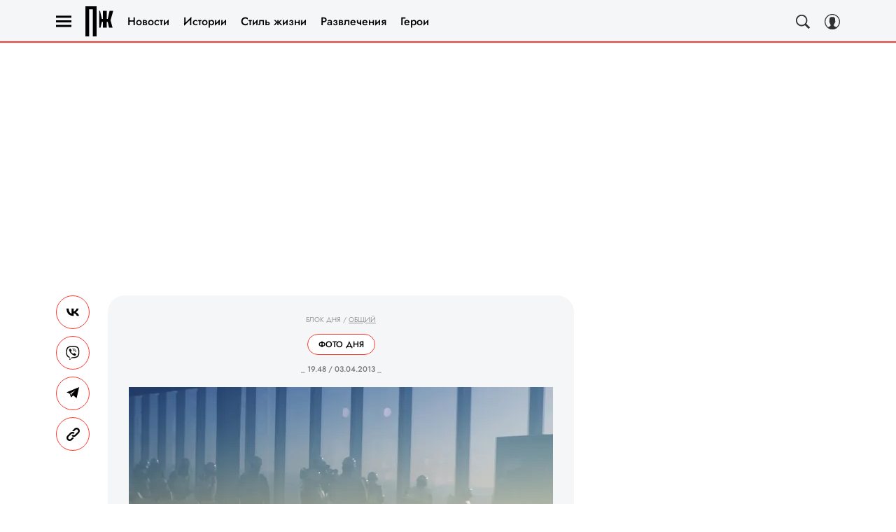

--- FILE ---
content_type: application/javascript; charset=UTF-8
request_url: https://www.pravilamag.ru/_nuxt/js/default~BlockOfDay_8f04cde51958ab919b5d.js
body_size: 3636
content:
(window.webpackJsonp=window.webpackJsonp||[]).push([[78],{1620:function(t,e,o){var content=o(3012);content.__esModule&&(content=content.default),"string"==typeof content&&(content=[[t.i,content,""]]),content.locals&&(t.exports=content.locals);(0,o(15).default)("3ec27afd",content,!0,{sourceMap:!1})},3011:function(t,e,o){"use strict";o(1620)},3012:function(t,e,o){var n=o(14)((function(i){return i[1]}));n.push([t.i,'.block-of-day.cite .block-of-day__title,.block-of-day__author-name,.block-of-day__crumbs,.block-of-day__date,.block-of-day__source,.block-of-day__type{font-family:"Jost",sans-serif}.block-of-day.cite .block-of-day__text,.block-of-day.exploring .block-of-day__text,.block-of-day.exploring .block-of-day__title,.block-of-day.number .block-of-day__text,.block-of-day.number .block-of-day__title,.block-of-day.photo .block-of-day__text,.block-of-day.photo .block-of-day__title,.block-of-day__author-position{font-family:"Piazzolla",sans-serif}.block-of-day{display:flex;margin-bottom:30px}@media only screen and (min-width:1200px){.block-of-day{width:740px}}.block-of-day.cite .block-of-day__image{margin-bottom:5px}.block-of-day.cite .block-of-day__title{color:#000;font-size:12px;font-weight:500;line-height:16px}@media only screen and (min-width:650px){.block-of-day.cite .block-of-day__title{font-size:16px;line-height:16px}}.block-of-day.cite .block-of-day__text{color:#000;font-size:22px;font-weight:500;line-height:28px}@media only screen and (min-width:650px){.block-of-day.cite .block-of-day__text{font-size:32px;line-height:40px}}@media only screen and (min-width:768px){.block-of-day.cite .block-of-day__text{font-size:34px;line-height:44px}}@media only screen and (min-width:940px){.block-of-day.cite .block-of-day__text{font-size:32px;line-height:38px}}@media only screen and (min-width:1200px){.block-of-day.cite .block-of-day__text{font-size:34px;line-height:44px}}.block-of-day.photo .block-of-day__image{margin-bottom:20px;width:100%}.block-of-day.photo .block-of-day__title{color:#000;font-size:22px;font-weight:500;line-height:28px}@media only screen and (min-width:650px){.block-of-day.photo .block-of-day__title{font-size:34px;line-height:40px}}@media only screen and (min-width:768px){.block-of-day.photo .block-of-day__title{font-size:36px;line-height:45px}}@media only screen and (min-width:940px){.block-of-day.photo .block-of-day__title{font-size:32px;line-height:38px}}@media only screen and (min-width:1200px){.block-of-day.photo .block-of-day__title{font-size:36px;line-height:45px}}.block-of-day.photo .block-of-day__text{color:#000;font-size:16px;line-height:22px}@media only screen and (min-width:650px){.block-of-day.photo .block-of-day__text{font-size:18px;line-height:25px}}@media only screen and (min-width:768px){.block-of-day.photo .block-of-day__text{font-size:20px;line-height:30px}}.block-of-day.number .block-of-day__title{color:#000;font-size:22px;font-weight:500;line-height:28px}@media only screen and (min-width:650px){.block-of-day.number .block-of-day__title{font-size:34px;line-height:40px}}@media only screen and (min-width:768px){.block-of-day.number .block-of-day__title{font-size:36px;line-height:45px}}@media only screen and (min-width:940px){.block-of-day.number .block-of-day__title{font-size:32px;line-height:38px}}@media only screen and (min-width:1200px){.block-of-day.number .block-of-day__title{font-size:36px;line-height:45px}}.block-of-day.number .block-of-day__text{color:#000;font-size:16px;line-height:22px;margin-bottom:15px;text-align:left}@media only screen and (min-width:650px){.block-of-day.number .block-of-day__text{font-size:18px;line-height:25px}}@media only screen and (min-width:768px){.block-of-day.number .block-of-day__text{font-size:20px;line-height:30px}}.block-of-day.number .block-of-day__text:last-child{margin-bottom:0}.block-of-day.exploring .block-of-day__title{color:#000;font-size:34px;font-weight:500;line-height:40px}@media only screen and (min-width:650px){.block-of-day.exploring .block-of-day__title{font-size:45px;line-height:50px}}@media only screen and (min-width:768px){.block-of-day.exploring .block-of-day__title{font-size:50px;line-height:56px}}@media only screen and (min-width:940px){.block-of-day.exploring .block-of-day__title{font-size:45px;line-height:61px}}@media only screen and (min-width:1200px){.block-of-day.exploring .block-of-day__title{font-size:50px;line-height:56px}}.block-of-day.exploring .block-of-day__text{color:#000;font-size:16px;line-height:22px}@media only screen and (min-width:650px){.block-of-day.exploring .block-of-day__text{font-size:18px;line-height:25px}}@media only screen and (min-width:768px){.block-of-day.exploring .block-of-day__text{font-size:20px;line-height:30px}}.block-of-day__wrap{align-items:center;background:#f5f6f8;border-radius:24px;display:flex;flex-direction:column;padding:20px 20px 25px;text-align:center}@media only screen and (min-width:650px){.block-of-day__wrap{padding:30px}}@media only screen and (min-width:768px){.block-of-day__wrap{padding:30px 22px}}@media only screen and (min-width:940px){.block-of-day__wrap{padding:30px 30px 35px}}.block-of-day__share{height:100%;margin-top:20px}@media only screen and (min-width:940px){.block-of-day__share{margin-top:0}}.block-of-day__share-wrap{flex-shrink:0;margin-right:20px;width:40px}@media only screen and (min-width:1200px){.block-of-day__share-wrap{margin-right:26px;width:48px}}.block-of-day__crumbs{color:#999;font-size:10px;line-height:10px;margin-bottom:12px;text-transform:uppercase}.block-of-day__crumbs a{color:#999}@media only screen and (min-width:650px){.block-of-day__crumbs{margin-bottom:15px}}.block-of-day__type{background:#fff;border:1px solid #ff3a30;border-radius:30px;color:#000;font-size:10px;font-weight:500;line-height:14px;margin-bottom:15px;padding:5px 15px;text-transform:uppercase}@media only screen and (min-width:650px){.block-of-day__type{font-size:12px;line-height:18px}}.block-of-day__stub{width:100%}.block-of-day__date{color:#757575;font-size:10px;font-weight:500;line-height:10px;margin-bottom:20px}@media only screen and (min-width:768px){.block-of-day__date{font-size:11px;line-height:11px}}.block-of-day__title{margin-bottom:20px}.block-of-day__text{text-align:center}.block-of-day__text a{box-shadow:inset 0 -.05em 0 0 #fff,inset 0 -.1em 0 0 #ff3a30;color:#000;-webkit-text-decoration:none;text-decoration:none}.block-of-day__text a:active{color:#ff3a30}@media(hover:hover){.block-of-day__text a:hover{color:#ff3a30}}.block-of-day__author{align-items:center;display:flex;flex-direction:column;justify-content:center;margin-top:20px}.block-of-day__author img{border-radius:50%;display:block;height:80px;-o-object-fit:cover;object-fit:cover;-o-object-position:top center;object-position:top center;width:80px}.block-of-day__author span{margin-top:5px}.block-of-day__author-name{color:#000;font-size:14px;font-weight:500;line-height:14px}@media only screen and (min-width:650px){.block-of-day__author-name{font-size:16px;line-height:20px}}.block-of-day__author-position{color:#757575;font-size:12px;line-height:12px}@media only screen and (min-width:650px){.block-of-day__author-position{font-size:14px;line-height:16px}}.block-of-day__source{color:#999;font-size:10px;line-height:10px;margin-top:20px;text-transform:uppercase}',""]),n.locals={},t.exports=n},3721:function(t,e,o){"use strict";o.r(e);o(396),o(22),o(68),o(23),o(29),o(131),o(37),o(7);var n=o(1),l=o(12),c=o(128),r=o(194),base=o(2),d=o(869),h=o(245),f=function(t,e,o,desc){var n,l=arguments.length,c=l<3?e:null===desc?desc=Object.getOwnPropertyDescriptor(e,o):desc;if("object"==typeof Reflect&&"function"==typeof Reflect.decorate)c=Reflect.decorate(t,e,o,desc);else for(var i=t.length-1;i>=0;i--)(n=t[i])&&(c=(l<3?n(c):l>3?n(e,o,c):n(e,o))||c);return l>3&&c&&Object.defineProperty(e,o,c),c},m=class extends n.Vue{get typeOfBlock(){switch(this.short.item.type){case"Цитата дня":return"cite";case"Фото дня":return"photo";case"Цифра дня":return"number";case"Открытие дня":return"exploring"}}get linkForStream(){return{name:l.o,params:{streamCode:this.short.item.stream.code}}}get socialShareUrl(){var link=Object(h.a)({article:{id:this.short.item.id,item_type:"block_of_day",stream:this.short.item.stream,code:this.short.item.code}});return link.to?"".concat(window.location.origin).concat(this.$router.resolve(link.to).href):link.href}get isSideSocialShare(){return this.$cssBreakpoints.mdAndUp}checkText(text){return!!text&&!text.match("<img")&&!text.includes("twitter-tweet")}get blockFormatDate(){var[t,time]=this.short.item.active_from.split(",");return"_ ".concat(time.replace(":",".")," / ").concat(t," _")}head(){var image,t,e,o,n=Object(c.a)({pathname:this.$route.path}),l=Array.isArray(this.short.item.text)?this.short.item.text.reduce(((t,e,i,o)=>(e.text&&(t+=Object(r.a)(e.text.replace(/<[^>]*>/g,"").replace(/(\r\n|\n|\r)/gm,"").replace(/\s+/g," ")),i<o.length-1&&(t+=" ")),t)),""):"";this.short.item.imageFeed&&this.short.item.imageFeed.default&&(image||(image=[]),image.push({"@type":"ImageObject",url:this.short.item.imageFeed.default[610].init,description:"cite"===this.typeOfBlock?"".concat(this.short.item.speaker_name,", ").concat(this.short.item.speaker_position):this.short.item.title,representativeOfPage:"True",height:this.short.item.imageFeed.default[610].size.height,width:this.short.item.imageFeed.default[610].size.width})),this.short.item.seo.image&&(t=this.short.item.seo.image),this.short.item.seo.description&&(e=this.short.item.seo.description),this.short.item.words_count&&(o=this.short.item.words_count);var h=Object(d.b)(this.short.item.active_from);return this.short.item.code===this.$route.params.code?{__dangerouslyDisableSanitizers:["script"],script:[{type:"application/ld+json",innerHTML:JSON.stringify({"@context":"https://schema.org","@type":"BreadcrumbList",itemListElement:[{"@type":"ListItem",position:1,name:"Блок дня",item:"".concat(n.origin,"/shorts/")},{"@type":"ListItem",position:2,name:this.short.item.stream.name,item:"".concat(n.origin,"/shorts/").concat(this.short.item.stream.code,"/")}]},null,2)},{type:"application/ld+json",innerHTML:JSON.stringify({"@context":"https://schema.org","@type":"NewsArticle",url:"".concat(n.origin,"/shorts/").concat(this.short.item.stream.code,"/").concat(this.short.item.code,"/"),description:e,publisher:{"@type":"Organization",name:"Esquire.ru",legalName:base.companyName,telephone:"+74952520999",address:{"@type":"PostalAddress",streetAddress:"вн.тер.г. муниципальный округ Донской, ш Варшавское, д. 9 стр. 1",postalCode:"117105",addressLocality:"Москва",addressCountry:"RU"},logo:{"@type":"ImageObject",url:"".concat(n.origin,"/_nuxt/logo-pravilamag-full_cdfe325.svg"),width:142,height:26}},headline:this.short.item.title,mainEntityOfPage:{"@id":"".concat(n.origin,"/shorts/").concat(this.short.item.stream.code,"/").concat(this.short.item.code,"/"),"@type":"WebPage"},articleBody:l,image:image,thumbnailUrl:t,articleSection:"".concat(n.origin,"/shorts/").concat(this.short.item.stream.code,"/"),datePublished:h,dateModified:h,author:{"@type":"Person",image:"".concat(n.origin,"/_nuxt/avatar_3044595.png"),name:"Редакция Правила жизни",jobTitle:"Редакция Правила жизни",url:"".concat(n.origin,"/author/redaktsiya-esquire/")},wordCount:o},null,2)}]}:{}}};f([Object(n.Prop)({type:Object,required:!0})],m.prototype,"short",void 0);var _=m=f([n.Component],m),y=(o(3011),o(6)),component=Object(y.a)(_,(function(){var t=this,e=t._self._c;t._self._setupProxy;return e("div",{class:["block-of-day",t.typeOfBlock]},[t.isSideSocialShare?e("div",{staticClass:"block-of-day__share-wrap"},[e("SocialShare",{staticClass:"block-of-day__share",attrs:{url:t.socialShareUrl,title:t.short.item.title,description:t.short.item.type,size:"desktop"}})],1):t._e(),t._v(" "),e("div",{staticClass:"block-of-day__wrap"},[e("div",{staticClass:"block-of-day__crumbs"},[e("span",[t._v("Блок дня")]),t._v(" "),e("span",[t._v("/")]),t._v(" "),e("RLink",{attrs:{to:t.linkForStream}},[t._v(t._s(t.short.item.stream.name))])],1),t._v(" "),e("div",{staticClass:"block-of-day__type"},[t._v(t._s(t.short.item.type))]),t._v(" "),e("div",{staticClass:"block-of-day__date"},[t._v(t._s(t.blockFormatDate))]),t._v(" "),"photo"===t.typeOfBlock&&t.short.item.licensed_images?e("WidgetStub",{staticClass:"block-of-day__stub"}):"photo"!==t.typeOfBlock||t.short.item.licensed_images?t._e():e("Picture",{staticClass:"block-of-day__image",attrs:{image:t.short.item.imageFeed,block:"blockOfDayImage"}}),t._v(" "),e("h1",{staticClass:"block-of-day__title"},[t._v(t._s(t.short.item.title))]),t._v(" "),t._l(t.short.item.text,(function(o,i){return e("div",{key:"".concat(o.id,"_").concat(i)},[t.checkText(o.text)?e("HtmlComponent",{staticClass:"block-of-day__text",attrs:{tag:o.tag,html:o.text}}):t._e()],1)})),t._v(" "),"cite"===t.typeOfBlock?e("div",{staticClass:"block-of-day__author"},[t.short.item.imageFeed?e("img",{staticClass:"block-of-day__image",attrs:{src:t.short.item.imageFeed.default[610].init,alt:t.short.item.speaker_name,title:t.short.item.speaker_name}}):t._e(),t._v(" "),e("span",{staticClass:"block-of-day__author-name"},[t._v(t._s(t.short.item.speaker_name))]),t._v(" "),e("span",{staticClass:"block-of-day__author-position"},[t._v(t._s(t.short.item.speaker_position))])]):t._e(),t._v(" "),e("div",{staticClass:"block-of-day__source"},[t._v("Источник: "+t._s(t.short.item.source))]),t._v(" "),t.isSideSocialShare?t._e():e("SocialShare",{staticClass:"block-of-day__share",attrs:{url:t.socialShareUrl,title:t.short.item.title,description:t.short.item.type,size:"shorts"}})],2)])}),[],!1,null,null,null);e.default=component.exports}}]);

--- FILE ---
content_type: application/javascript; charset=UTF-8
request_url: https://www.pravilamag.ru/_nuxt/js/285_bd8b8edc4bc41a3b6b20.js
body_size: 4118
content:
(window.webpackJsonp=window.webpackJsonp||[]).push([[285],{1056:function(t,e,o){var content=o(2056);content.__esModule&&(content=content.default),"string"==typeof content&&(content=[[t.i,content,""]]),content.locals&&(t.exports=content.locals);(0,o(15).default)("7dcbb812",content,!0,{sourceMap:!1})},2055:function(t,e,o){"use strict";o(1056)},2056:function(t,e,o){var r=o(14)((function(i){return i[1]}));r.push([t.i,'.shorts__accordion-expander,.shorts__title{font-family:"Jost",sans-serif}.shorts__accordion{font-family:"Piazzolla",sans-serif}.shorts__feature{margin-bottom:10px;position:relative}.shorts__feature .shorts__title{bottom:24px;left:50%;position:absolute;transform:translateX(-50%)}@media only screen and (min-width:650px){.shorts__feature .shorts__title{bottom:30px}}@media only screen and (min-width:768px){.shorts__feature .shorts__title{bottom:32px}}.shorts__title{color:#000;font-size:18px;font-weight:500;line-height:20px;margin-top:30px}@media only screen and (min-width:650px){.shorts__title{font-size:20px;line-height:24px}}@media only screen and (min-width:768px){.shorts__title{font-size:27px;line-height:33px}}@media only screen and (min-width:940px){.shorts__title{font-size:30px;line-height:37px}}@media only screen and (min-width:1200px){.shorts__title{font-size:34px;line-height:42px}}.shorts__title-colored span{background:var(--background-beneath-name);border-radius:30px;opacity:.8;padding:6px 20px 10px}@media only screen and (min-width:650px){.shorts__title-colored span{padding:8px 20px 12px}}@media only screen and (min-width:768px){.shorts__title-colored span{padding:8px 25px 12px}}.shorts__section.--first{margin-top:40px}@media only screen and (min-width:650px){.shorts__section.--first{margin-top:50px}}.shorts__accordion{background:#f5f6f8;color:#000;display:flex;flex-direction:column;font-size:15px;font-weight:400;justify-content:flex-start;line-height:24px;margin-top:22px;padding:20px}@media only screen and (min-width:650px){.shorts__accordion{font-size:16px;line-height:26px;margin-top:30px}}@media only screen and (min-width:940px){.shorts__accordion{margin-top:40px}}.shorts__accordion .accordion{overflow:hidden;transition:max-height .3s ease-out}.shorts__accordion-expander{align-items:center;color:#757575;display:flex;font-size:12px;line-height:13px;margin-top:13px;text-transform:uppercase}.shorts__accordion-expander svg{stroke:#757575;height:14px;margin-left:10px;width:20px}',""]),r.locals={},t.exports=r},3662:function(t,e,o){"use strict";o.r(e);var r=o(17),n=o(3),l=(o(23),o(37),o(87),o(7),o(1)),c=o(124),h=o(2054),d=o(55),m=o.n(d),_=o(12),meta=o(244),f=o(247),x=o(128);function y(t,e){var o=Object.keys(t);if(Object.getOwnPropertySymbols){var r=Object.getOwnPropertySymbols(t);e&&(r=r.filter((function(e){return Object.getOwnPropertyDescriptor(t,e).enumerable}))),o.push.apply(o,r)}return o}function v(t){for(var e=1;e<arguments.length;e++){var o=null!=arguments[e]?arguments[e]:{};e%2?y(Object(o),!0).forEach((function(e){Object(r.a)(t,e,o[e])})):Object.getOwnPropertyDescriptors?Object.defineProperties(t,Object.getOwnPropertyDescriptors(o)):y(Object(o)).forEach((function(e){Object.defineProperty(t,e,Object.getOwnPropertyDescriptor(o,e))}))}return t}var S=function(t,e,o,desc){var r,n=arguments.length,l=n<3?e:null===desc?desc=Object.getOwnPropertyDescriptor(e,o):desc;if("object"==typeof Reflect&&"function"==typeof Reflect.decorate)l=Reflect.decorate(t,e,o,desc);else for(var i=t.length-1;i>=0;i--)(r=t[i])&&(l=(n<3?r(l):n>3?r(e,o,l):r(e,o))||l);return n>3&&l&&Object.defineProperty(e,o,l),l},w=class extends l.Vue{constructor(){super(...arguments),this.infinityScroll=null,this.shorts=[],this.shortsSections=[],this.nextShort=null,this.load=!1,this.stream=null,this.shortsPerSection=5,this.accordion=null,this.accordionExpanded=!1,this.newUrl="",this.shortCode=""}asyncData(t){return Object(n.a)((function*(){var e,r,n,{params:l,store:c}=t,{MatrixApi:h}=yield Promise.all([o.e(0),o.e(1),o.e(3),o.e(2)]).then(o.bind(null,47)),d=l.code,m=l.stream,_=null;if(d)n=yield h.shorts.fetchShortsByCode({code:d});else{var f,x=null===(f=_=yield h.shorts.fetchStreamShortsByCode({code:m}))||void 0===f?void 0:f.block.code;n=yield h.shorts.fetchShortsByCode({code:x})}var y=null!==(e=n.next_item)&&void 0!==e&&e.code?yield h.shorts.fetchShortsByCode({code:n.next_item.code}):null,v=null!=y&&y.next_item?yield h.shorts.fetchShortsByCode({code:y.next_item.code}):null,S=n?[0]:[],w=[n];return y&&w.push(y),Object.freeze(w),{stream:null===(r=_)||void 0===r?void 0:r.item,shorts:w,nextShort:v,shortsSections:S}}))()}currentSectionShorts(t){var e,o=t*this.shortsPerSection;return null===(e=this.shorts)||void 0===e?void 0:e.slice(o,o+this.shortsPerSection)}head(){var{code:code=""}=this.$route.params,t="",[{item:{title:title,text:text,stream:{code:e,name:r},smm:{og_title:n,og_image:l,og_image_width:c,og_image_height:h},licensed_images:d}}]=this.shorts;if(title=n||title,n=n||"",code||(l="",0),code)for(var m=0;m<text.length;m++){for(var _,y=(null===(_=text[m].text)||void 0===_?void 0:_.replace(/&nbsp;/gi," ").replace(/<[^>]*>/gi," ").replace(/(\r\n|\n|\r)/gm," ").replace(/\s+/g," ").trim().split(" "))||[],v=0;v<y.length&&!(t.length>180);v++){v>0&&(t+=" "),t+=y[v]}if(t.length>180){t+="...";break}}else"general"===e?(title="Ежедневный поток новостей в России и в мире",t="Ежедневный общий поток новостей. Цитаты дня, фото дня и открытия дня в России и в мире"):(title="".concat(r," - ежедневный поток новостей"),t="Ежедневный поток новостей на тему «".concat(r,"». Цитаты дня, фото дня и открытия дня про «").concat(r,"»"));return{title:title,link:Object(f.a)({location:Object(x.a)({pathname:this.$route.path}),imageSrc:d?o(246):l}),meta:Object(meta.a)({title:title,description:t,ogTitle:n,ogType:"article",image:{url:d?o(246):l}})}}initAccordion(){var t=this.$refs.accordion;t&&(this.accordion=t,this.accordion.style.maxHeight="".concat(this.accordion.scrollHeight,"px"))}get collapseTaglineFlag(){return this.isNotEmptyText?this.isNotEmptyText.length>300:null}get isNotEmptyText(){return this.stream&&this.stream.header_text?this.stream.header_text:null}get slicedStreamText(){if(this.isNotEmptyText)return this.collapseTaglineFlag?"".concat(this.isNotEmptyText.slice(0,301),"..."):this.isNotEmptyText}expandAccordion(){this.stream&&this.accordion&&(this.accordion.innerHTML=this.stream.header_text,this.accordion.style.maxHeight="".concat(this.accordion.scrollHeight,"px"),this.accordionExpanded=!0)}changeMeta(t){var e=t.item,link={to:{name:_.o,params:{stream:e.stream.code,code:e.code},query:v({},this.$route.query)},href:""},o=link.to?this.$router.resolve(link.to).href:link.href;if(o!=="".concat(window.location.pathname)){var title=e.title;this.newUrl=o,this.shortCode=e.code,window.history.replaceState(null,title,o),document.title=title}}changeRouteCode(){var t=this.$refs.shorts;if(Array.isArray(t))for(var e=t.length-1;e>-1;e--){var o=t[e],{top:r}=o.$el.getBoundingClientRect();if(r<60){var n,l=null===(n=this.shorts)||void 0===n?void 0:n[e];l&&this.changeMeta(l);break}}}onScroll(){this.changeRouteCode()}loadShort(){var t=this;return Object(n.a)((function*(){var e;if(null===(e=t.nextShort)||void 0===e||!e.next_item)return t.destroyInfinityScroll(),void t.setVisibleFooter(!0);if(!t.load){t.load=!0,t.$nuxt.$loading.start();try{var{MatrixApi:r}=yield Promise.all([o.e(0),o.e(1),o.e(3),o.e(2)]).then(o.bind(null,47)),n=yield r.shorts.fetchShortsByCode({code:t.nextShort.next_item.code});if(n&&t.shorts&&(t.shorts=Object.freeze([...t.shorts,t.nextShort]),t.nextShort=n,t.shorts.length%t.shortsPerSection==0)){var l=t.shorts.length/t.shortsPerSection;t.shortsSections.push(l)}t.load=!1}catch(e){t.load=!1}t.load||t.$nuxt.$loading.finish()}}))()}destroyInfinityScroll(){this.infinityScroll&&this.infinityScroll.terminate()}created(){this.setVisibleFooter(!1),this.onScroll=m()(this.onScroll.bind(this),10)}mounted(){var t="".concat(window.location.origin).concat(this.$router.resolve({name:"shorts",query:this.$route.query}).href);this.initAccordion(),this.sendStatistics(t,this.shortCode),c.a.add("scroll",this.onScroll),this.infinityScroll=new h.a(this.$el,(()=>this.loadShort()))}beforeDestroy(){c.a.remove("scroll",this.onScroll),this.destroyInfinityScroll()}sendStatistics(){var t=arguments,e=this;return Object(n.a)((function*(){var r,n=t.length>0&&void 0!==t[0]?t[0]:e.newUrl,code=t.length>1&&void 0!==t[1]?t[1]:e.shortCode,l=null===(r=e.shorts)||void 0===r?void 0:r.find((t=>t.item.code===code));if(l){var{sendStatsPage:c}=yield o.e(7).then(o.bind(null,3583));c({store:e.$store,sendGrafana:!1,stats:{location:n,id:l.item.id,title:l.item.title},article:{type:"Блок дня",id:l.item.id,creator:{id:l.item.id,name:"Редакция Правила жизни"},section:{name:"Блок дня",subsection:{name:l.item.stream.name}},name:l.item.title,active_from:l.item.active_from,partner_type:"Блок дня"}})}else{var{sendStatsPage:h}=yield o.e(7).then(o.bind(null,3583));h({store:e.$store,sendGrafana:!1,stats:{location:n}})}}))()}};S([l.Mutation],w.prototype,"setVisibleFooter",void 0),S([Object(l.Watch)("newUrl")],w.prototype,"sendStatistics",null);var O=w=S([Object(l.Component)({components:{BlockOfDay:()=>Promise.all([o.e(0),o.e(78)]).then(o.bind(null,3721))}})],w),j=(o(2055),o(6)),component=Object(j.a)(O,(function(){var t=this,e=t._self._c;t._self._setupProxy;return e("div",{staticClass:"shorts"},[t.stream&&t.stream.feature?e("section",{staticClass:"shorts__feature"},[t.stream.feature?e("Picture",{attrs:{image:t.stream.feature,block:"tagFeature"}}):t._e(),t._v(" "),t.stream.title_beneath_feature?t._e():e("h1",{class:["shorts__title",{"shorts__title-colored":!!t.stream.color_beneath_name}],style:{"--background-beneath-name":t.stream.color_beneath_name}},[e("span",[t._v("\n          "+t._s(t.stream.name)+"\n        ")])])],1):t._e(),t._v(" "),e("div",{staticClass:"shorts__wrap wrap"},[e("Ad",{attrs:{bannerName:"billboard_topline",border:""}}),t._v(" "),t.stream?e("div",[t.stream.title_beneath_feature?e("div",{staticClass:"shorts__info wrap"},[e("h1",{staticClass:"shorts__title"},[t._v("\n          "+t._s(t.stream.name)+"\n        ")])]):t._e(),t._v(" "),t.stream.header_text?e("div",{staticClass:"shorts__accordion"},[e("div",{staticClass:"shorts__accordion-wrap"},[e("div",{ref:"accordion",class:["accordion",{sliced:t.collapseTaglineFlag&&!t.accordionExpanded}],domProps:{innerHTML:t._s(t.slicedStreamText)}}),t._v(" "),!t.accordionExpanded&&t.collapseTaglineFlag?e("button",{staticClass:"shorts__accordion-expander",attrs:{type:"button"},on:{click:t.expandAccordion}},[e("span",[t._v("Читать полный текст")]),t._v(" "),e("svg-icon",{attrs:{name:"arrow-down"}})],1):t._e()])]):t._e()]):t._e(),t._v(" "),t._l(t.shortsSections,(function(section){return e("div",{key:section,class:["shorts__section",{"--first":!section}]},[e("div",{staticClass:"cols --default"},[e("div",{staticClass:"content col_cnt"},t._l(t.currentSectionShorts(section),(function(t){return e("BlockOfDay",{key:t.item.id,ref:"shorts",refInFor:!0,attrs:{short:t}})})),1),t._v(" "),e("div",{staticClass:"col__side"},[e("Ad",{staticClass:"sticky",attrs:{bannerName:section>0?"side":"side_topline"}})],1)]),t._v(" "),5===t.currentSectionShorts(section).length?e("Ad",{staticClass:"mt30",staticStyle:{width:"100%","text-align":"center",padding:"0","margin-bottom":"30px"},attrs:{bannerName:"billboard",border:!0,substrate:!0}}):t._e()],1)}))],2)])}),[],!1,null,null,null);e.default=component.exports}}]);

--- FILE ---
content_type: application/javascript; charset=UTF-8
request_url: https://www.pravilamag.ru/_nuxt/js/runtime_aed74696772edab5abf8.js
body_size: 6145
content:
!function(e){function d(data){for(var d,c,n=data[0],o=data[1],l=data[2],i=0,m=[];i<n.length;i++)c=n[i],Object.prototype.hasOwnProperty.call(r,c)&&r[c]&&m.push(r[c][0]),r[c]=0;for(d in o)Object.prototype.hasOwnProperty.call(o,d)&&(e[d]=o[d]);for(h&&h(data);m.length;)m.shift()();return t.push.apply(t,l||[]),f()}function f(){for(var e,i=0;i<t.length;i++){for(var d=t[i],f=!0,c=1;c<d.length;c++){var o=d[c];0!==r[o]&&(f=!1)}f&&(t.splice(i--,1),e=n(n.s=d[0]))}return e}var c={},r={99:0},t=[];function n(d){if(c[d])return c[d].exports;var f=c[d]={i:d,l:!1,exports:{}};return e[d].call(f.exports,f,f.exports,n),f.l=!0,f.exports}n.e=function(e){var d=[],f=r[e];if(0!==f)if(f)d.push(f[2]);else{var c=new Promise((function(d,c){f=r[e]=[d,c]}));d.push(f[2]=c);var t,script=document.createElement("script");script.charset="utf-8",script.timeout=120,n.nc&&script.setAttribute("nonce",n.nc),script.src=function(e){return n.p+"js/"+({0:"chunk-commons",1:"chunk-api",8:"chunk-lib-date-fns",20:"chunk-lib-hooper",25:"default~FicherBig~FicherMiddle~FicherSmall",38:"chunk-lib-web-vitals",39:"default~StarsBiography/Star",77:"default~AdStoriesBanner",78:"default~BlockOfDay",79:"default~FicherBig",80:"default~FicherMiddle",81:"default~FicherSmall",82:"default~HoroscopeSubscription/UI",83:"default~MobileFullscreenDetail",84:"default~NewRecipeArticle",85:"default~RecipeArticle",86:"default~RecipeRate",87:"default~RecipeRecommendCategory",88:"default~RecipeRecommendSeason",89:"default~RecipeRecommendSimilar",90:"default~ad/banners/ad-billboard",91:"default~ad/banners/ad-billboard-topline",92:"default~ad/banners/ad-default-banner",93:"default~ad/banners/ad-fullscreen",94:"default~ad/banners/ad-leave",95:"default~ad/banners/ad-sticky",96:"default~ad/providers/adfox",97:"default~ad/providers/dfp-banner",98:"default~ad/providers/rtb-banner"}[e]||e)+"_"+{0:"b347c1fac2c14cdbcb6a",1:"d9bec83491ab3bb27a19",2:"21ca34a6199376a88641",3:"ebc5566abd4b450280ec",4:"0dd18912c4b5e44522b4",5:"88a87079c8c4f32bb0a1",7:"43618ee0e09c4a208695",8:"a16bc3a9ad14b2ea4589",9:"d98fff3ea174530a9cc9",10:"c1faced43edd9f03fbc0",11:"62d3820adf76a2f32d3f",12:"2f80d76c95a8fbad8ca1",13:"777b413eedf2a55ee845",14:"048ef33e097802899133",15:"5d9772ba94c36ce68ad4",16:"4a0dd0f9a7874df6f804",17:"86a1569f3a65aefc962c",18:"a456985fe9c0d88663a6",19:"2d683d69233f7964570e",20:"a7a4c977acff905b4817",21:"0290e72ac01414e4d384",22:"291f351e762a419f4e6c",23:"b696006017438161d04f",24:"3a4982d46c1641880cb5",25:"45750360aabb8e4a868a",26:"46e268844947db14b468",27:"38edf5f3af816ea3256a",28:"9f4d4c3afa9eb5c660a3",29:"bf7498f610623557c007",30:"08597c37d6c630125234",31:"d81b3405d98ede08e3d8",32:"cdfeb631a60c1c4579db",33:"bf7c73481032c30ed695",34:"dbb909740cbb50d0fa68",35:"4ca7f0e9070076c72bbe",36:"45cd5dff17010ad3dca1",37:"7f2d9c78125c2bf9cf19",38:"0b7bacb3b72257419232",39:"32f7c9cb031a3aeb4c4f",40:"f5780fe15ea796afdf64",41:"f981eba51eeda5ae3e29",42:"59f76542eab425466e94",43:"40f649248002c77a9dbf",44:"05501936e3c882ad4f19",45:"1407b5083892cc5db18d",46:"592f287a335dcf31e3ac",47:"24e0c169f65b298cfb62",48:"513c5d9340cfb9df9275",49:"cbe0c930bf8e2c14d166",50:"101ecfa310d03efcecfc",51:"d1c336e0f35036472e37",52:"9e5d956f84619033cf93",53:"d4fdc5cde11b3912618d",54:"600fcd3fa4cbfcd94d88",55:"57e5e47c797d6b3fedff",56:"3290356afc9a10fd9d25",57:"50855150a0aa3987d7b9",58:"9ca0b96e16fc3ece9db5",59:"4db4b7e21c91fe6f8fb5",60:"ee32331e6fa0aac2b106",61:"ae1417ab9661251744b9",62:"d934f1808fef57ef1d27",63:"962804389341edb8597d",64:"21334d46cb80be96ca77",65:"f102387e92510c413433",66:"050fefc728a14a379071",67:"1be0212fb30d91c1185e",68:"b58778b969d04443f6af",69:"a6da9339b5b484a69791",70:"7f621c90ec252248e3d3",71:"f3a5e231e4cba88a8514",72:"2634064cfcf4191c5974",73:"06c293e5950930809627",74:"7b0782adb5dcbd7a5588",75:"838cc8ed79cc5da50a81",77:"4cbb6c1b0120b6672da1",78:"8f04cde51958ab919b5d",79:"f13b848cd1cf27aafd55",80:"12b543305c79f68f0170",81:"82055ee293cb9b85f681",82:"53b43f4ffb181bcb905c",83:"4f82a0d6e1d887586a90",84:"29bb41d05ecd5b2a5960",85:"18fa326d9d1947723ca3",86:"96152abfdb4294e00f2c",87:"d1f2aa0b74afbba11237",88:"e150a7fa7f90d783c8fe",89:"c1ed1a9468aecd99443b",90:"46b49eff3ff01df5a09b",91:"bde4abf5e4157feb1b96",92:"dd85bd91821c742d96ce",93:"c3bef097d5519c4aef13",94:"fbf651cb32c4aa577443",95:"8d00f899520542daaf5b",96:"c5283b5b607a59eca02f",97:"ff053e9b2b378205d570",98:"b9117d3c628017056063",100:"c6b8aaceef1b277ccf5a",101:"51562b2cca52174f49f5",102:"c0629f36bac1d801efe4",103:"c1924527efeb907e0bb9",104:"793845ac8e235219b741",105:"58e40c950bb81290f933",106:"080d199f7d26890354f2",107:"f2ffa4992bddd457af75",108:"4e4867bfd1483d7163e0",109:"aa0841a08d472f7da8f1",110:"6d8947abb7c0137ec6e8",111:"5e74ac8b2412e28b8b8a",112:"e601fc1cd790ff4191a8",113:"4dff84007c7cea12c5be",114:"6342e4799df9a1e158be",115:"6ff4592ce87fa0d35fbf",116:"60ad05d69c275bb45cc4",117:"35aa28882430a2bad5b0",118:"7d3949636febe106c0db",119:"0a09f0c3eae56208f9b6",120:"c36ad4235abfd7685e67",121:"7b7a2b4c2f0cb5d241ef",122:"aed330e16fc81e6d80b0",123:"f9261130a30ac4f2104f",124:"2b53491edfebb1430ec4",125:"b0c59225a2faa85ba927",126:"51a379bca7a275a9f7e8",127:"35133e4f751dce1f2aa3",128:"d1356f3ef9d06a7c699a",129:"3d27eaa0322902fac6aa",130:"a8b9d5fb312d81e88ca9",131:"b16be7a0155aaf084cbd",132:"8bc7eb1e6e05224f4556",133:"38e6cddde7cd89e60ed2",134:"305d8ac9e39b3120409b",135:"fd0bff3f89ed480cebad",136:"2dc8b60105ba6f55f009",137:"abe08fc4740f042ad392",138:"cdb36a1f22b68476c9b5",139:"3f55e5b97c302a35d9dd",140:"eb03d6c602e270be152a",141:"25d6cc6818939da79fa2",142:"8177a91269a6008f9ef8",143:"bb5290c2118a5d03ac82",144:"f144df18ddbf175d9ac9",145:"12461d9357a532da9528",146:"7eb14dcf39f426849d4b",147:"3e9574fdaae7d5710066",148:"780a23d9c6df4455bb11",149:"580eed9b82a099e78fad",150:"fbde2ff2251a45618eaa",151:"341781effe88d7fee70a",152:"98e96e6d211480ad29dd",153:"8b3523de3525e45484f5",154:"02f49d175ea742353356",155:"97835fa26a8515b92f32",156:"f505a62de1dcd61781a1",157:"f0f67401b23564567149",158:"bc4bd89ad55820319a53",159:"e8433ab762aee979742a",160:"9e350a5cd2afb190dd61",161:"6515927525553e361293",162:"6340e8f5d3675fc7229e",163:"7d5c63fe88f34a9808b5",164:"5f650324e670f0a7e7a2",165:"8900290bd85471bcf05e",166:"a465132b534cb0e801d9",167:"7f9aaa6d55d926eaa3ba",168:"13ee24c63e16611b2374",169:"43bf867399561ace4ecf",170:"69b8c27bb83968d9bf7a",171:"005544ba1e2f36f568af",172:"b7d531ae4e05ef6655ca",173:"908d96d95eaef977657a",174:"c5d24ded3916d832674a",175:"44328df49db2a5d5a6b5",176:"b6019089166ad912bc9f",177:"d18bd8c0fe4fb861b99d",178:"e3259bbedba4caecffef",179:"6f5ee44ff1750f70dc75",180:"160f9d66394ae7f6d5e8",181:"c290b3f7af76157ee887",182:"f1152a9ce131e350bfab",183:"4d68ea81b5a5a145957c",184:"176e08c0571c8796eebd",185:"2cdcc9820e7f0ace84e3",186:"a9518e450aa5ff17e432",187:"f3cc55b8ad8e83d9f210",188:"3999f9d69574dc83616e",189:"957dc25940e78ba1f6d4",190:"d10d23f97d7653a5f1cf",191:"02898b546239a0033ad9",192:"ae82c307e76e2c74e85b",193:"a7cca572814140c80d95",194:"aedf717d6241cd072acc",195:"59df77dbeaf0ced423c6",196:"8e95acea7af63e2b9d1b",197:"debf3c3797c5e8a61db1",198:"4e6dd2650862b693a3e7",199:"fcbec6ba8cb1d3525a44",200:"c8b47e1f5d3ae67a1f7e",201:"4436205a1879007c447e",202:"8d4a93f132dbcf2871bb",203:"eba54f237903d3760206",204:"39739bc0ea69411bec3f",205:"e7f7af66194ee750087f",206:"bdac5dcdc491eb1c2da4",207:"b4f98fa9ecb2f08078ca",208:"b930a5be3bd23f8bfd41",209:"76fca479a17dd6f4a3d5",210:"e0b163e234b8ef8faebb",211:"8f1ae76549a831a076bc",212:"7d3a60f405601f83ddc9",213:"2edb89a2f2c91aa062b2",214:"e472d4935892001d211d",215:"5bc051285fdc584d1a1b",216:"f7d665d49d342926f013",217:"218f17c7881d14f5387a",218:"ec3014f4d1e343225136",219:"bf23715dabf0c3a71176",220:"1abbba00f7c9c2c61b58",221:"7baa9841b34184ed7592",222:"5bf0224bd4f978d28f5f",223:"b9f3848e479140a638db",224:"8cc0bc94dd100bb19829",225:"c52e3271bfe3fe55d903",226:"998eb7c193dacabff73c",227:"7329df4d8be8e248679c",228:"60380c67b7feb13be91a",229:"5e637fbd03b78566050a",230:"0cbcffd6eb76b17cfbbb",231:"3e2875215687b817f646",232:"e34e7ef9375288f7f19a",233:"d18a79b0b1564cd0d711",234:"b56835a568fcbf5adbb1",235:"8cd3cfb8e775564c1a25",236:"b1ac4306ead0cc0d7adb",237:"55e9ab9fb103ac0c79a7",238:"e0d07ff12ff0931e32fa",239:"c660eb988d27af543355",240:"1efb3b72eaf18bbd8849",241:"258f0c08276b5e9d43ba",242:"ea93ff2b329cb3ff80cd",243:"d14b547746dabff9e9c1",244:"9fb2deb84c71d0cd1363",245:"0a2155e2686489e37079",246:"d9e629d78b9784339245",247:"4a90b9851b5439a950ec",248:"6a655d6f4f46be9bca90",249:"91d57de54d302fd12c9b",250:"4dc6ea480df5421f2b09",251:"51017fb3c3bda5edc62e",252:"057ee507ef843fd551d9",253:"bc3e21909149af940159",254:"63e237f6b2358cadeb95",255:"f0471be29f3388c5144a",256:"314736c54dfdf7553514",257:"0e03f94250ec00044533",258:"4855120bbdf09a707cce",259:"c722987f4b977fec58d1",260:"4349b8bdd7534ead6cb0",261:"0ac615ce895adda4f132",262:"72ebcd9a984451b990db",263:"048813bb6d8514dca3d4",264:"9676da4ed5fdf16b47d3",265:"e615324c0e3c60da3776",266:"9c83d5f68b3a213a5963",267:"5b8ff808eca1c63266b2",268:"93decbdff16a3deb6a44",269:"a3f1bc1e2231a85540d9",270:"15e95f52642eeceea593",271:"7e27d59fb9dc056df438",272:"9769e67207d912398df3",273:"57df20893b2d35ea3574",274:"3cddb8c3a2358def6297",275:"a9ef43dc54562b7c7f6c",276:"044573cdc52e5a9ea51e",277:"9e40bc3225e4483c338f",278:"ce2e17ea10cd2ad3e7fe",279:"6de205b065793f0f2b77",280:"bc201fc620814768a838",281:"fb36c4527434d89146bf",282:"88c0d2875390230f1ea2",283:"60e64dccf8842cfdec87",284:"20a21fa6d4f79077a52d",285:"bd8b8edc4bc41a3b6b20",286:"02f1e4cba7308c53fd97",287:"d972807c2593fad582ee",288:"b70044a324a9725d78bf",289:"cf25d1d916c1c9e70b0d",290:"23cdb66fe2f23c32eaef",291:"dd5a0e6dca17b95b9ce2",292:"08c076c7306df3fa335a",293:"ca70bf12ba77ce7c1b5d",294:"95bd0beb7301672f4473",295:"04c500bbc11ec51586c9",296:"65b9225f0ac9525555db",297:"5ff931c3749365241dc4",298:"3576b635c4b543fb3c6c",299:"4450cbf61a238226aee2",300:"3430e732aaa50700a34b",301:"8d681e577f1bb9919149",302:"5297a207353a7b226777",303:"c087c4af4f80471925c1",304:"5ce648c4d028724d3bbd",305:"e9d633e1d9d9b91a6b01",306:"f5fe105206dc2497d538",307:"a3ff1655a1c074ef6e38",308:"bd7b180494df8610cbbe",309:"b75d910d50e936d35457",310:"fe9c368b1cb021f07e80",311:"dc708881cc25313d9758",312:"d37af439c3983be3fbd8",313:"97952797c5ac407ec86d",314:"947b94dc8ca3208a27df",315:"066dbb0e17ccefffad71"}[e]+".js"}(e);var o=new Error;t=function(d){script.onerror=script.onload=null,clearTimeout(l);var f=r[e];if(0!==f){if(f){var c=d&&("load"===d.type?"missing":d.type),t=d&&d.target&&d.target.src;o.message="Loading chunk "+e+" failed.\n("+c+": "+t+")",o.name="ChunkLoadError",o.type=c,o.request=t,f[1](o)}r[e]=void 0}};var l=setTimeout((function(){t({type:"timeout",target:script})}),12e4);script.onerror=script.onload=t,document.head.appendChild(script)}return Promise.all(d)},n.m=e,n.c=c,n.d=function(e,d,f){n.o(e,d)||Object.defineProperty(e,d,{enumerable:!0,get:f})},n.r=function(e){"undefined"!=typeof Symbol&&Symbol.toStringTag&&Object.defineProperty(e,Symbol.toStringTag,{value:"Module"}),Object.defineProperty(e,"__esModule",{value:!0})},n.t=function(e,d){if(1&d&&(e=n(e)),8&d)return e;if(4&d&&"object"==typeof e&&e&&e.__esModule)return e;var f=Object.create(null);if(n.r(f),Object.defineProperty(f,"default",{enumerable:!0,value:e}),2&d&&"string"!=typeof e)for(var c in e)n.d(f,c,function(d){return e[d]}.bind(null,c));return f},n.n=function(e){var d=e&&e.__esModule?function(){return e.default}:function(){return e};return n.d(d,"a",d),d},n.o=function(object,e){return Object.prototype.hasOwnProperty.call(object,e)},n.p="/_nuxt/",n.oe=function(e){throw console.error(e),e};var o=window.webpackJsonp=window.webpackJsonp||[],l=o.push.bind(o);o.push=d,o=o.slice();for(var i=0;i<o.length;i++)d(o[i]);var h=l;f()}([]);

--- FILE ---
content_type: application/javascript; charset=UTF-8
request_url: https://www.pravilamag.ru/_nuxt/js/chunk-commons_b347c1fac2c14cdbcb6a.js
body_size: 66520
content:
(window.webpackJsonp=window.webpackJsonp||[]).push([[0],Array(846).concat([function(f,o,t){"use strict";t.r(o),t.d(o,"default",(function(){return e}));var n=t(130);function e(f){var{articles:o,index:t=-1}=f;o.forEach((article=>{if(Array.isArray(article.efficient_titles)&&article.efficient_titles.length>0){var f=t>-1&&article.efficient_titles[t]?t:Object(n.a)(0,article.efficient_titles.length-1),o=article.efficient_titles[f];o&&(article.efficient_title_index=f,article.efficient_title_id=o.id,article.name?article.name=o.title:article.title&&(article.title=o.title)),article.efficient_titles=null}}))}},,,,,,,,,,,,,,,,,,,,,function(f,o,t){"use strict";t.d(o,"a",(function(){return n}));t(23),t(37),t(87);function n(f){var o=arguments.length>1&&void 0!==arguments[1]?arguments[1]:{},{replaceLineBreaks:t=!0}=o;if(!f)return"";f=f.replace(/\u00A0/g," ");var text="",n=document.createElement("div");return n.innerHTML=f,text=n.innerText,(text=t?text.replace(/\s+/g," "):text.replace(/[ \t\r\f\v]+/g," ")).trim()}},,function(f,o,t){"use strict";t.d(o,"a",(function(){return e})),t.d(o,"b",(function(){return M}));t(251),t(23),t(7);var n=t(63),e=f=>f?f.split(",")[0].split(".").reverse().join("-"):"",M=f=>{try{if(Object(n.a)(f))return;if(/\d{4}-\d{2}-\d{2}T\d{2}:\d{2}/.test(f))return"".concat(f.slice(0,19),"+03:00");var[o,time]=f.split(", "),[t,e,M]=o.split("."),[c,r,y="00"]=time.split(":");return"".concat(M,"-").concat(e,"-").concat(t,"T").concat(c,":").concat(r,":").concat(y,"+03:00")}catch(f){return}}},,,,function(f,o,t){"use strict";function n(text){var f=document.createElement("textarea");f.value=text,f.style.top="0",f.style.left="0",f.style.position="fixed",document.body.appendChild(f),f.focus(),f.select(),f.setSelectionRange(0,99999),document.execCommand("copy"),document.body.removeChild(f)}t.d(o,"a",(function(){return n}))},,function(f,o,t){"use strict";t.d(o,"a",(function(){return e}));t(23);var n=t(63);function e(f){return!!f&&!Object(n.a)(f)&&/^(([^<>()\[\]\\.,;:\s@"]+(\.[^<>()\[\]\\.,;:\s@"]+)*)|(".+"))@((\[[0-9]{1,3}\.[0-9]{1,3}\.[0-9]{1,3}\.[0-9]{1,3}\])|(([a-zA-Z\-0-9]+\.)+[a-zA-Z]{2,}))$/.test(f)}},,function(f,o,t){"use strict";var n,e,M,c,r,y;t.d(o,"c",(function(){return n})),t.d(o,"d",(function(){return e})),t.d(o,"f",(function(){return M})),t.d(o,"e",(function(){return c})),t.d(o,"a",(function(){return r})),t.d(o,"b",(function(){return y})),function(f){f.YANDEX="yandex"}(n||(n={})),function(f){f[f.HORIZONTAL=1]="HORIZONTAL",f[f.VERTICAL=2]="VERTICAL"}(e||(e={})),function(f){f[f.Q_25=25]="Q_25",f[f.Q_50=50]="Q_50",f[f.Q_75=75]="Q_75",f[f.Q_100=100]="Q_100"}(M||(M={})),function(f){f.HORIZONTAL="horizontal",f.VERTICAL="vertical",f.DISABLED="disabled",f.COMBINE="combine"}(c||(c={})),function(f){f[f.TEST=19]="TEST"}(r||(r={})),function(f){f[f.VIEWS=1]="VIEWS",f[f.UNIQUE=2]="UNIQUE"}(y||(y={}))},function(f,o,t){"use strict";t.d(o,"a",(function(){return e}));var n=t(2);function e(f){var{section:section}=f;return section&&section.code===n.TOP_SECTION_CODE?section.subsection:section}},function(f,o,t){"use strict";t.d(o,"a",(function(){return n}));t(176),t(23),t(39),t(37);function n(f){var o=arguments.length>1&&void 0!==arguments[1]?arguments[1]:{};if(!f)return"0";var{thousandth:t=!0,millionth:n=!0,millionLabel:e="млн.",thousandLabel:M="тыс.",short:c=!0}=o;if(f=Math.ceil(f),c){if(n&&f>=1e6)return"".concat((+(f/1e6).toFixed(2)).toString().replace(".",",")," ").concat(e);if(t&&f>=1e3)return"".concat((+(f/1e3).toFixed(2)).toString().replace(".",",")," ").concat(M)}return f.toLocaleString("ru-RU")}},,,function(f,o,t){"use strict";var n;t.d(o,"a",(function(){return n})),function(f){f[f.ARTICLE=1]="ARTICLE",f[f.RECIPE=8]="RECIPE"}(n||(n={}))},,,,function(f,o,t){"use strict";function n(f){return JSON.stringify(f,null,2)}t.d(o,"a",(function(){return n}))},,,,,,function(f,o,t){"use strict";t.d(o,"a",(function(){return n}));t(68),t(39),t(87);function n(){for(var f=arguments.length,o=new Array(f),t=0;t<f;t++)o[t]=arguments[t];return o.reduce(((f,o)=>{var t;return(o=null===(t=o)||void 0===t?void 0:t.toString().trim())&&(f.length&&(f+=" "),f+=o),f}),"")}},function(f,o,t){"use strict";t.d(o,"a",(function(){return e}));t(7);var n=t(63);function e(f){var{values:o,separator:t=" "}=f;return o.filter((f=>!Object(n.a)(f))).join(t)}},,function(f,o,t){"use strict";var n,e,M;t.d(o,"a",(function(){return n})),t.d(o,"c",(function(){return e})),t.d(o,"b",(function(){return M})),function(f){f.NONE="0",f.INSTANT="1",f.DAY="2",f.WEEK="3"}(n||(n={})),function(f){f[f.UNREAD=1]="UNREAD",f[f.READ=2]="READ"}(e||(e={})),function(f){f[f.COMMENT=1]="COMMENT",f[f.LIKE=2]="LIKE",f[f.APPROVED=3]="APPROVED",f[f.DISCUSSION=4]="DISCUSSION",f[f.TOPIC=5]="TOPIC"}(M||(M={}))},function(f,o){f.exports="[data-uri]"},,,,,,function(f,o,t){"use strict";var n;t.d(o,"a",(function(){return n})),function(f){f.LONGRID="longrid",f.BEST_AUTHORS="best-authors",f.RECOMMENDS="recommends",f.HOROSCOPE="horoscope",f.COSMO_CHOICE="cosmo-choice",f.MAIN_VIDEO="main-video",f.NEW_VIDEOS="new-videos",f.STANDARD="standard",f.RANDOMIZER="randomizer",f.DAILY_NEWS="daily-news",f.IFRAME="iframe",f.NEWS="news",f.QA="qa",f.ARCAN_DAY="arcan-day",f.WORDS_OF_PEOPLE="words-of-people"}(n||(n={}))},function(f,o,t){"use strict";var n,e,M,c,r;t.d(o,"d",(function(){return n})),t.d(o,"b",(function(){return M})),t.d(o,"a",(function(){return c})),t.d(o,"c",(function(){return r})),function(f){f[f.PWA=0]="PWA",f[f.EMAIL_SUBSCRIPTION=1]="EMAIL_SUBSCRIPTION",f[f.PUSH_SUBSCRIPTION=2]="PUSH_SUBSCRIPTION",f[f.SOCIAL_NETWORK_SUBSCRIPTION=3]="SOCIAL_NETWORK_SUBSCRIPTION",f[f.PROMO=4]="PROMO",f[f.COOKIE_ALERT=5]="COOKIE_ALERT"}(n||(n={})),function(f){f[f.MINIMUM=0]="MINIMUM",f[f.STANDARD=1]="STANDARD",f[f.MAXIMUM=2]="MAXIMUM"}(e||(e={})),function(f){f[f.ONCE=0]="ONCE",f[f.MONTHLY=1]="MONTHLY",f[f.WEEKLY=2]="WEEKLY",f[f.DAILY=3]="DAILY",f[f.ONCE_DAY=4]="ONCE_DAY",f[f.EVERY_NEW_SESSION=5]="EVERY_NEW_SESSION"}(M||(M={})),function(f){f[f.HIDDEN_FOREVER=0]="HIDDEN_FOREVER",f[f.HIDDEN_MONTH=1]="HIDDEN_MONTH",f[f.HIDDEN_WEEK=2]="HIDDEN_WEEK",f[f.HIDDEN_ONE_DAY=3]="HIDDEN_ONE_DAY",f[f.HIDDEN_DAY=4]="HIDDEN_DAY",f[f.HIDDEN_CURRENT_SESSION=5]="HIDDEN_CURRENT_SESSION"}(c||(c={})),function(f){f[f.DESCKTOP_AND_MOBILE=1]="DESCKTOP_AND_MOBILE",f[f.DESCKTOP=2]="DESCKTOP",f[f.MOBILE=3]="MOBILE"}(r||(r={}))},,,function(f,o,t){"use strict";function n(f,o){return"object"!=typeof o||!o.data||"object"!=typeof o.data||o.data.bannerPlace!==f&&o.data.bannerId!==f?null:o.data}t.d(o,"a",(function(){return n}))},,function(f,o,t){"use strict";function n(object,f){if(object)for(var o in object){if(Object.prototype.hasOwnProperty.call(object,o))f(object[o],o)}}t.d(o,"a",(function(){return n}))},,function(f,o,t){f.exports=t.p+"img/logo-pravilamag-full-h_3e12be8.svg"},function(f,o,t){"use strict";t.d(o,"a",(function(){return e}));var n=t(97);function e(f){var{value:o,words:t}=f,e=new Intl.NumberFormat("ru-RU",{style:"decimal"}).format(o);return null!=t&&t.length?"".concat(e," ").concat(Object(n.a)(o,t)):e}},,,,,,,,,function(f,o,t){"use strict";t.d(o,"a",(function(){return c}));var base=t(2),n=t(110),e={default:540,article:480,draftArticle:0,profile:30},M={default:600,article:604800,draftArticle:0,profile:60},c=f=>{var{page:o="default",appMode:t=n.a.production,isPublic:c=!0}=f;if(!base.IS_PROD)return"no-cache";var r=(t===n.a.develop?e:M)[o];return r?"max-age=".concat(r,", ").concat(c?"public":"private"):"no-cache"}},function(f,o,t){"use strict";var n;t.d(o,"a",(function(){return n})),function(f){f.VK="vk",f.OK="ok",f.YANDEX="yandex",f.MAIL_RU="mailru",f.GOOGLE="google",f.TELEGRAM="tg"}(n||(n={}))},,,,,,function(f,o,t){"use strict";t.d(o,"a",(function(){return n}));var{separators:n}=t(1893)},,,,,,,,,,,,,,,function(f,o,t){"use strict";t.d(o,"c",(function(){return j})),t.d(o,"b",(function(){return m})),t.d(o,"a",(function(){return z})),t.d(o,"d",(function(){return T}));t(39),t(7),t(126),t(127),t(112);var n=t(110),{OAUTH_VK_CLIENT_ID:e,OAUTH_VK_VERSION:M,OAUTH_OK_CLIENT_ID:c,PROD_OAUTH_MAIL_RU_CLIENT_ID:r,DEV_OAUTH_MAIL_RU_CLIENT_ID:y,OAUTH_YANDEX_CLIENT_ID:N,PROD_OAUTH_GOOGLE_CLIENT_ID:l,DEV_OAUTH_GOOGLE_CLIENT_ID:I}=t(1925);function w(f){var{site_version:o}=arguments.length>1&&void 0!==arguments[1]?arguments[1]:{};var t=new URL("".concat(window.location.origin,"/auth/social/").concat(f,"/"));return o&&t.searchParams.set("site_version",o),t.toString()}function D(f,o){var t=new URL(f);return o.forEach((f=>{var{key:o,value:n}=f;t.searchParams.set(o,n)})),t.href}function j(){return D("https://oauth.vk.com/authorize",[{key:"client_id",value:e},{key:"v",value:M},{key:"scope",value:"email,wall,offline"},{key:"redirect_uri",value:w("vk",{site_version:"new"})}])}function d(f){var{appMode:o}=f;return o===n.a.develop?y:r}function m(){return D("https://connect.ok.ru/oauth/authorize",[{key:"client_id",value:c},{key:"response_type",value:"code"},{key:"scope",value:"VALUABLE_ACCESS"},{key:"redirect_uri",value:w("ok",{site_version:"new"})}])}function z(f){var{appMode:o}=f;return D("https://connect.mail.ru/oauth/authorize",[{key:"client_id",value:d({appMode:o})},{key:"response_type",value:"code"},{key:"redirect_uri",value:w("mr")}])}function T(){return D("https://oauth.yandex.ru/authorize",[{key:"client_id",value:N},{key:"response_type",value:"code"},{key:"redirect_uri",value:w("yd")}])}},,,,,,,function(f,o,t){"use strict";t.d(o,"a",(function(){return n}));t(22);function n(f){return["content_billboard","content_billboard_long","content_billboard_long_arbitrage","content_billboard_mobile","content_billboard_mobile_arbitrage","content_billboard_arbitrage"].includes(f)}},,,,,,,,,,,,,,,,,,,,,,,function(f,o,t){f.exports=t.p+"img/avatar_a69a791.png"},function(f,o,t){f.exports=t.p+"img/avatar_b087af4.png"},function(f,o,t){f.exports=t.p+"img/avatar_e060356.png"},function(f,o,t){f.exports=t.p+"img/avatar_5122d16.png"},function(f,o,t){f.exports=t.p+"img/avatar_61cf7c6.png"},function(f,o,t){f.exports=t.p+"img/avatar_eedf8aa.png"},function(f,o,t){f.exports=t.p+"img/avatar_b14b7d6.png"},function(f,o,t){f.exports=t.p+"img/avatar_67e2153.png"},,function(f,o,t){f.exports=t.p+"img/avatar_f23e4c5.webp"},function(f,o,t){f.exports=t.p+"img/avatar_f2e5ff3.webp"},function(f,o,t){f.exports=t.p+"img/avatar_56fa7a9.webp"},function(f,o,t){f.exports=t.p+"img/avatar_de3f13d.webp"},function(f,o,t){f.exports=t.p+"img/avatar_f255fed.webp"},function(f,o,t){f.exports=t.p+"img/avatar_7d2cf05.webp"},function(f,o,t){f.exports=t.p+"img/avatar_f961a5f.webp"},function(f,o,t){f.exports=t.p+"img/avatar_c616e8c.webp"},,function(f,o,t){f.exports=t.p+"img/avatar_9a1bd92.png"},function(f,o,t){f.exports=t.p+"img/avatar_26cb22e.png"},function(f,o,t){f.exports=t.p+"img/avatar_aae3459.png"},function(f,o,t){f.exports=t.p+"img/avatar_a83942b.png"},function(f,o,t){f.exports=t.p+"img/avatar_3abe7e3.png"},function(f,o,t){f.exports=t.p+"img/avatar_7fb69c2.png"},function(f,o,t){f.exports=t.p+"img/avatar_5725565.png"},function(f,o,t){f.exports=t.p+"img/avatar_7d58546.png"},,function(f,o,t){f.exports=t.p+"img/avatar_c57acef.webp"},function(f,o,t){f.exports=t.p+"img/avatar_220b048.webp"},function(f,o,t){f.exports=t.p+"img/avatar_f37dfb9.webp"},function(f,o,t){f.exports=t.p+"img/avatar_052676f.webp"},function(f,o,t){f.exports=t.p+"img/avatar_af046a8.webp"},function(f,o,t){f.exports=t.p+"img/avatar_83f97cf.webp"},function(f,o,t){f.exports=t.p+"img/avatar_2188424.webp"},function(f,o,t){f.exports=t.p+"img/avatar_819f805.webp"},,,,,,,,,,,,,,function(f,o,t){f.exports=t.p+"img/sadness_f06384f.png"},,,,,,,,,,,,,,,,,,,,,,,,,,,,,,,function(f,o,t){f.exports=t.p+"img/Fitcher_b12a65a.png"},function(f,o,t){f.exports=t.p+"img/Fitcher_xsm_e17750b.png"},function(f,o,t){f.exports=t.p+"img/Fitcher_sm_ce9af0b.png"},function(f,o,t){f.exports=t.p+"img/Fitcher_md_2ac773d.png"},function(f,o,t){f.exports=t.p+"img/Fitcher_xxl_3dc7e6f.png"},,,,,,,,,,,,,,,,,,,,,,,,,,function(f,o,t){"use strict";function n(f){if(!Array.isArray(f))return f;for(var o,t,i=f.length-1;i>0;i--)t=f[o=Math.floor(Math.random()*(i+1))],f[o]=f[i],f[i]=t;return f}t.d(o,"a",(function(){return n}))},,,,,,,,,,,,,,,,function(f,o,t){f.exports=t.p+"img/eyes_b5f4918.png"},function(f,o,t){f.exports=t.p+"img/gazette_d0bbd12.png"},function(f,o,t){f.exports=t.p+"img/heart-convert_9de08d9.png"},,,,,function(f,o,t){"use strict";var n;!function(f){f[f.PENDING=0]="PENDING",f[f.PUBLISHED=1]="PUBLISHED",f[f.DELETED_BY_USER=2]="DELETED_BY_USER",f[f.DELETED_BY_ADMIN=3]="DELETED_BY_ADMIN",f[f.BAN=4]="BAN"}(n||(n={})),o.a=n},,,,,,,,,,,,,,,,,,,,,,,,,,,,,,,,,,,,,,,,,,,,,,,,,,,,,,,,,function(f,o,t){f.exports=t.p+"font/vEFX2_5QCwIS4_Dhez5jcWBrf0I81-qe_3cfcade.woff2"},function(f,o,t){f.exports=t.p+"font/vEFX2_5QCwIS4_Dhez5jcWBrf0s81-qe_4c88218.woff2"},function(f,o,t){f.exports=t.p+"font/vEFX2_5QCwIS4_Dhez5jcWBrf0A81-qe_f548fc7.woff2"},function(f,o,t){f.exports=t.p+"font/vEFX2_5QCwIS4_Dhez5jcWBrf0E81-qe_4d1d057.woff2"},function(f,o,t){f.exports=t.p+"font/vEFX2_5QCwIS4_Dhez5jcWBrf0881w_bfa10eb.woff2"},function(f,o,t){f.exports=t.p+"font/vEFK2_5QCwIS4_Dhez5jcWBrd_QZwti_Wo7H_b01c541.woff2"},function(f,o,t){f.exports=t.p+"font/vEFK2_5QCwIS4_Dhez5jcWBrd_QZwtG_Wo7H_666372f.woff2"},function(f,o,t){f.exports=t.p+"font/vEFK2_5QCwIS4_Dhez5jcWBrd_QZwtq_Wo7H_3a0f296.woff2"},function(f,o,t){f.exports=t.p+"font/vEFK2_5QCwIS4_Dhez5jcWBrd_QZwtu_Wo7H_7912692.woff2"},function(f,o,t){f.exports=t.p+"font/vEFK2_5QCwIS4_Dhez5jcWBrd_QZwtW_Wg_770489a.woff2"},function(f,o,t){f.exports=t.p+"font/vEFV2_5QCwIS4_Dhez5jcWBjT00k0w_c6c17c7.woff2"},function(f,o,t){f.exports=t.p+"font/vEFV2_5QCwIS4_Dhez5jcWBqT00k0w_eb2344f.woff2"},function(f,o,t){f.exports=t.p+"font/vEFV2_5QCwIS4_Dhez5jcWBhT00k0w_08a9958.woff2"},function(f,o,t){f.exports=t.p+"font/vEFV2_5QCwIS4_Dhez5jcWBgT00k0w_6570a09.woff2"},function(f,o,t){f.exports=t.p+"font/vEFV2_5QCwIS4_Dhez5jcWBuT00_7db7fbc.woff2"},function(f,o,t){f.exports=t.p+"font/vEFI2_5QCwIS4_Dhez5jcWjValgW8tenXg_18b8172.woff2"},function(f,o,t){f.exports=t.p+"font/vEFI2_5QCwIS4_Dhez5jcWjValgf8tenXg_5d29177.woff2"},function(f,o,t){f.exports=t.p+"font/vEFI2_5QCwIS4_Dhez5jcWjValgU8tenXg_a2ebc6c.woff2"},function(f,o,t){f.exports=t.p+"font/vEFI2_5QCwIS4_Dhez5jcWjValgV8tenXg_146f19d.woff2"},function(f,o,t){f.exports=t.p+"font/vEFI2_5QCwIS4_Dhez5jcWjValgb8tc_ef63a29.woff2"},function(f,o,t){f.exports=t.p+"font/KFO7CnqEu92Fr1ME7kSn66aGLdTylUAMa3GUBGEe_56e7ea5.woff2"},function(f,o,t){f.exports=t.p+"font/KFO7CnqEu92Fr1ME7kSn66aGLdTylUAMa3iUBGEe_40ee641.woff2"},function(f,o,t){f.exports=t.p+"font/KFO7CnqEu92Fr1ME7kSn66aGLdTylUAMa3CUBGEe_71fe14c.woff2"},function(f,o,t){f.exports=t.p+"font/KFO7CnqEu92Fr1ME7kSn66aGLdTylUAMa3-UBGEe_be8e775.woff2"},function(f,o,t){f.exports=t.p+"font/KFO7CnqEu92Fr1ME7kSn66aGLdTylUAMawCUBGEe_c127ab3.woff2"},function(f,o,t){f.exports=t.p+"font/KFO7CnqEu92Fr1ME7kSn66aGLdTylUAMaxKUBGEe_e873067.woff2"},function(f,o,t){f.exports=t.p+"font/KFO7CnqEu92Fr1ME7kSn66aGLdTylUAMa3OUBGEe_38263f6.woff2"},function(f,o,t){f.exports=t.p+"font/KFO7CnqEu92Fr1ME7kSn66aGLdTylUAMa3KUBGEe_0f1d321.woff2"},function(f,o,t){f.exports=t.p+"font/KFO7CnqEu92Fr1ME7kSn66aGLdTylUAMa3yUBA_9a01b69.woff2"},function(f,o,t){f.exports=t.p+"font/JTUSjIg1_i6t8kCHKm459WRhyyTh89ZNpQ_37f8885.woff2"},function(f,o,t){f.exports=t.p+"font/JTUSjIg1_i6t8kCHKm459W1hyyTh89ZNpQ_4a1bf14.woff2"},function(f,o,t){f.exports=t.p+"font/JTUSjIg1_i6t8kCHKm459WZhyyTh89ZNpQ_215b11e.woff2"},function(f,o,t){f.exports=t.p+"font/JTUSjIg1_i6t8kCHKm459WdhyyTh89ZNpQ_93131c3.woff2"},function(f,o,t){f.exports=t.p+"font/JTUSjIg1_i6t8kCHKm459WlhyyTh89Y_e88b187.woff2"},function(f,o,t){f.exports=t.p+"font/nuFkD-vYSZviVYUb_rj3ij__anPXDTnohkk7yRZrPJ-M_60ff708.woff2"},function(f,o,t){f.exports=t.p+"font/nuFkD-vYSZviVYUb_rj3ij__anPXDTnojUk7yRZrPJ-M_fceeaee.woff2"},function(f,o,t){f.exports=t.p+"font/nuFkD-vYSZviVYUb_rj3ij__anPXDTnojEk7yRZrPJ-M_c55153d.woff2"},function(f,o,t){f.exports=t.p+"font/nuFkD-vYSZviVYUb_rj3ij__anPXDTnogkk7yRZrPA_4721f67.woff2"},function(f,o,t){f.exports=t.p+"font/nuFiD-vYSZviVYUb_rj3ij__anPXDTjYgEM86xRbPQ_ad67da3.woff2"},function(f,o,t){f.exports=t.p+"font/nuFiD-vYSZviVYUb_rj3ij__anPXDTPYgEM86xRbPQ_419a01d.woff2"},function(f,o,t){f.exports=t.p+"font/nuFiD-vYSZviVYUb_rj3ij__anPXDTLYgEM86xRbPQ_12bde24.woff2"},function(f,o,t){f.exports=t.p+"font/nuFiD-vYSZviVYUb_rj3ij__anPXDTzYgEM86xQ_4d3d8da.woff2"},function(f,o,t){f.exports=t.p+"font/TK3_WkUHHAIjg75cFRf3bXL8LICs169vsUtiZSSUhiCXABTV_75ac546.woff2"},function(f,o,t){f.exports=t.p+"font/TK3_WkUHHAIjg75cFRf3bXL8LICs169vsUJiZSSUhiCXABTV_679765d.woff2"},function(f,o,t){f.exports=t.p+"font/TK3_WkUHHAIjg75cFRf3bXL8LICs169vsUliZSSUhiCXABTV_a9cb009.woff2"},function(f,o,t){f.exports=t.p+"font/TK3_WkUHHAIjg75cFRf3bXL8LICs169vsUhiZSSUhiCXABTV_0daf4d2.woff2"},function(f,o,t){f.exports=t.p+"font/TK3_WkUHHAIjg75cFRf3bXL8LICs169vsUZiZSSUhiCXAA_2623c01.woff2"},function(f,o,t){f.exports=t.p+"font/SlGUmQSNjdsmc35JDF1K5GR1SDk_4acca0f.woff2"},function(f,o,t){f.exports=t.p+"font/SlGUmQSNjdsmc35JDF1K5GR2SDktYw_e44cb3e.woff2"},function(f,o,t){f.exports=t.p+"font/SlGUmQSNjdsmc35JDF1K5GR4SDktYw_a79d5a9.woff2"},function(f,o,t){f.exports=t.p+"font/SlGUmQSNjdsmc35JDF1K5GR5SDktYw_fff0630.woff2"},function(f,o,t){f.exports=t.p+"font/SlGUmQSNjdsmc35JDF1K5GR6SDktYw_daed626.woff2"},function(f,o,t){f.exports=t.p+"font/SlGUmQSNjdsmc35JDF1K5GR7SDktYw_f6f7af0.woff2"},function(f,o,t){f.exports=t.p+"font/SlGUmQSNjdsmc35JDF1K5GRxSDktYw_74af400.woff2"},function(f,o,t){f.exports=t.p+"font/SlGWmQSNjdsmc35JDF1K5GRweD81ZzPJ_8b64bf1.woff2"},function(f,o,t){f.exports=t.p+"font/SlGWmQSNjdsmc35JDF1K5GRweDQ1ZzPJ_2d6d91c.woff2"},function(f,o,t){f.exports=t.p+"font/SlGWmQSNjdsmc35JDF1K5GRweDU1ZzPJ_38a1cc7.woff2"},function(f,o,t){f.exports=t.p+"font/SlGWmQSNjdsmc35JDF1K5GRweDY1ZzPJ_5542005.woff2"},function(f,o,t){f.exports=t.p+"font/SlGWmQSNjdsmc35JDF1K5GRweDc1ZzPJ_799f757.woff2"},function(f,o,t){f.exports=t.p+"font/SlGWmQSNjdsmc35JDF1K5GRweDg1ZzPJ_bb0806e.woff2"},function(f,o,t){f.exports=t.p+"font/SlGWmQSNjdsmc35JDF1K5GRweDs1Zw_626ca41.woff2"},function(f,o,t){f.exports=t.p+"font/bx6ANxqUneKx06UkIXISn3F4Cl2I_66ef8e6.woff2"},function(f,o,t){f.exports=t.p+"font/bx6ANxqUneKx06UkIXISn3t4Cl2I_697b5f4.woff2"},function(f,o,t){f.exports=t.p+"font/bx6ANxqUneKx06UkIXISn3V4Cg_492ef75.woff2"},function(f,o,t){f.exports=t.p+"font/memvYaGs126MiZpBA-UvWbX2vVnXBbObj2OVTSKmu0SC55K5gw_6a6564a.woff2"},function(f,o,t){f.exports=t.p+"font/memvYaGs126MiZpBA-UvWbX2vVnXBbObj2OVTSumu0SC55K5gw_5bedbd2.woff2"},function(f,o,t){f.exports=t.p+"font/memvYaGs126MiZpBA-UvWbX2vVnXBbObj2OVTSOmu0SC55K5gw_0c870c8.woff2"},function(f,o,t){f.exports=t.p+"font/memvYaGs126MiZpBA-UvWbX2vVnXBbObj2OVTSymu0SC55K5gw_8915c4e.woff2"},function(f,o,t){f.exports=t.p+"font/memvYaGs126MiZpBA-UvWbX2vVnXBbObj2OVTS2mu0SC55K5gw_fd268d7.woff2"},function(f,o,t){f.exports=t.p+"font/memvYaGs126MiZpBA-UvWbX2vVnXBbObj2OVTSCmu0SC55K5gw_72dc475.woff2"},function(f,o,t){f.exports=t.p+"font/memvYaGs126MiZpBA-UvWbX2vVnXBbObj2OVTSGmu0SC55K5gw_f2975e9.woff2"},function(f,o,t){f.exports=t.p+"font/memvYaGs126MiZpBA-UvWbX2vVnXBbObj2OVTS-mu0SC55I_ff6da0b.woff2"},function(f,o,t){f.exports=t.p+"font/92zatBhPNqw73oDd4jQmfxIC7w_709b352.woff2"},function(f,o,t){f.exports=t.p+"font/92zatBhPNqw73ord4jQmfxIC7w_3fa12bd.woff2"},function(f,o,t){f.exports=t.p+"font/92zatBhPNqw73oTd4jQmfxI_49b25da.woff2"},function(f,o,t){f.exports=t.p+"font/6xKhdSpbNNCT-sWCCm7bLnwIcOM_e74a01c.woff2"},function(f,o,t){f.exports=t.p+"font/6xKhdSpbNNCT-sWLCm7bLnwIcOM_8ad255d.woff2"},function(f,o,t){f.exports=t.p+"font/6xKhdSpbNNCT-sWACm7bLnwIcOM_d223c01.woff2"},function(f,o,t){f.exports=t.p+"font/6xKhdSpbNNCT-sWPCm7bLnwI_059ea10.woff2"},function(f,o,t){f.exports=t.p+"font/rnCr-xNNww_2s0amA9M9knjsS_ulYHs_3f5f874.woff2"},function(f,o,t){f.exports=t.p+"font/rnCr-xNNww_2s0amA9M2knjsS_ulYHs_8ec368d.woff2"},function(f,o,t){f.exports=t.p+"font/rnCr-xNNww_2s0amA9M3knjsS_ulYHs_a8da2f4.woff2"},function(f,o,t){f.exports=t.p+"font/rnCr-xNNww_2s0amA9M5knjsS_ul_0f3dd6a.woff2"},function(f,o,t){f.exports=t.p+"font/rnCs-xNNww_2s0amA9vKsW3FafaPWnIIMrY_fbf539d.woff2"},function(f,o,t){f.exports=t.p+"font/rnCs-xNNww_2s0amA9vKsW3OafaPWnIIMrY_447b80e.woff2"},function(f,o,t){f.exports=t.p+"font/rnCs-xNNww_2s0amA9vKsW3PafaPWnIIMrY_ae6ec79.woff2"},function(f,o,t){f.exports=t.p+"font/rnCs-xNNww_2s0amA9vKsW3BafaPWnII_c99d009.woff2"},function(f,o,t){f.exports=t.p+"font/rnCs-xNNww_2s0amA9vmtm3FafaPWnIIMrY_8238950.woff2"},function(f,o,t){f.exports=t.p+"font/rnCs-xNNww_2s0amA9vmtm3OafaPWnIIMrY_01d1d62.woff2"},function(f,o,t){f.exports=t.p+"font/rnCs-xNNww_2s0amA9vmtm3PafaPWnIIMrY_4fed46b.woff2"},function(f,o,t){f.exports=t.p+"font/rnCs-xNNww_2s0amA9vmtm3BafaPWnII_df163fc.woff2"},function(f,o,t){f.exports=t.p+"font/SlGDmQSNjdsmc35JDF1K5E55YMjF_7DPuGi-6_RkAI9_WamXgHlIbvw_926e0ae.woff2"},function(f,o,t){f.exports=t.p+"font/SlGDmQSNjdsmc35JDF1K5E55YMjF_7DPuGi-6_RkB49_WamXgHlIbvw_5fd7624.woff2"},function(f,o,t){f.exports=t.p+"font/SlGDmQSNjdsmc35JDF1K5E55YMjF_7DPuGi-6_RkBI9_WamXgHlI_b8fa42a.woff2"},function(f,o,t){f.exports=t.p+"font/SlGDmQSNjdsmc35JDF1K5E55YMjF_7DPuGi-6_RkC49_WamXgHlIbvw_6025fc3.woff2"},function(f,o,t){f.exports=t.p+"font/SlGDmQSNjdsmc35JDF1K5E55YMjF_7DPuGi-6_RkCI9_WamXgHlIbvw_4edfd6d.woff2"},function(f,o,t){f.exports=t.p+"font/SlGDmQSNjdsmc35JDF1K5E55YMjF_7DPuGi-6_RkCY9_WamXgHlIbvw_2c5e934.woff2"},function(f,o,t){f.exports=t.p+"font/SlGDmQSNjdsmc35JDF1K5E55YMjF_7DPuGi-6_RkCo9_WamXgHlIbvw_a76ed02.woff2"},function(f,o,t){f.exports=t.p+"font/SlGFmQSNjdsmc35JDF1K5GRwUjcdlttVFm-rI7e8QL9-U6i1hGFJRvzr2Q_c965996.woff2"},function(f,o,t){f.exports=t.p+"font/SlGFmQSNjdsmc35JDF1K5GRwUjcdlttVFm-rI7e8QL95U6i1hGFJRvzr2Q_4a1d772.woff2"},function(f,o,t){f.exports=t.p+"font/SlGFmQSNjdsmc35JDF1K5GRwUjcdlttVFm-rI7e8QL99U6i1hGFJRvw_1d5ac9d.woff2"},function(f,o,t){f.exports=t.p+"font/SlGFmQSNjdsmc35JDF1K5GRwUjcdlttVFm-rI7e8QL9wU6i1hGFJRvzr2Q_2d81009.woff2"},function(f,o,t){f.exports=t.p+"font/SlGFmQSNjdsmc35JDF1K5GRwUjcdlttVFm-rI7e8QL9xU6i1hGFJRvzr2Q_e9a435b.woff2"},function(f,o,t){f.exports=t.p+"font/SlGFmQSNjdsmc35JDF1K5GRwUjcdlttVFm-rI7e8QL9yU6i1hGFJRvzr2Q_ac8000d.woff2"},function(f,o,t){f.exports=t.p+"font/SlGFmQSNjdsmc35JDF1K5GRwUjcdlttVFm-rI7e8QL9zU6i1hGFJRvzr2Q_1a17c14.woff2"},function(f,o,t){f.exports=t.p+"font/JTUSjIg1_i6t8kCHKm459WRhyyTh89ZNpQ_60883f3.woff2"},function(f,o,t){f.exports=t.p+"font/JTUSjIg1_i6t8kCHKm459W1hyyTh89ZNpQ_86d7730.woff2"},function(f,o,t){f.exports=t.p+"font/JTUSjIg1_i6t8kCHKm459WZhyyTh89ZNpQ_d9e0d8b.woff2"},function(f,o,t){f.exports=t.p+"font/JTUSjIg1_i6t8kCHKm459WdhyyTh89ZNpQ_b043858.woff2"},function(f,o,t){f.exports=t.p+"font/JTUSjIg1_i6t8kCHKm459WlhyyTh89Y_d5de368.woff2"},function(f,o,t){f.exports=t.p+"font/memSYaGs126MiZpBA-UvWbX2vVnXBbObj2OVZyOOSr4dVJWUgsjZ0B4taVIUwaEQbjB_mQ_0104237.woff2"},function(f,o,t){f.exports=t.p+"font/memSYaGs126MiZpBA-UvWbX2vVnXBbObj2OVZyOOSr4dVJWUgsjZ0B4kaVIUwaEQbjB_mQ_9293b60.woff2"},function(f,o,t){f.exports=t.p+"font/memSYaGs126MiZpBA-UvWbX2vVnXBbObj2OVZyOOSr4dVJWUgsjZ0B4saVIUwaEQbjB_mQ_ee7cc76.woff2"},function(f,o,t){f.exports=t.p+"font/memSYaGs126MiZpBA-UvWbX2vVnXBbObj2OVZyOOSr4dVJWUgsjZ0B4jaVIUwaEQbjB_mQ_5fbc2dd.woff2"},function(f,o,t){f.exports=t.p+"font/memSYaGs126MiZpBA-UvWbX2vVnXBbObj2OVZyOOSr4dVJWUgsjZ0B4iaVIUwaEQbjB_mQ_fb004fe.woff2"},function(f,o,t){f.exports=t.p+"font/memSYaGs126MiZpBA-UvWbX2vVnXBbObj2OVZyOOSr4dVJWUgsjZ0B4vaVIUwaEQbjB_mQ_91a31d7.woff2"},function(f,o,t){f.exports=t.p+"font/memSYaGs126MiZpBA-UvWbX2vVnXBbObj2OVZyOOSr4dVJWUgsjZ0B4uaVIUwaEQbjB_mQ_9c63168.woff2"},function(f,o,t){f.exports=t.p+"font/memSYaGs126MiZpBA-UvWbX2vVnXBbObj2OVZyOOSr4dVJWUgsjZ0B4gaVIUwaEQbjA_e80d0d6.woff2"},function(f,o,t){f.exports=t.p+"font/JTUQjIg1_i6t8kCHKm459WxRxC7m0dR9pBOi_74be820.woff2"},function(f,o,t){f.exports=t.p+"font/JTUQjIg1_i6t8kCHKm459WxRzS7m0dR9pBOi_711b938.woff2"},function(f,o,t){f.exports=t.p+"font/JTUQjIg1_i6t8kCHKm459WxRxi7m0dR9pBOi_89f180f.woff2"},function(f,o,t){f.exports=t.p+"font/JTUQjIg1_i6t8kCHKm459WxRxy7m0dR9pBOi_f7e9b6e.woff2"},function(f,o,t){f.exports=t.p+"font/JTUQjIg1_i6t8kCHKm459WxRyS7m0dR9pA_7b7d67d.woff2"},function(f,o,t){f.exports=t.p+"font/JTUSjIg1_i6t8kCHKm459WRhyyTh89ZNpQ_37f8885.woff2"},function(f,o,t){f.exports=t.p+"font/JTUSjIg1_i6t8kCHKm459W1hyyTh89ZNpQ_4a1bf14.woff2"},function(f,o,t){f.exports=t.p+"font/JTUSjIg1_i6t8kCHKm459WZhyyTh89ZNpQ_215b11e.woff2"},function(f,o,t){f.exports=t.p+"font/JTUSjIg1_i6t8kCHKm459WdhyyTh89ZNpQ_93131c3.woff2"},function(f,o,t){f.exports=t.p+"font/JTUSjIg1_i6t8kCHKm459WlhyyTh89Y_e88b187.woff2"},function(f,o,t){f.exports=t.p+"font/UcC73FwrK3iLTeHuS_fvQtMwCp50KnMa2JL7W0Q5n-wU_0e89df9.woff2"},function(f,o,t){f.exports=t.p+"font/UcC73FwrK3iLTeHuS_fvQtMwCp50KnMa0ZL7W0Q5n-wU_c4eb7f3.woff2"},function(f,o,t){f.exports=t.p+"font/UcC73FwrK3iLTeHuS_fvQtMwCp50KnMa2ZL7W0Q5n-wU_12542d7.woff2"},function(f,o,t){f.exports=t.p+"font/UcC73FwrK3iLTeHuS_fvQtMwCp50KnMa1pL7W0Q5n-wU_bb9d99f.woff2"},function(f,o,t){f.exports=t.p+"font/UcC73FwrK3iLTeHuS_fvQtMwCp50KnMa2pL7W0Q5n-wU_08b27f5.woff2"},function(f,o,t){f.exports=t.p+"font/UcC73FwrK3iLTeHuS_fvQtMwCp50KnMa25L7W0Q5n-wU_a39cb24.woff2"},function(f,o,t){f.exports=t.p+"font/UcC73FwrK3iLTeHuS_fvQtMwCp50KnMa1ZL7W0Q5nw_1014114.woff2"},function(f,o,t){f.exports=t.p+"font/JTUSjIg1_i6t8kCHKm459WRhyyTh89ZNpQ_495231e.woff2"},function(f,o,t){f.exports=t.p+"font/JTUSjIg1_i6t8kCHKm459W1hyyTh89ZNpQ_92c3502.woff2"},function(f,o,t){f.exports=t.p+"font/JTUSjIg1_i6t8kCHKm459WZhyyTh89ZNpQ_3af1679.woff2"},function(f,o,t){f.exports=t.p+"font/JTUSjIg1_i6t8kCHKm459WdhyyTh89ZNpQ_2be06b2.woff2"},function(f,o,t){f.exports=t.p+"font/JTUSjIg1_i6t8kCHKm459WlhyyTh89Y_57cf39e.woff2"},function(f,o,t){f.exports=t.p+"font/TK3IWkUHHAIjg75cFRf3bXL8LICs1_Fv40pKlN4NNSeSASz7FmlbHYjMdZwlou4_b5b29e0.woff2"},function(f,o,t){f.exports=t.p+"font/TK3IWkUHHAIjg75cFRf3bXL8LICs1_Fv40pKlN4NNSeSASz7FmlSHYjMdZwlou4_07fbf1e.woff2"},function(f,o,t){f.exports=t.p+"font/TK3IWkUHHAIjg75cFRf3bXL8LICs1_Fv40pKlN4NNSeSASz7FmlZHYjMdZwlou4_84de316.woff2"},function(f,o,t){f.exports=t.p+"font/TK3IWkUHHAIjg75cFRf3bXL8LICs1_Fv40pKlN4NNSeSASz7FmlYHYjMdZwlou4_65466a6.woff2"},function(f,o,t){f.exports=t.p+"font/TK3IWkUHHAIjg75cFRf3bXL8LICs1_Fv40pKlN4NNSeSASz7FmlWHYjMdZwl_42d464f.woff2"},function(f,o,t){f.exports=t.p+"font/nuFiD-vYSZviVYUb_rj3ij__anPXDTjYgEM86xRbPQ_ed0596e.woff2"},function(f,o,t){f.exports=t.p+"font/nuFiD-vYSZviVYUb_rj3ij__anPXDTPYgEM86xRbPQ_b21c22f.woff2"},function(f,o,t){f.exports=t.p+"font/nuFiD-vYSZviVYUb_rj3ij__anPXDTLYgEM86xRbPQ_f1d7cf4.woff2"},function(f,o,t){f.exports=t.p+"font/nuFiD-vYSZviVYUb_rj3ij__anPXDTzYgEM86xQ_958af0f.woff2"},function(f,o,t){f.exports=t.p+"font/neIXzD-0qpwxpaWvjeD0X88SAOeasbsftSGqxKcsdrOPbQ_3c100a4.woff2"},function(f,o,t){f.exports=t.p+"font/neIXzD-0qpwxpaWvjeD0X88SAOeasbsftSiqxKcsdrOPbQ_8f854c6.woff2"},function(f,o,t){f.exports=t.p+"font/neIXzD-0qpwxpaWvjeD0X88SAOeasbsftS-qxKcsdrOPbQ_bd440f8.woff2"},function(f,o,t){f.exports=t.p+"font/neIXzD-0qpwxpaWvjeD0X88SAOeasbsftSOqxKcsdrOPbQ_3139e06.woff2"},function(f,o,t){f.exports=t.p+"font/neIXzD-0qpwxpaWvjeD0X88SAOeasbsftSKqxKcsdrOPbQ_dc7d0c4.woff2"},function(f,o,t){f.exports=t.p+"font/neIXzD-0qpwxpaWvjeD0X88SAOeasbsftSyqxKcsdrM_d23f9e0.woff2"},function(f,o,t){f.exports=t.p+"font/neIXzD-0qpwxpaWvjeD0X88SAOeasd8ctSGqxKcsdrOPbQ_c550f35.woff2"},function(f,o,t){f.exports=t.p+"font/neIXzD-0qpwxpaWvjeD0X88SAOeasd8ctSiqxKcsdrOPbQ_16d89c9.woff2"},function(f,o,t){f.exports=t.p+"font/neIXzD-0qpwxpaWvjeD0X88SAOeasd8ctS-qxKcsdrOPbQ_265bbfd.woff2"},function(f,o,t){f.exports=t.p+"font/neIXzD-0qpwxpaWvjeD0X88SAOeasd8ctSOqxKcsdrOPbQ_447473f.woff2"},function(f,o,t){f.exports=t.p+"font/neIXzD-0qpwxpaWvjeD0X88SAOeasd8ctSKqxKcsdrOPbQ_1f17a6d.woff2"},function(f,o,t){f.exports=t.p+"font/neIXzD-0qpwxpaWvjeD0X88SAOeasd8ctSyqxKcsdrM_8da491d.woff2"},function(f,o,t){f.exports=t.p+"font/neIQzD-0qpwxpaWvjeD0X88SAOeauXk-oAGIyY0Wfw_b62e7c5.woff2"},function(f,o,t){f.exports=t.p+"font/neIQzD-0qpwxpaWvjeD0X88SAOeauXA-oAGIyY0Wfw_c14dc10.woff2"},function(f,o,t){f.exports=t.p+"font/neIQzD-0qpwxpaWvjeD0X88SAOeauXc-oAGIyY0Wfw_5469867.woff2"},function(f,o,t){f.exports=t.p+"font/neIQzD-0qpwxpaWvjeD0X88SAOeauXs-oAGIyY0Wfw_6212bde.woff2"},function(f,o,t){f.exports=t.p+"font/neIQzD-0qpwxpaWvjeD0X88SAOeauXo-oAGIyY0Wfw_ee8e8aa.woff2"},function(f,o,t){f.exports=t.p+"font/neIQzD-0qpwxpaWvjeD0X88SAOeauXQ-oAGIyY0_7c44c0e.woff2"},function(f,o,t){f.exports=t.p+"font/neIXzD-0qpwxpaWvjeD0X88SAOeasasatSGqxKcsdrOPbQ_4988b8b.woff2"},function(f,o,t){f.exports=t.p+"font/neIXzD-0qpwxpaWvjeD0X88SAOeasasatSiqxKcsdrOPbQ_e9487c4.woff2"},function(f,o,t){f.exports=t.p+"font/neIXzD-0qpwxpaWvjeD0X88SAOeasasatS-qxKcsdrOPbQ_81dd505.woff2"},function(f,o,t){f.exports=t.p+"font/neIXzD-0qpwxpaWvjeD0X88SAOeasasatSOqxKcsdrOPbQ_baa2d8e.woff2"},function(f,o,t){f.exports=t.p+"font/neIXzD-0qpwxpaWvjeD0X88SAOeasasatSKqxKcsdrOPbQ_41468cf.woff2"},function(f,o,t){f.exports=t.p+"font/neIXzD-0qpwxpaWvjeD0X88SAOeasasatSyqxKcsdrM_1e5ef2f.woff2"},function(f,o,t){f.exports=t.p+"font/neIXzD-0qpwxpaWvjeD0X88SAOeasc8btSGqxKcsdrOPbQ_a20c0db.woff2"},function(f,o,t){f.exports=t.p+"font/neIXzD-0qpwxpaWvjeD0X88SAOeasc8btSiqxKcsdrOPbQ_1452a56.woff2"},function(f,o,t){f.exports=t.p+"font/neIXzD-0qpwxpaWvjeD0X88SAOeasc8btS-qxKcsdrOPbQ_9d7f360.woff2"},function(f,o,t){f.exports=t.p+"font/neIXzD-0qpwxpaWvjeD0X88SAOeasc8btSOqxKcsdrOPbQ_45659ff.woff2"},function(f,o,t){f.exports=t.p+"font/neIXzD-0qpwxpaWvjeD0X88SAOeasc8btSKqxKcsdrOPbQ_431f4f9.woff2"},function(f,o,t){f.exports=t.p+"font/neIXzD-0qpwxpaWvjeD0X88SAOeasc8btSyqxKcsdrM_1767aac.woff2"},function(f,o,t){f.exports=t.p+"font/neIXzD-0qpwxpaWvjeD0X88SAOeasfcZtSGqxKcsdrOPbQ_b07b7e5.woff2"},function(f,o,t){f.exports=t.p+"font/neIXzD-0qpwxpaWvjeD0X88SAOeasfcZtSiqxKcsdrOPbQ_1b2cc1f.woff2"},function(f,o,t){f.exports=t.p+"font/neIXzD-0qpwxpaWvjeD0X88SAOeasfcZtS-qxKcsdrOPbQ_8bfb611.woff2"},function(f,o,t){f.exports=t.p+"font/neIXzD-0qpwxpaWvjeD0X88SAOeasfcZtSOqxKcsdrOPbQ_a971072.woff2"},function(f,o,t){f.exports=t.p+"font/neIXzD-0qpwxpaWvjeD0X88SAOeasfcZtSKqxKcsdrOPbQ_e01fb98.woff2"},function(f,o,t){f.exports=t.p+"font/neIXzD-0qpwxpaWvjeD0X88SAOeasfcZtSyqxKcsdrM_54292da.woff2"},function(f,o,t){f.exports=t.p+"font/qFdH35WCmI96Ajtm81GhU9vyww_0f34a16.woff2"},function(f,o,t){f.exports=t.p+"font/qFdH35WCmI96Ajtm81GlU9s_8cb6433.woff2"},function(f,o,t){f.exports=t.p+"font/qFdH35WCmI96Ajtm81GoU9vyww_6bef749.woff2"},function(f,o,t){f.exports=t.p+"font/qFdH35WCmI96Ajtm81GqU9vyww_9536369.woff2"},function(f,o,t){f.exports=t.p+"font/qFdH35WCmI96Ajtm81GrU9vyww_b733ce6.woff2"},function(f,o,t){f.exports=t.p+"font/PublicPixel_8506eb5.woff2"},function(f,o,t){f.exports=t.p+"font/XoH62YHtS7q969kXCjzlV0aSkS_o8Oacsz-cvGHE_a191f4b.woff2"},function(f,o,t){f.exports=t.p+"font/XoH62YHtS7q969kXCjzlV0aSkS_o8OacszScvGHE_88bdbb1.woff2"},function(f,o,t){f.exports=t.p+"font/XoH62YHtS7q969kXCjzlV0aSkS_o8OacszWcvGHE_8c7f081.woff2"},function(f,o,t){f.exports=t.p+"font/XoH62YHtS7q969kXCjzlV0aSkS_o8OacszacvGHE_9a14a31.woff2"},function(f,o,t){f.exports=t.p+"font/XoH62YHtS7q969kXCjzlV0aSkS_o8OacszicvGHE_384923e.woff2"},function(f,o,t){f.exports=t.p+"font/XoH62YHtS7q969kXCjzlV0aSkS_o8OacszucvA_d6b41e8.woff2"},function(f,o,t){f.exports=t.p+"font/-F63fjptAgt5VM-kVkqdyU8n1i8q131nj-o_eeee872.woff2"},function(f,o,t){f.exports=t.p+"font/-F63fjptAgt5VM-kVkqdyU8n1iAq131nj-otFQ_fb3eb2a.woff2"},function(f,o,t){f.exports=t.p+"font/-F63fjptAgt5VM-kVkqdyU8n1iEq131nj-otFQ_1179dff.woff2"},function(f,o,t){f.exports=t.p+"font/-F63fjptAgt5VM-kVkqdyU8n1iIq131nj-otFQ_efc6f6c.woff2"},function(f,o,t){f.exports=t.p+"font/-F63fjptAgt5VM-kVkqdyU8n1isq131nj-otFQ_7ea53cc.woff2"},function(f,o,t){f.exports=t.p+"font/-F6qfjptAgt5VM-kVkqdyU8n3pQPwl1FgsAXHNlYzg_ef127f8.woff2"},function(f,o,t){f.exports=t.p+"font/-F6qfjptAgt5VM-kVkqdyU8n3pQPwl5FgsAXHNlYzg_9e42972.woff2"},function(f,o,t){f.exports=t.p+"font/-F6qfjptAgt5VM-kVkqdyU8n3pQPwl9FgsAXHNlYzg_9d99dc9.woff2"},function(f,o,t){f.exports=t.p+"font/-F6qfjptAgt5VM-kVkqdyU8n3pQPwlBFgsAXHNk_ab32300.woff2"},function(f,o,t){f.exports=t.p+"font/-F6qfjptAgt5VM-kVkqdyU8n3pQPwlRFgsAXHNlYzg_4f0fd9e.woff2"},function(f,o,t){f.exports=t.p+"font/-F6qfjptAgt5VM-kVkqdyU8n3twJwl1FgsAXHNlYzg_fd7827d.woff2"},function(f,o,t){f.exports=t.p+"font/-F6qfjptAgt5VM-kVkqdyU8n3twJwl5FgsAXHNlYzg_f63709f.woff2"},function(f,o,t){f.exports=t.p+"font/-F6qfjptAgt5VM-kVkqdyU8n3twJwl9FgsAXHNlYzg_9b04a0d.woff2"},function(f,o,t){f.exports=t.p+"font/-F6qfjptAgt5VM-kVkqdyU8n3twJwlBFgsAXHNk_a1e11d0.woff2"},function(f,o,t){f.exports=t.p+"font/-F6qfjptAgt5VM-kVkqdyU8n3twJwlRFgsAXHNlYzg_b03ab30.woff2"},function(f,o,t){f.exports=t.p+"font/u-440qyriQwlOrhSvowK_l5-cSZMdeX3rsHo_865bfc7.woff2"},function(f,o,t){f.exports=t.p+"font/u-440qyriQwlOrhSvowK_l5-eCZMdeX3rsHo_ec321a8.woff2"},function(f,o,t){f.exports=t.p+"font/u-440qyriQwlOrhSvowK_l5-cyZMdeX3rsHo_ad7ab63.woff2"},function(f,o,t){f.exports=t.p+"font/u-440qyriQwlOrhSvowK_l5-ciZMdeX3rsHo_e46df47.woff2"},function(f,o,t){f.exports=t.p+"font/u-440qyriQwlOrhSvowK_l5-fCZMdeX3rg_6d1f2c4.woff2"},function(f,o,t){f.exports=t.p+"font/JTUSjIg1_i6t8kCHKm459WRhyyTh89ZNpQ_37f8885.woff2"},function(f,o,t){f.exports=t.p+"font/JTUSjIg1_i6t8kCHKm459W1hyyTh89ZNpQ_4a1bf14.woff2"},function(f,o,t){f.exports=t.p+"font/JTUSjIg1_i6t8kCHKm459WZhyyTh89ZNpQ_215b11e.woff2"},function(f,o,t){f.exports=t.p+"font/JTUSjIg1_i6t8kCHKm459WdhyyTh89ZNpQ_93131c3.woff2"},function(f,o,t){f.exports=t.p+"font/JTUSjIg1_i6t8kCHKm459WlhyyTh89Y_e88b187.woff2"},function(f,o,t){f.exports=t.p+"font/TK3IWkUHHAIjg75cFRf3bXL8LICs1_Fv40pKlN4NNSeSASz7FmlbHYjMdZwlou4_d35700c.woff2"},function(f,o,t){f.exports=t.p+"font/TK3IWkUHHAIjg75cFRf3bXL8LICs1_Fv40pKlN4NNSeSASz7FmlSHYjMdZwlou4_03d88d3.woff2"},function(f,o,t){f.exports=t.p+"font/TK3IWkUHHAIjg75cFRf3bXL8LICs1_Fv40pKlN4NNSeSASz7FmlZHYjMdZwlou4_763fafb.woff2"},function(f,o,t){f.exports=t.p+"font/TK3IWkUHHAIjg75cFRf3bXL8LICs1_Fv40pKlN4NNSeSASz7FmlYHYjMdZwlou4_bf1a68b.woff2"},function(f,o,t){f.exports=t.p+"font/TK3IWkUHHAIjg75cFRf3bXL8LICs1_Fv40pKlN4NNSeSASz7FmlWHYjMdZwl_fa1641c.woff2"},function(f,o,t){f.exports=t.p+"font/92zJtBhPNqw73oHH7BbQp4-B6XlrZgoCBI4kntPOIEtWC4Z3_1ccdfba.woff2"},function(f,o,t){f.exports=t.p+"font/92zJtBhPNqw73oHH7BbQp4-B6XlrZgoCBIQkntPOIEtWC4Z3_c03f845.woff2"},function(f,o,t){f.exports=t.p+"font/92zJtBhPNqw73oHH7BbQp4-B6XlrZgoCBIokntPOIEtWCw_1903198.woff2"},function(f,o,t){f.exports=t.p+"font/92zatBhPNqw73oDd4jQmfxIC7w_020c591.woff2"},function(f,o,t){f.exports=t.p+"font/92zatBhPNqw73ord4jQmfxIC7w_d192964.woff2"},function(f,o,t){f.exports=t.p+"font/92zatBhPNqw73oTd4jQmfxI_233219e.woff2"},function(f,o,t){f.exports=t.p+"font/-F63fjptAgt5VM-kVkqdyU8n1i8q1w_79936b1.woff2"},function(f,o,t){f.exports=t.p+"font/-F63fjptAgt5VM-kVkqdyU8n1iAq129k_4674a61.woff2"},function(f,o,t){f.exports=t.p+"font/-F63fjptAgt5VM-kVkqdyU8n1iEq129k_8450d59.woff2"},function(f,o,t){f.exports=t.p+"font/-F63fjptAgt5VM-kVkqdyU8n1iIq129k_89f877e.woff2"},function(f,o,t){f.exports=t.p+"font/-F63fjptAgt5VM-kVkqdyU8n1isq129k_2f3900b.woff2"},function(f,o,t){f.exports=t.p+"font/-F6qfjptAgt5VM-kVkqdyU8n3oQIwl1FgtIU_3a5b89b.woff2"},function(f,o,t){f.exports=t.p+"font/-F6qfjptAgt5VM-kVkqdyU8n3oQIwl5FgtIU_d44aa37.woff2"},function(f,o,t){f.exports=t.p+"font/-F6qfjptAgt5VM-kVkqdyU8n3oQIwl9FgtIU_0b99ff8.woff2"},function(f,o,t){f.exports=t.p+"font/-F6qfjptAgt5VM-kVkqdyU8n3oQIwlBFgg_4df7c29.woff2"},function(f,o,t){f.exports=t.p+"font/-F6qfjptAgt5VM-kVkqdyU8n3oQIwlRFgtIU_c2f8933.woff2"},function(f,o,t){f.exports=t.p+"font/-F6qfjptAgt5VM-kVkqdyU8n3pQPwl1FgtIU_3a91763.woff2"},function(f,o,t){f.exports=t.p+"font/-F6qfjptAgt5VM-kVkqdyU8n3pQPwl5FgtIU_a10c145.woff2"},function(f,o,t){f.exports=t.p+"font/-F6qfjptAgt5VM-kVkqdyU8n3pQPwl9FgtIU_fc3a529.woff2"},function(f,o,t){f.exports=t.p+"font/-F6qfjptAgt5VM-kVkqdyU8n3pQPwlBFgg_5995278.woff2"},function(f,o,t){f.exports=t.p+"font/-F6qfjptAgt5VM-kVkqdyU8n3pQPwlRFgtIU_6e7d228.woff2"},function(f,o,t){f.exports=t.p+"font/-F6qfjptAgt5VM-kVkqdyU8n3vAOwl1FgtIU_f3365e9.woff2"},function(f,o,t){f.exports=t.p+"font/-F6qfjptAgt5VM-kVkqdyU8n3vAOwl5FgtIU_f2fe87d.woff2"},function(f,o,t){f.exports=t.p+"font/-F6qfjptAgt5VM-kVkqdyU8n3vAOwl9FgtIU_ebd7c52.woff2"},function(f,o,t){f.exports=t.p+"font/-F6qfjptAgt5VM-kVkqdyU8n3vAOwlBFgg_5a2ce77.woff2"},function(f,o,t){f.exports=t.p+"font/-F6qfjptAgt5VM-kVkqdyU8n3vAOwlRFgtIU_2a814d6.woff2"},function(f,o,t){f.exports=t.p+"font/zYXxKVElMYYaJe8bpLHnCwDKhdTEG46kmUZQCX598fQbGYDYALZg_988f295.woff2"},function(f,o,t){f.exports=t.p+"font/zYXxKVElMYYaJe8bpLHnCwDKhdTEG46kmUZQCX598fQbGYTYAA_ed273b4.woff2"},function(f,o,t){f.exports=t.p+"font/zYXxKVElMYYaJe8bpLHnCwDKhdTEG46kmUZQCX598fQbGYfYALZg_2703c73.woff2"},function(f,o,t){f.exports=t.p+"font/zYXxKVElMYYaJe8bpLHnCwDKhdTEG46kmUZQCX598fQbGYnYALZg_e4c9041.woff2"},function(f,o,t){f.exports=t.p+"font/zYXxKVElMYYaJe8bpLHnCwDKhdTEG46kmUZQCX598fQbGYrYALZg_f37d83c.woff2"},function(f,o,t){f.exports=t.p+"font/zYXxKVElMYYaJe8bpLHnCwDKhdTEG46kmUZQCX598fQbGYvYALZg_4624156.woff2"},function(f,o,t){f.exports=t.p+"font/zYXzKVElMYYaJe8bpLHnCwDKr932-G7dytD-Dmu1syxQKYbABA_f0e2925.woff2"},function(f,o,t){f.exports=t.p+"font/zYXzKVElMYYaJe8bpLHnCwDKr932-G7dytD-Dmu1syxRKYbABA_250d772.woff2"},function(f,o,t){f.exports=t.p+"font/zYXzKVElMYYaJe8bpLHnCwDKr932-G7dytD-Dmu1syxTKYbABA_141776b.woff2"},function(f,o,t){f.exports=t.p+"font/zYXzKVElMYYaJe8bpLHnCwDKr932-G7dytD-Dmu1syxaKYbABA_70800b9.woff2"},function(f,o,t){f.exports=t.p+"font/zYXzKVElMYYaJe8bpLHnCwDKr932-G7dytD-Dmu1syxdKYbABA_2a56fb3.woff2"},function(f,o,t){f.exports=t.p+"font/zYXzKVElMYYaJe8bpLHnCwDKr932-G7dytD-Dmu1syxeKYY_b2c9031.woff2"},function(f,o,t){f.exports=t.p+"font/TK3IWkUHHAIjg75cFRf3bXL8LICs1_Fv40pKlN4NNSeSASz7FmlbHYjMdZwlou4_d35700c.woff2"},function(f,o,t){f.exports=t.p+"font/TK3IWkUHHAIjg75cFRf3bXL8LICs1_Fv40pKlN4NNSeSASz7FmlSHYjMdZwlou4_03d88d3.woff2"},function(f,o,t){f.exports=t.p+"font/TK3IWkUHHAIjg75cFRf3bXL8LICs1_Fv40pKlN4NNSeSASz7FmlZHYjMdZwlou4_763fafb.woff2"},function(f,o,t){f.exports=t.p+"font/TK3IWkUHHAIjg75cFRf3bXL8LICs1_Fv40pKlN4NNSeSASz7FmlYHYjMdZwlou4_bf1a68b.woff2"},function(f,o,t){f.exports=t.p+"font/TK3IWkUHHAIjg75cFRf3bXL8LICs1_Fv40pKlN4NNSeSASz7FmlWHYjMdZwl_fa1641c.woff2"},function(f,o,t){f.exports=t.p+"img/crown-bg_1ca701d.svg"},function(f,o,t){f.exports=t.p+"img/FicherTests_02fb891.svg"},function(f,o,t){f.exports=t.p+"img/FicherTests_mobile_ae22efe.svg"},function(f,o,t){f.exports=t.p+"img/default-thevoice-topics-share-image_0a0494f.jpg"},function(f,o,t){f.exports=t.p+"img/eye-black_3c66127.svg"},function(f,o){f.exports="[data-uri]"},function(f,o){f.exports="[data-uri]"},function(f,o){f.exports="[data-uri]"},function(f,o,t){f.exports=t.p+"img/og_gh_938d5bf.jpeg"},function(f,o,t){f.exports=t.p+"img/quote-arcan_f44b3a3.svg"},function(f,o,t){f.exports=t.p+"img/vk-video_eb26a9b.svg"},function(f){f.exports=JSON.parse('[{"name":"editor","defaultSprite":false,"symbols":["image","text","video"]},{"name":"signs","defaultSprite":false,"symbols":["aquarius-sign","aries-sign","bull-sign","cancer-sign","capricorn-sign","chicken-sign","dog-sign","dragon-sign","fish-sign","horse-sign","lion-sign","monkey-sign","pig-sign","rabbit-sign","rat-sign","sagittarius-sign","scales-sign","scorpio-sign","sheep-sign","snake-sign","taurus-sign","tiger-sign","twins-sign","virgin-sign"]},{"name":"icons","defaultSprite":true,"symbols":["apple-music","aquarius","aries","arrow-accordion","arrow-b","arrow-d","arrow-down","arrow-mhealth","arrow-outward","arrow-r","arrow-round","arrow-rounded","arrow-s","arrow-side","arrow-swiper","arrow","audio-play","bell","bg-arcan-star","burger","cancel","cancer","capricorn","castbox","chat-dialog","chat-full","chat-outline","chat-rectangle","chat","chats","check-mark","check","chevron-s","chevron","clock","close-s","close","crown-expert","crown","delete","dots","download-file","edit","esky","exit","eye-close","eye-open","eye","fast-forward","fb","feedly","file","flipboard","fullscreen-video","fullscreen","gear","gemini","gender-man","gender-woman","google-music","heart-like-gh","heart-like-icon-liked","heart-like-icon","heart-like","hearts","hourglass","imdb-com","info-no-circle","info","instagram-logo-gradient","instagram","kinopoisk-icon","kinopoisk","leo","libra","like-comment","link","logo--10arcan","logo--girlspower","logo--grazia","logo--mentoday","logo--novochag","logo--pravilamag","logo--robbreport","logo--techinsider--mobile","logo--techinsider","logo--thesymbol","logo--thevoice","logo-pravilamag-thumb","logo-thevoice","looky","loupe","mail","marriage","men","mentoday","mute-r","mute","next-r","next","notice-settings","novochag--white","ok-logo","ok","overcast","pause","pencil","pending","photo-add","pin","pinterest","pisces","play-filled","play-full","play","plus-bold","plus","pocketcast","poll-add","preview-gallery-ad-mock","print","question-mark","question","quote-square","quote-straight","quote-union","quote","reply-comment","reply","rewind","right","rotate-right","rss","rules-icon","sagittarius","scorpio","search","send-email","settings","sex","shape","share-outline","share","simple-eye","skip-next-outlined","skip-next","skip-previous","star","taurus","telegram-banner-icon","telegram","tg","tick","tiktok-logo","tiktok","trash-outline","twitter","unmute","user-c","viber","virgo","vk","volume-high-outlined","volume-high","volume-medium","volume-variant-off-outlined","volume-variant-off","wave","whatsapp","wikipedia","woman","www-logo","yandex-music","youtube-play","youtube","zen","zvuk"]}]')},,,,,,,,,,,,function(f,o,t){"use strict";var n;t.d(o,"a",(function(){return n})),function(f){f.NEWYEAR_NOVOCHAG="NewyearNovochag",f.GIFTS_THEVOICE="GiftsThevoice"}(n||(n={}))},,,,function(f,o,t){"use strict";t(177),t(23),t(39);o.a=function(f){var o=arguments.length>1&&void 0!==arguments[1]?arguments[1]:"mobile",t="(android|bbd+|meego).+mobile|avantgo|bada/|blackberry|blazer|compal|elaine|fennec|hiptop|iemobile|ip(hone|od)|iris|kindle|lge |maemo|midp|mmp|mobile.+firefox|netfront|opera m(ob|in)i|palm( os)?|phone|p(ixi|re)/|plucker|pocket|psp|series(4|6)0|symbian|treo|up.(browser|link)|vodafone|wap|windows ce|xda|xiino",n=new RegExp(t,"i").test(f),e=new RegExp(t+"|android|ipad|playbook|silk","i").test(f),M=new RegExp("/1207|6310|6590|3gso|4thp|50[1-6]i|770s|802s|a wa|abac|ac(er|oo|s-)|ai(ko|rn)|al(av|ca|co)|amoi|an(ex|ny|yw)|aptu|ar(ch|go)|as(te|us)|attw|au(di|-m|r |s )|avan|be(ck|ll|nq)|bi(lb|rd)|bl(ac|az)|br(e|v)w|bumb|bw-(n|u)|c55/|capi|ccwa|cdm-|cell|chtm|cldc|cmd-|co(mp|nd)|craw|da(it|ll|ng)|dbte|dc-s|devi|dica|dmob|do(c|p)o|ds(12|-d)|el(49|ai)|em(l2|ul)|er(ic|k0)|esl8|ez([4-7]0|os|wa|ze)|fetc|fly(-|_)|g1 u|g560|gene|gf-5|g-mo|go(.w|od)|gr(ad|un)|haie|hcit|hd-(m|p|t)|hei-|hi(pt|ta)|hp( i|ip)|hs-c|ht(c(-| |_|a|g|p|s|t)|tp)|hu(aw|tc)|i-(20|go|ma)|i230|iac( |-|/)|ibro|idea|ig01|ikom|im1k|inno|ipaq|iris|ja(t|v)a|jbro|jemu|jigs|kddi|keji|kgt( |/)|klon|kpt |kwc-|kyo(c|k)|le(no|xi)|lg( g|/(k|l|u)|50|54|-[a-w])|libw|lynx|m1-w|m3ga|m50/|ma(te|ui|xo)|mc(01|21|ca)|m-cr|me(rc|ri)|mi(o8|oa|ts)|mmef|mo(01|02|bi|de|do|t(-| |o|v)|zz)|mt(50|p1|v )|mwbp|mywa|n10[0-2]|n20[2-3]|n30(0|2)|n50(0|2|5)|n7(0(0|1)|10)|ne((c|m)-|on|tf|wf|wg|wt)|nok(6|i)|nzph|o2im|op(ti|wv)|oran|owg1|p800|pan(a|d|t)|pdxg|pg(13|-([1-8]|c))|phil|pire|pl(ay|uc)|pn-2|po(ck|rt|se)|prox|psio|pt-g|qa-a|qc(07|12|21|32|60|-[2-7]|i-)|qtek|r380|r600|raks|rim9|ro(ve|zo)|s55/|sa(ge|ma|mm|ms|ny|va)|sc(01|h-|oo|p-)|sdk/|se(c(-|0|1)|47|mc|nd|ri)|sgh-|shar|sie(-|m)|sk-0|sl(45|id)|sm(al|ar|b3|it|t5)|so(ft|ny)|sp(01|h-|v-|v )|sy(01|mb)|t2(18|50)|t6(00|10|18)|ta(gt|lk)|tcl-|tdg-|tel(i|m)|tim-|t-mo|to(pl|sh)|ts(70|m-|m3|m5)|tx-9|up(.b|g1|si)|utst|v400|v750|veri|vi(rg|te)|vk(40|5[0-3]|-v)|vm40|voda|vulc|vx(52|53|60|61|70|80|81|83|85|98)|w3c(-| )|webc|whit|wi(g |nc|nw)|wmlb|wonu|x700|yas-|your|zeto|zte-/","i").test(f.substr(0,4)),c=n||M,r=e||M;switch(o){case"tablet":return r;case"desktop":return!c&&!r;default:return c}}},function(f,o,t){"use strict";o.a=f=>navigator.userAgent},,,,,,,,,,,,,,,,,,,,,,,,,,,,,,,,,,,,,,,,,,,,,,,,,,,,,,,,,,,,,,,,,,,,,,,,,,,,,,,,,,,,,,,,,,,,,,,,,,,,,,,,,,,,,,,,,,,,,,,,,,,,,,,,,,,,,,,,,,,,,,,,,,,,,,,,,,,,,,,,,,function(f,o,t){"use strict";function n(f){var o=f%100;return o>=5&&o<=20?"лет":1===(o%=10)?"год":o>=2&&o<=4?"года":"лет"}t.d(o,"a",(function(){return n}))},,,,,,,,,,,,,,function(f,o,t){"use strict";function n(f){var o=1e3*f,t=Math.floor(o%864e5/36e5),n=Math.floor(o%36e5/6e4),s=Math.floor(o%6e4/1e3),e="PT";return e=t>0?"".concat(e).concat(t,"H"):e,e="".concat(e).concat(n,"M"),e=s>0?"".concat(e).concat(s,"S"):e}t.d(o,"a",(function(){return n}))},,,,,function(f,o,t){"use strict";var n;t.d(o,"a",(function(){return n})),function(f){f.LIST="list",f.SWIPER="swiper"}(n||(n={}))},,,,,,,,,,,,,,,,,,,,,,,,,,,,,,,,,,,,,,,,,,,,,,,,,,,,,,,,,,,,,,,,,,,,,,,,,,,,,,,,,,,,,,,,,,,,,,,,,,,,,,,,,,,,,,,,,,,,,,,function(f,o,t){"use strict";function n(f){return f>9?"".concat(f):"0".concat(f)}t.d(o,"a",(function(){return n}))},,,,,,,,,,,,,,,,,,,,,,,,,,,,,,,,,,,,,,,,,,,,,,,,,,,,,,,,,,,,,,,,,,,,,,,,,,,,,,,,,,,,,,,,,,,,,,,,,,,,,,,,,,,,,,,,,,,,,,,,,,,,,,,,,,,,function(f,o,t){"use strict";var{default:n}=t(1892);o.a=n},function(f,o,t){"use strict";t.r(o);o.default=[{section:"entertainment",subsection:"movies-and-series",title:"Кино и сериалы"},{section:"life-style",title:"Стиль жизни"},{section:"hero",title:"Герои"},{section:"letters",title:"Литература"}]},function(f,o,t){"use strict";t.r(o),t.d(o,"separators",(function(){return n}));var n=[{code:t(902).a.MAIN_VIDEO,name:"Видео",once:!0},{hiddenSection:!1,headerUrl:"/hero/rules/",section:"hero",subsection:"rules",name:"Правила жизни",pages:{exclude:["/hero/","/hero/persona/","/hero/intervyu/","/hero/muzhchina-i-ego-avtomobil/","/hero/dialogi/","/hero/12-apostolov/","/hero/pleylist/"]}},{hiddenSection:!1,headerUrl:"/articles/fotografii/",section:"articles",subsection:"fotografii",name:"Фотографии",pages:{exclude:["/hero/","/hero/persona/","/hero/intervyu/","/hero/muzhchina-i-ego-avtomobil/","/hero/dialogi/","/hero/12-apostolov/","/hero/pleylist/"]}},{hiddenSection:!1,headerUrl:"/articles/opinions/",section:"articles",subsection:"opinions",name:"Мнения",pages:{exclude:["/hero/","/hero/persona/","/hero/intervyu/","/hero/muzhchina-i-ego-avtomobil/","/hero/dialogi/","/hero/12-apostolov/","/hero/pleylist/"]}},{hiddenSection:!1,headerUrl:"/entertainment/movies-and-series/",section:"entertainment",subsection:"movies-and-series",name:"Кино и сериалы",pages:{include:["/hero/","/hero/persona/","/hero/intervyu/","/hero/muzhchina-i-ego-avtomobil/","/hero/dialogi/","/hero/12-apostolov/","/hero/pleylist/"]}},{hiddenSection:!1,headerUrl:"/life-style/",section:"life-style",name:"Стиль жизни",pages:{include:["/hero/","/hero/persona/","/hero/intervyu/","/hero/muzhchina-i-ego-avtomobil/","/hero/dialogi/","/hero/12-apostolov/","/hero/pleylist/"]}},{hiddenSection:!1,section:"articles",name:"Истории",pages:{include:["/hero/","/hero/persona/","/hero/intervyu/","/hero/muzhchina-i-ego-avtomobil/","/hero/dialogi/","/hero/12-apostolov/","/hero/pleylist/"]}}]},,,,,,,,,,,,,,,,,,,,,,,,,,,,,,function(f,o,t){"use strict";t.d(o,"a",(function(){return n}));t(177),t(23),t(39),t(131);var n=f=>{var o=new RegExp(/^(((0[1-9]|[12]\d|3[01])\.(0[13578]|1[02])\.((19|[2-9]\d)\d{2}))|((0[1-9]|[12]\d|30)\.(0[13456789]|1[012])\.((19|[2-9]\d)\d{2}))|((0[1-9]|1\d|2[0-8])\.02\.((19|[2-9]\d)\d{2}))|(29\.02\.((1[6-9]|[2-9]\d)(0[48]|[2468][048]|[13579][26])|(([1][26]|[2468][048]|[3579][26])00))))$/g);return f.match(o)}},function(f,o,t){"use strict";var n;t.d(o,"a",(function(){return n})),function(f){f.FEMALE="F",f.MALE="M"}(n||(n={}))},function(f,o,t){"use strict";t.r(o),t.d(o,"OAUTH_VK_CLIENT_ID",(function(){return n})),t.d(o,"OAUTH_VK_VERSION",(function(){return e})),t.d(o,"OAUTH_OK_CLIENT_ID",(function(){return M})),t.d(o,"OAUTH_YANDEX_CLIENT_ID",(function(){return c})),t.d(o,"PROD_OAUTH_MAIL_RU_CLIENT_ID",(function(){return r})),t.d(o,"DEV_OAUTH_MAIL_RU_CLIENT_ID",(function(){return y})),t.d(o,"PROD_OAUTH_GOOGLE_CLIENT_ID",(function(){return N})),t.d(o,"DEV_OAUTH_GOOGLE_CLIENT_ID",(function(){return l}));var n="7685445",e="5.21",M="512000718998",c="08115b41f8184548aff79f1bd0b0195d",r="788553",y="788560",N="9065798217-r3434ts4i35q5oclvh3npg3nsqe0nsdp.apps.googleusercontent.com",l="9065798217-c03npd0ckani27r5v7fqmhikut95mdg4.apps.googleusercontent.com"},,,,,,,,,,,,,,,,,,,,,,,,,,,,,,,,,,,,,,,,,,,,,,,,,,,,,,,,function(f,o,t){"use strict";t.d(o,"a",(function(){return e}));var n=t(3592);function e(f){if(!f)return"";try{var o=Object(n.a)(f,"dd.MM.yyyy, HH:mm",new Date);if(!o||isNaN(o.getTime()))return f;var t=o.toLocaleDateString("ru-RU",{day:"numeric",month:"long"}),e=o.toLocaleTimeString("ru-RU",{hour:"2-digit",minute:"2-digit"});return"".concat(t,", ").concat(e)}catch(o){return console.warn("Ошибка форматирования даты:",o),f}}},,,,,,,,,,,,,,,,,,,,,,,,,,,,,,,,,,,,,,,,,,,,,,,,,,,,,,,,,,,,,,,,,,,,,,,,,function(f,o,t){"use strict";t.d(o,"a",(function(){return n}));class n{constructor(f,o){this.el=f,this.actor=o,this.event="scroll",this.actorOffset=300,this.onScroll=this.onScroll.bind(this),this.addListener(this.event)}onScroll(){this.el&&this.shouldLoadMore()&&this.actor()}shouldLoadMore(){var rect=this.el.getBoundingClientRect(),f=window.innerHeight;return Math.ceil(rect.bottom-this.actorOffset)<=f}addListener(f){window.addEventListener(f,this.onScroll)}terminate(){window.removeEventListener(this.event,this.onScroll)}}},,,function(f,o,t){"use strict";t.d(o,"a",(function(){return y}));var n=t(17),e=t(2),M=t(12),c=t(253);function r(f,o){var t=Object.keys(f);if(Object.getOwnPropertySymbols){var n=Object.getOwnPropertySymbols(f);o&&(n=n.filter((function(o){return Object.getOwnPropertyDescriptor(f,o).enumerable}))),t.push.apply(t,n)}return t}function y(f){var{sections:o,subsections:t,route:y}=f;if(y.name!==M.n&&y.name!==M.q&&y.name!==M.l&&y.name!==M.c)return y;if(y.name===M.c&&e.IS_GIRLSPOWER)return y;var N=y.params.section,l=y.params.subsection,I=y.params.code,w=!!o[N];if(l&&I&&w)return y;var D=y.params.date;if(I&&D)return y;var j=l||I;if(N&&!j)return w?{name:M.n,params:y.params,query:y.query}:null;if(N&&j){var d=o[N]?o[N].id:void 0;if(!d)return null;var m="".concat(j,"_").concat(d),z="recipes"===N&&c.a.some((f=>{var{slug:o}=f;return o===j}))||!!t[m],T=function(f){for(var o=1;o<arguments.length;o++){var t=null!=arguments[o]?arguments[o]:{};o%2?r(Object(t),!0).forEach((function(o){Object(n.a)(f,o,t[o])})):Object.getOwnPropertyDescriptors?Object.defineProperties(f,Object.getOwnPropertyDescriptors(t)):r(Object(t)).forEach((function(o){Object.defineProperty(f,o,Object.getOwnPropertyDescriptor(t,o))}))}return f}({},y.params);if(delete T.code,delete T.subsection,!z){var A=y.name&&y.name!==M.q?y.name:M.c;return T.code=j,{name:A,params:T}}return T.subsection=j,{name:M.q,params:T,query:y.query}}return y}},,,,,,,,,,,,,,,,,,,,function(f,o,t){"use strict";t.d(o,"a",(function(){return e}));var n=t(0);function e(f){return f<n.a.md}},function(f,o,t){"use strict";t.d(o,"a",(function(){return e}));var n=t(374);function e(){return new Promise((f=>{Object(n.a)().then((()=>{if("complete"==document.readyState)f(!0);else{var o=()=>{f(!0),window.removeEventListener("load",o)};window.addEventListener("load",o)}}))}))}},,,,,,,,,,,,,,,,,,,,,,,,,,,,,,,,,,,,,,,,,,,,,,,,,,,,,,,,,,,,,,,,,,,,,,,,,,,,,,,,,,,,,,,,,,,,,,,,,,,,,,function(f,o,t){"use strict";var n;t.d(o,"a",(function(){return n})),function(f){f.ADMIN="admin",f.CHIEF_EDITOR="chief-editor",f.EDITOR="editor",f.ADV_EDITOR="adv-editor",f.RECIPE_EDITOR="recipe-editor",f.MAILING_MANAGER="mailing-manager",f.SIRIUS_USER="sirius-user",f.YANDEX_METRICS_USER="yandex-metrika-user",f.VERSTKA_MANAGER="verstka-manager",f.BRAND_MANAGER="brand-manager",f.COMMENT_MANAGER="comment-manager"}(n||(n={}))},function(f,o,t){"use strict";function n(f){return Math.abs(new Date(Date.now()-f.getTime()).getUTCFullYear()-1970)}t.d(o,"a",(function(){return n}))},,,,,,,,,,,,,,,,,,,,,,,function(f,o,t){"use strict";t.d(o,"a",(function(){return N}));t(39);var n=t(908),e=t(27),M=0,c=0,r=0,y={};function N(f){var o=arguments.length>1&&void 0!==arguments[1]?arguments[1]:{};var{onlyVisibled:t=!1,retries:N=10}=o,l=()=>{window.cancelAnimationFrame(c),c=window.requestAnimationFrame((()=>{var f=[];Object(n.a)(y,((o,n)=>{if(o.callback){var element=document.querySelector(o.selector);t&&element&&(element.offsetHeight<10||element.offsetWidth<10)&&(element=null),element||o.retries<=0?(o.callback(element),f.push(n)):o.retries--}})),f.forEach((f=>{delete y[f],r--})),r||(window.clearInterval(M),M=0)}))};M||(M=window.setInterval(l,500));var I=Object(e.a)().toString();return y[I]={callback:null,retries:N,selector:f},r++,new Promise((f=>{var o=y[I];o?(o.callback=f,l()):f(null)}))}},,,,,,,,,,,,,,,,,,,,,,,,,,,,,,,,,,,,,,,,,,,,,,,,,,,,,,,,,,,,,,,,,,,,,,,,,,,,,,,,,,,,,,,,,,,,,,function(f,o,t){var content=t(2299);content.__esModule&&(content=content.default),"string"==typeof content&&(content=[[f.i,content,""]]),content.locals&&(f.exports=content.locals);(0,t(15).default)("7a50dac2",content,!0,{sourceMap:!1})},function(f,o,t){var n=t(14),e=t(96),M=t(1161),c=t(1162),r=t(1163),y=t(1164),N=t(1165),l=t(1166),I=t(1167),w=t(1168),D=t(1169),j=t(1170),d=t(1171),m=t(1172),z=t(1173),T=t(1174),A=t(1175),L=t(1176),x=t(1177),O=t(1178),E=t(1179),S=t(1180),C=t(1181),h=t(1182),Q=t(1183),U=t(1184),k=t(1185),Y=t(1186),v=t(1187),P=t(1188),Z=t(1189),_=n((function(i){return i[1]})),H=e(M),G=e(c),B=e(r),W=e(y),V=e(N),R=e(l),F=e(I),J=e(w),X=e(D),K=e(j),$=e(d),ff=e(m),uf=e(z),of=e(T),tf=e(A),af=e(L),nf=e(x),ef=e(O),Mf=e(E),cf=e(S),rf=e(C),sf=e(h),gf=e(Q),yf=e(U),Nf=e(k),lf=e(Y),If=e(v),wf=e(P),Df=e(Z);_.push([f.i,'@font-face{font-display:swap;font-family:"Philosopher";font-style:italic;font-weight:400;src:url('+H+') format("woff2");unicode-range:u+0460-052f,u+1c80-1c8a,u+20b4,u+2de0-2dff,u+a640-a69f,u+fe2e-fe2f}@font-face{font-display:swap;font-family:"Philosopher";font-style:italic;font-weight:400;src:url('+G+') format("woff2");unicode-range:u+0301,u+0400-045f,u+0490-0491,u+04b0-04b1,u+2116}@font-face{font-display:swap;font-family:"Philosopher";font-style:italic;font-weight:400;src:url('+B+') format("woff2");unicode-range:u+0102-0103,u+0110-0111,u+0128-0129,u+0168-0169,u+01a0-01a1,u+01af-01b0,u+0300-0301,u+0303-0304,u+0308-0309,u+0323,u+0329,u+1ea0-1ef9,u+20ab}@font-face{font-display:swap;font-family:"Philosopher";font-style:italic;font-weight:400;src:url('+W+') format("woff2");unicode-range:u+0100-02ba,u+02bd-02c5,u+02c7-02cc,u+02ce-02d7,u+02dd-02ff,u+0304,u+0308,u+0329,u+1d00-1dbf,u+1e00-1e9f,u+1ef2-1eff,u+2020,u+20a0-20ab,u+20ad-20c0,u+2113,u+2c60-2c7f,u+a720-a7ff}@font-face{font-display:swap;font-family:"Philosopher";font-style:italic;font-weight:400;src:url('+V+') format("woff2");unicode-range:u+00??,u+0131,u+0152-0153,u+02bb-02bc,u+02c6,u+02da,u+02dc,u+0304,u+0308,u+0329,u+2000-206f,u+20ac,u+2122,u+2191,u+2193,u+2212,u+2215,u+feff,u+fffd}@font-face{font-display:swap;font-family:"Philosopher";font-style:italic;font-weight:700;src:url('+R+') format("woff2");unicode-range:u+0460-052f,u+1c80-1c8a,u+20b4,u+2de0-2dff,u+a640-a69f,u+fe2e-fe2f}@font-face{font-display:swap;font-family:"Philosopher";font-style:italic;font-weight:700;src:url('+F+') format("woff2");unicode-range:u+0301,u+0400-045f,u+0490-0491,u+04b0-04b1,u+2116}@font-face{font-display:swap;font-family:"Philosopher";font-style:italic;font-weight:700;src:url('+J+') format("woff2");unicode-range:u+0102-0103,u+0110-0111,u+0128-0129,u+0168-0169,u+01a0-01a1,u+01af-01b0,u+0300-0301,u+0303-0304,u+0308-0309,u+0323,u+0329,u+1ea0-1ef9,u+20ab}@font-face{font-display:swap;font-family:"Philosopher";font-style:italic;font-weight:700;src:url('+X+') format("woff2");unicode-range:u+0100-02ba,u+02bd-02c5,u+02c7-02cc,u+02ce-02d7,u+02dd-02ff,u+0304,u+0308,u+0329,u+1d00-1dbf,u+1e00-1e9f,u+1ef2-1eff,u+2020,u+20a0-20ab,u+20ad-20c0,u+2113,u+2c60-2c7f,u+a720-a7ff}@font-face{font-display:swap;font-family:"Philosopher";font-style:italic;font-weight:700;src:url('+K+') format("woff2");unicode-range:u+00??,u+0131,u+0152-0153,u+02bb-02bc,u+02c6,u+02da,u+02dc,u+0304,u+0308,u+0329,u+2000-206f,u+20ac,u+2122,u+2191,u+2193,u+2212,u+2215,u+feff,u+fffd}@font-face{font-display:swap;font-family:"Philosopher";font-style:normal;font-weight:400;src:url('+$+') format("woff2");unicode-range:u+0460-052f,u+1c80-1c8a,u+20b4,u+2de0-2dff,u+a640-a69f,u+fe2e-fe2f}@font-face{font-display:swap;font-family:"Philosopher";font-style:normal;font-weight:400;src:url('+ff+') format("woff2");unicode-range:u+0301,u+0400-045f,u+0490-0491,u+04b0-04b1,u+2116}@font-face{font-display:swap;font-family:"Philosopher";font-style:normal;font-weight:400;src:url('+uf+') format("woff2");unicode-range:u+0102-0103,u+0110-0111,u+0128-0129,u+0168-0169,u+01a0-01a1,u+01af-01b0,u+0300-0301,u+0303-0304,u+0308-0309,u+0323,u+0329,u+1ea0-1ef9,u+20ab}@font-face{font-display:swap;font-family:"Philosopher";font-style:normal;font-weight:400;src:url('+of+') format("woff2");unicode-range:u+0100-02ba,u+02bd-02c5,u+02c7-02cc,u+02ce-02d7,u+02dd-02ff,u+0304,u+0308,u+0329,u+1d00-1dbf,u+1e00-1e9f,u+1ef2-1eff,u+2020,u+20a0-20ab,u+20ad-20c0,u+2113,u+2c60-2c7f,u+a720-a7ff}@font-face{font-display:swap;font-family:"Philosopher";font-style:normal;font-weight:400;src:url('+tf+') format("woff2");unicode-range:u+00??,u+0131,u+0152-0153,u+02bb-02bc,u+02c6,u+02da,u+02dc,u+0304,u+0308,u+0329,u+2000-206f,u+20ac,u+2122,u+2191,u+2193,u+2212,u+2215,u+feff,u+fffd}@font-face{font-display:swap;font-family:"Philosopher";font-style:normal;font-weight:700;src:url('+af+') format("woff2");unicode-range:u+0460-052f,u+1c80-1c8a,u+20b4,u+2de0-2dff,u+a640-a69f,u+fe2e-fe2f}@font-face{font-display:swap;font-family:"Philosopher";font-style:normal;font-weight:700;src:url('+nf+') format("woff2");unicode-range:u+0301,u+0400-045f,u+0490-0491,u+04b0-04b1,u+2116}@font-face{font-display:swap;font-family:"Philosopher";font-style:normal;font-weight:700;src:url('+ef+') format("woff2");unicode-range:u+0102-0103,u+0110-0111,u+0128-0129,u+0168-0169,u+01a0-01a1,u+01af-01b0,u+0300-0301,u+0303-0304,u+0308-0309,u+0323,u+0329,u+1ea0-1ef9,u+20ab}@font-face{font-display:swap;font-family:"Philosopher";font-style:normal;font-weight:700;src:url('+Mf+') format("woff2");unicode-range:u+0100-02ba,u+02bd-02c5,u+02c7-02cc,u+02ce-02d7,u+02dd-02ff,u+0304,u+0308,u+0329,u+1d00-1dbf,u+1e00-1e9f,u+1ef2-1eff,u+2020,u+20a0-20ab,u+20ad-20c0,u+2113,u+2c60-2c7f,u+a720-a7ff}@font-face{font-display:swap;font-family:"Philosopher";font-style:normal;font-weight:700;src:url('+cf+') format("woff2");unicode-range:u+00??,u+0131,u+0152-0153,u+02bb-02bc,u+02c6,u+02da,u+02dc,u+0304,u+0308,u+0329,u+2000-206f,u+20ac,u+2122,u+2191,u+2193,u+2212,u+2215,u+feff,u+fffd}@font-face{font-display:swap;font-family:"Roboto";font-stretch:100%;font-style:normal;font-weight:400;src:url('+rf+') format("woff2");unicode-range:u+0460-052f,u+1c80-1c8a,u+20b4,u+2de0-2dff,u+a640-a69f,u+fe2e-fe2f}@font-face{font-display:swap;font-family:"Roboto";font-stretch:100%;font-style:normal;font-weight:400;src:url('+sf+') format("woff2");unicode-range:u+0301,u+0400-045f,u+0490-0491,u+04b0-04b1,u+2116}@font-face{font-display:swap;font-family:"Roboto";font-stretch:100%;font-style:normal;font-weight:400;src:url('+gf+') format("woff2");unicode-range:u+1f??}@font-face{font-display:swap;font-family:"Roboto";font-stretch:100%;font-style:normal;font-weight:400;src:url('+yf+') format("woff2");unicode-range:u+0370-0377,u+037a-037f,u+0384-038a,u+038c,u+038e-03a1,u+03a3-03ff}@font-face{font-display:swap;font-family:"Roboto";font-stretch:100%;font-style:normal;font-weight:400;src:url('+Nf+') format("woff2");unicode-range:u+0302-0303,u+0305,u+0307-0308,u+0310,u+0312,u+0315,u+031a,u+0326-0327,u+032c,u+032f-0330,u+0332-0333,u+0338,u+033a,u+0346,u+034d,u+0391-03a1,u+03a3-03a9,u+03b1-03c9,u+03d1,u+03d5-03d6,u+03f0-03f1,u+03f4-03f5,u+2016-2017,u+2034-2038,u+203c,u+2040,u+2043,u+2047,u+2050,u+2057,u+205f,u+2070-2071,u+2074-208e,u+2090-209c,u+20d0-20dc,u+20e1,u+20e5-20ef,u+2100-2112,u+2114-2115,u+2117-2121,u+2123-214f,u+2190,u+2192,u+2194-21ae,u+21b0-21e5,u+21f1-21f2,u+21f4-2211,u+2213-2214,u+2216-22ff,u+2308-230b,u+2310,u+2319,u+231c-2321,u+2336-237a,u+237c,u+2395,u+239b-23b7,u+23d0,u+23dc-23e1,u+2474-2475,u+25af,u+25b3,u+25b7,u+25bd,u+25c1,u+25ca,u+25cc,u+25fb,u+266d-266f,u+27c0-27ff,u+2900-2aff,u+2b0e-2b11,u+2b30-2b4c,u+2bfe,u+3030,u+ff5b,u+ff5d,u+1d400-1d7ff,u+1ee??}@font-face{font-display:swap;font-family:"Roboto";font-stretch:100%;font-style:normal;font-weight:400;src:url('+lf+') format("woff2");unicode-range:u+0001-000c,u+000e-001f,u+007f-009f,u+20dd-20e0,u+20e2-20e4,u+2150-218f,u+2190,u+2192,u+2194-2199,u+21af,u+21e6-21f0,u+21f3,u+2218-2219,u+2299,u+22c4-22c6,u+2300-243f,u+2440-244a,u+2460-24ff,u+25a0-27bf,u+28??,u+2921-2922,u+2981,u+29bf,u+29eb,u+2b??,u+4dc0-4dff,u+fff9-fffb,u+10140-1018e,u+10190-1019c,u+101a0,u+101d0-101fd,u+102e0-102fb,u+10e60-10e7e,u+1d2c0-1d2d3,u+1d2e0-1d37f,u+1f0??,u+1f100-1f1ad,u+1f1e6-1f1ff,u+1f30d-1f30f,u+1f315,u+1f31c,u+1f31e,u+1f320-1f32c,u+1f336,u+1f378,u+1f37d,u+1f382,u+1f393-1f39f,u+1f3a7-1f3a8,u+1f3ac-1f3af,u+1f3c2,u+1f3c4-1f3c6,u+1f3ca-1f3ce,u+1f3d4-1f3e0,u+1f3ed,u+1f3f1-1f3f3,u+1f3f5-1f3f7,u+1f408,u+1f415,u+1f41f,u+1f426,u+1f43f,u+1f441-1f442,u+1f444,u+1f446-1f449,u+1f44c-1f44e,u+1f453,u+1f46a,u+1f47d,u+1f4a3,u+1f4b0,u+1f4b3,u+1f4b9,u+1f4bb,u+1f4bf,u+1f4c8-1f4cb,u+1f4d6,u+1f4da,u+1f4df,u+1f4e3-1f4e6,u+1f4ea-1f4ed,u+1f4f7,u+1f4f9-1f4fb,u+1f4fd-1f4fe,u+1f503,u+1f507-1f50b,u+1f50d,u+1f512-1f513,u+1f53e-1f54a,u+1f54f-1f5fa,u+1f610,u+1f650-1f67f,u+1f687,u+1f68d,u+1f691,u+1f694,u+1f698,u+1f6ad,u+1f6b2,u+1f6b9-1f6ba,u+1f6bc,u+1f6c6-1f6cf,u+1f6d3-1f6d7,u+1f6e0-1f6ea,u+1f6f0-1f6f3,u+1f6f7-1f6fc,u+1f7??,u+1f800-1f80b,u+1f810-1f847,u+1f850-1f859,u+1f860-1f887,u+1f890-1f8ad,u+1f8b0-1f8bb,u+1f8c0-1f8c1,u+1f900-1f90b,u+1f93b,u+1f946,u+1f984,u+1f996,u+1f9e9,u+1fa00-1fa6f,u+1fa70-1fa7c,u+1fa80-1fa89,u+1fa8f-1fac6,u+1face-1fadc,u+1fadf-1fae9,u+1faf0-1faf8,u+1fb??}@font-face{font-display:swap;font-family:"Roboto";font-stretch:100%;font-style:normal;font-weight:400;src:url('+If+') format("woff2");unicode-range:u+0102-0103,u+0110-0111,u+0128-0129,u+0168-0169,u+01a0-01a1,u+01af-01b0,u+0300-0301,u+0303-0304,u+0308-0309,u+0323,u+0329,u+1ea0-1ef9,u+20ab}@font-face{font-display:swap;font-family:"Roboto";font-stretch:100%;font-style:normal;font-weight:400;src:url('+wf+') format("woff2");unicode-range:u+0100-02ba,u+02bd-02c5,u+02c7-02cc,u+02ce-02d7,u+02dd-02ff,u+0304,u+0308,u+0329,u+1d00-1dbf,u+1e00-1e9f,u+1ef2-1eff,u+2020,u+20a0-20ab,u+20ad-20c0,u+2113,u+2c60-2c7f,u+a720-a7ff}@font-face{font-display:swap;font-family:"Roboto";font-stretch:100%;font-style:normal;font-weight:400;src:url('+Df+') format("woff2");unicode-range:u+00??,u+0131,u+0152-0153,u+02bb-02bc,u+02c6,u+02da,u+02dc,u+0304,u+0308,u+0329,u+2000-206f,u+20ac,u+2122,u+2191,u+2193,u+2212,u+2215,u+feff,u+fffd}@font-face{font-display:swap;font-family:"Roboto";font-stretch:100%;font-style:normal;font-weight:600;src:url('+rf+') format("woff2");unicode-range:u+0460-052f,u+1c80-1c8a,u+20b4,u+2de0-2dff,u+a640-a69f,u+fe2e-fe2f}@font-face{font-display:swap;font-family:"Roboto";font-stretch:100%;font-style:normal;font-weight:600;src:url('+sf+') format("woff2");unicode-range:u+0301,u+0400-045f,u+0490-0491,u+04b0-04b1,u+2116}@font-face{font-display:swap;font-family:"Roboto";font-stretch:100%;font-style:normal;font-weight:600;src:url('+gf+') format("woff2");unicode-range:u+1f??}@font-face{font-display:swap;font-family:"Roboto";font-stretch:100%;font-style:normal;font-weight:600;src:url('+yf+') format("woff2");unicode-range:u+0370-0377,u+037a-037f,u+0384-038a,u+038c,u+038e-03a1,u+03a3-03ff}@font-face{font-display:swap;font-family:"Roboto";font-stretch:100%;font-style:normal;font-weight:600;src:url('+Nf+') format("woff2");unicode-range:u+0302-0303,u+0305,u+0307-0308,u+0310,u+0312,u+0315,u+031a,u+0326-0327,u+032c,u+032f-0330,u+0332-0333,u+0338,u+033a,u+0346,u+034d,u+0391-03a1,u+03a3-03a9,u+03b1-03c9,u+03d1,u+03d5-03d6,u+03f0-03f1,u+03f4-03f5,u+2016-2017,u+2034-2038,u+203c,u+2040,u+2043,u+2047,u+2050,u+2057,u+205f,u+2070-2071,u+2074-208e,u+2090-209c,u+20d0-20dc,u+20e1,u+20e5-20ef,u+2100-2112,u+2114-2115,u+2117-2121,u+2123-214f,u+2190,u+2192,u+2194-21ae,u+21b0-21e5,u+21f1-21f2,u+21f4-2211,u+2213-2214,u+2216-22ff,u+2308-230b,u+2310,u+2319,u+231c-2321,u+2336-237a,u+237c,u+2395,u+239b-23b7,u+23d0,u+23dc-23e1,u+2474-2475,u+25af,u+25b3,u+25b7,u+25bd,u+25c1,u+25ca,u+25cc,u+25fb,u+266d-266f,u+27c0-27ff,u+2900-2aff,u+2b0e-2b11,u+2b30-2b4c,u+2bfe,u+3030,u+ff5b,u+ff5d,u+1d400-1d7ff,u+1ee??}@font-face{font-display:swap;font-family:"Roboto";font-stretch:100%;font-style:normal;font-weight:600;src:url('+lf+') format("woff2");unicode-range:u+0001-000c,u+000e-001f,u+007f-009f,u+20dd-20e0,u+20e2-20e4,u+2150-218f,u+2190,u+2192,u+2194-2199,u+21af,u+21e6-21f0,u+21f3,u+2218-2219,u+2299,u+22c4-22c6,u+2300-243f,u+2440-244a,u+2460-24ff,u+25a0-27bf,u+28??,u+2921-2922,u+2981,u+29bf,u+29eb,u+2b??,u+4dc0-4dff,u+fff9-fffb,u+10140-1018e,u+10190-1019c,u+101a0,u+101d0-101fd,u+102e0-102fb,u+10e60-10e7e,u+1d2c0-1d2d3,u+1d2e0-1d37f,u+1f0??,u+1f100-1f1ad,u+1f1e6-1f1ff,u+1f30d-1f30f,u+1f315,u+1f31c,u+1f31e,u+1f320-1f32c,u+1f336,u+1f378,u+1f37d,u+1f382,u+1f393-1f39f,u+1f3a7-1f3a8,u+1f3ac-1f3af,u+1f3c2,u+1f3c4-1f3c6,u+1f3ca-1f3ce,u+1f3d4-1f3e0,u+1f3ed,u+1f3f1-1f3f3,u+1f3f5-1f3f7,u+1f408,u+1f415,u+1f41f,u+1f426,u+1f43f,u+1f441-1f442,u+1f444,u+1f446-1f449,u+1f44c-1f44e,u+1f453,u+1f46a,u+1f47d,u+1f4a3,u+1f4b0,u+1f4b3,u+1f4b9,u+1f4bb,u+1f4bf,u+1f4c8-1f4cb,u+1f4d6,u+1f4da,u+1f4df,u+1f4e3-1f4e6,u+1f4ea-1f4ed,u+1f4f7,u+1f4f9-1f4fb,u+1f4fd-1f4fe,u+1f503,u+1f507-1f50b,u+1f50d,u+1f512-1f513,u+1f53e-1f54a,u+1f54f-1f5fa,u+1f610,u+1f650-1f67f,u+1f687,u+1f68d,u+1f691,u+1f694,u+1f698,u+1f6ad,u+1f6b2,u+1f6b9-1f6ba,u+1f6bc,u+1f6c6-1f6cf,u+1f6d3-1f6d7,u+1f6e0-1f6ea,u+1f6f0-1f6f3,u+1f6f7-1f6fc,u+1f7??,u+1f800-1f80b,u+1f810-1f847,u+1f850-1f859,u+1f860-1f887,u+1f890-1f8ad,u+1f8b0-1f8bb,u+1f8c0-1f8c1,u+1f900-1f90b,u+1f93b,u+1f946,u+1f984,u+1f996,u+1f9e9,u+1fa00-1fa6f,u+1fa70-1fa7c,u+1fa80-1fa89,u+1fa8f-1fac6,u+1face-1fadc,u+1fadf-1fae9,u+1faf0-1faf8,u+1fb??}@font-face{font-display:swap;font-family:"Roboto";font-stretch:100%;font-style:normal;font-weight:600;src:url('+If+') format("woff2");unicode-range:u+0102-0103,u+0110-0111,u+0128-0129,u+0168-0169,u+01a0-01a1,u+01af-01b0,u+0300-0301,u+0303-0304,u+0308-0309,u+0323,u+0329,u+1ea0-1ef9,u+20ab}@font-face{font-display:swap;font-family:"Roboto";font-stretch:100%;font-style:normal;font-weight:600;src:url('+wf+') format("woff2");unicode-range:u+0100-02ba,u+02bd-02c5,u+02c7-02cc,u+02ce-02d7,u+02dd-02ff,u+0304,u+0308,u+0329,u+1d00-1dbf,u+1e00-1e9f,u+1ef2-1eff,u+2020,u+20a0-20ab,u+20ad-20c0,u+2113,u+2c60-2c7f,u+a720-a7ff}@font-face{font-display:swap;font-family:"Roboto";font-stretch:100%;font-style:normal;font-weight:600;src:url('+Df+') format("woff2");unicode-range:u+00??,u+0131,u+0152-0153,u+02bb-02bc,u+02c6,u+02da,u+02dc,u+0304,u+0308,u+0329,u+2000-206f,u+20ac,u+2122,u+2191,u+2193,u+2212,u+2215,u+feff,u+fffd}@font-face{font-display:swap;font-family:"Roboto";font-stretch:100%;font-style:normal;font-weight:700;src:url('+rf+') format("woff2");unicode-range:u+0460-052f,u+1c80-1c8a,u+20b4,u+2de0-2dff,u+a640-a69f,u+fe2e-fe2f}@font-face{font-display:swap;font-family:"Roboto";font-stretch:100%;font-style:normal;font-weight:700;src:url('+sf+') format("woff2");unicode-range:u+0301,u+0400-045f,u+0490-0491,u+04b0-04b1,u+2116}@font-face{font-display:swap;font-family:"Roboto";font-stretch:100%;font-style:normal;font-weight:700;src:url('+gf+') format("woff2");unicode-range:u+1f??}@font-face{font-display:swap;font-family:"Roboto";font-stretch:100%;font-style:normal;font-weight:700;src:url('+yf+') format("woff2");unicode-range:u+0370-0377,u+037a-037f,u+0384-038a,u+038c,u+038e-03a1,u+03a3-03ff}@font-face{font-display:swap;font-family:"Roboto";font-stretch:100%;font-style:normal;font-weight:700;src:url('+Nf+') format("woff2");unicode-range:u+0302-0303,u+0305,u+0307-0308,u+0310,u+0312,u+0315,u+031a,u+0326-0327,u+032c,u+032f-0330,u+0332-0333,u+0338,u+033a,u+0346,u+034d,u+0391-03a1,u+03a3-03a9,u+03b1-03c9,u+03d1,u+03d5-03d6,u+03f0-03f1,u+03f4-03f5,u+2016-2017,u+2034-2038,u+203c,u+2040,u+2043,u+2047,u+2050,u+2057,u+205f,u+2070-2071,u+2074-208e,u+2090-209c,u+20d0-20dc,u+20e1,u+20e5-20ef,u+2100-2112,u+2114-2115,u+2117-2121,u+2123-214f,u+2190,u+2192,u+2194-21ae,u+21b0-21e5,u+21f1-21f2,u+21f4-2211,u+2213-2214,u+2216-22ff,u+2308-230b,u+2310,u+2319,u+231c-2321,u+2336-237a,u+237c,u+2395,u+239b-23b7,u+23d0,u+23dc-23e1,u+2474-2475,u+25af,u+25b3,u+25b7,u+25bd,u+25c1,u+25ca,u+25cc,u+25fb,u+266d-266f,u+27c0-27ff,u+2900-2aff,u+2b0e-2b11,u+2b30-2b4c,u+2bfe,u+3030,u+ff5b,u+ff5d,u+1d400-1d7ff,u+1ee??}@font-face{font-display:swap;font-family:"Roboto";font-stretch:100%;font-style:normal;font-weight:700;src:url('+lf+') format("woff2");unicode-range:u+0001-000c,u+000e-001f,u+007f-009f,u+20dd-20e0,u+20e2-20e4,u+2150-218f,u+2190,u+2192,u+2194-2199,u+21af,u+21e6-21f0,u+21f3,u+2218-2219,u+2299,u+22c4-22c6,u+2300-243f,u+2440-244a,u+2460-24ff,u+25a0-27bf,u+28??,u+2921-2922,u+2981,u+29bf,u+29eb,u+2b??,u+4dc0-4dff,u+fff9-fffb,u+10140-1018e,u+10190-1019c,u+101a0,u+101d0-101fd,u+102e0-102fb,u+10e60-10e7e,u+1d2c0-1d2d3,u+1d2e0-1d37f,u+1f0??,u+1f100-1f1ad,u+1f1e6-1f1ff,u+1f30d-1f30f,u+1f315,u+1f31c,u+1f31e,u+1f320-1f32c,u+1f336,u+1f378,u+1f37d,u+1f382,u+1f393-1f39f,u+1f3a7-1f3a8,u+1f3ac-1f3af,u+1f3c2,u+1f3c4-1f3c6,u+1f3ca-1f3ce,u+1f3d4-1f3e0,u+1f3ed,u+1f3f1-1f3f3,u+1f3f5-1f3f7,u+1f408,u+1f415,u+1f41f,u+1f426,u+1f43f,u+1f441-1f442,u+1f444,u+1f446-1f449,u+1f44c-1f44e,u+1f453,u+1f46a,u+1f47d,u+1f4a3,u+1f4b0,u+1f4b3,u+1f4b9,u+1f4bb,u+1f4bf,u+1f4c8-1f4cb,u+1f4d6,u+1f4da,u+1f4df,u+1f4e3-1f4e6,u+1f4ea-1f4ed,u+1f4f7,u+1f4f9-1f4fb,u+1f4fd-1f4fe,u+1f503,u+1f507-1f50b,u+1f50d,u+1f512-1f513,u+1f53e-1f54a,u+1f54f-1f5fa,u+1f610,u+1f650-1f67f,u+1f687,u+1f68d,u+1f691,u+1f694,u+1f698,u+1f6ad,u+1f6b2,u+1f6b9-1f6ba,u+1f6bc,u+1f6c6-1f6cf,u+1f6d3-1f6d7,u+1f6e0-1f6ea,u+1f6f0-1f6f3,u+1f6f7-1f6fc,u+1f7??,u+1f800-1f80b,u+1f810-1f847,u+1f850-1f859,u+1f860-1f887,u+1f890-1f8ad,u+1f8b0-1f8bb,u+1f8c0-1f8c1,u+1f900-1f90b,u+1f93b,u+1f946,u+1f984,u+1f996,u+1f9e9,u+1fa00-1fa6f,u+1fa70-1fa7c,u+1fa80-1fa89,u+1fa8f-1fac6,u+1face-1fadc,u+1fadf-1fae9,u+1faf0-1faf8,u+1fb??}@font-face{font-display:swap;font-family:"Roboto";font-stretch:100%;font-style:normal;font-weight:700;src:url('+If+') format("woff2");unicode-range:u+0102-0103,u+0110-0111,u+0128-0129,u+0168-0169,u+01a0-01a1,u+01af-01b0,u+0300-0301,u+0303-0304,u+0308-0309,u+0323,u+0329,u+1ea0-1ef9,u+20ab}@font-face{font-display:swap;font-family:"Roboto";font-stretch:100%;font-style:normal;font-weight:700;src:url('+wf+') format("woff2");unicode-range:u+0100-02ba,u+02bd-02c5,u+02c7-02cc,u+02ce-02d7,u+02dd-02ff,u+0304,u+0308,u+0329,u+1d00-1dbf,u+1e00-1e9f,u+1ef2-1eff,u+2020,u+20a0-20ab,u+20ad-20c0,u+2113,u+2c60-2c7f,u+a720-a7ff}@font-face{font-display:swap;font-family:"Roboto";font-stretch:100%;font-style:normal;font-weight:700;src:url('+Df+') format("woff2");unicode-range:u+00??,u+0131,u+0152-0153,u+02bb-02bc,u+02c6,u+02da,u+02dc,u+0304,u+0308,u+0329,u+2000-206f,u+20ac,u+2122,u+2191,u+2193,u+2212,u+2215,u+feff,u+fffd}',""]),_.locals={},f.exports=_},function(f,o,t){var content=t(2301);content.__esModule&&(content=content.default),"string"==typeof content&&(content=[[f.i,content,""]]),content.locals&&(f.exports=content.locals);(0,t(15).default)("e36f0144",content,!0,{sourceMap:!1})},function(f,o,t){var n=t(14),e=t(96),M=t(1190),c=t(1191),r=t(1192),y=t(1193),N=t(1194),l=t(1195),I=t(1196),w=t(1197),D=t(1198),j=t(1199),d=t(1200),m=t(1201),z=t(1202),T=t(1203),A=t(1204),L=t(1205),x=t(1206),O=t(1207),E=n((function(i){return i[1]})),S=e(M),C=e(c),h=e(r),Q=e(y),U=e(N),k=e(l),Y=e(I),v=e(w),P=e(D),Z=e(j),_=e(d),H=e(m),G=e(z),B=e(T),W=e(A),V=e(L),R=e(x),F=e(O);E.push([f.i,'@font-face{font-display:swap;font-family:"Montserrat";font-style:normal;font-weight:400;src:url('+S+') format("woff2");unicode-range:u+0460-052f,u+1c80-1c88,u+20b4,u+2de0-2dff,u+a640-a69f,u+fe2e-fe2f}@font-face{font-display:swap;font-family:"Montserrat";font-style:normal;font-weight:400;src:url('+C+') format("woff2");unicode-range:u+0301,u+0400-045f,u+0490-0491,u+04b0-04b1,u+2116}@font-face{font-display:swap;font-family:"Montserrat";font-style:normal;font-weight:400;src:url('+h+') format("woff2");unicode-range:u+0102-0103,u+0110-0111,u+0128-0129,u+0168-0169,u+01a0-01a1,u+01af-01b0,u+0300-0301,u+0303-0304,u+0308-0309,u+0323,u+0329,u+1ea0-1ef9,u+20ab}@font-face{font-display:swap;font-family:"Montserrat";font-style:normal;font-weight:400;src:url('+Q+') format("woff2");unicode-range:u+0100-02af,u+0304,u+0308,u+0329,u+1e00-1e9f,u+1ef2-1eff,u+2020,u+20a0-20ab,u+20ad-20cf,u+2113,u+2c60-2c7f,u+a720-a7ff}@font-face{font-display:swap;font-family:"Montserrat";font-style:normal;font-weight:400;src:url('+U+') format("woff2");unicode-range:u+00??,u+0131,u+0152-0153,u+02bb-02bc,u+02c6,u+02da,u+02dc,u+0304,u+0308,u+0329,u+2000-206f,u+2074,u+20ac,u+2122,u+2191,u+2193,u+2212,u+2215,u+feff,u+fffd}@font-face{font-display:swap;font-family:"Montserrat";font-style:normal;font-weight:500;src:url('+S+') format("woff2");unicode-range:u+0460-052f,u+1c80-1c88,u+20b4,u+2de0-2dff,u+a640-a69f,u+fe2e-fe2f}@font-face{font-display:swap;font-family:"Montserrat";font-style:normal;font-weight:500;src:url('+C+') format("woff2");unicode-range:u+0301,u+0400-045f,u+0490-0491,u+04b0-04b1,u+2116}@font-face{font-display:swap;font-family:"Montserrat";font-style:normal;font-weight:500;src:url('+h+') format("woff2");unicode-range:u+0102-0103,u+0110-0111,u+0128-0129,u+0168-0169,u+01a0-01a1,u+01af-01b0,u+0300-0301,u+0303-0304,u+0308-0309,u+0323,u+0329,u+1ea0-1ef9,u+20ab}@font-face{font-display:swap;font-family:"Montserrat";font-style:normal;font-weight:500;src:url('+Q+') format("woff2");unicode-range:u+0100-02af,u+0304,u+0308,u+0329,u+1e00-1e9f,u+1ef2-1eff,u+2020,u+20a0-20ab,u+20ad-20cf,u+2113,u+2c60-2c7f,u+a720-a7ff}@font-face{font-display:swap;font-family:"Montserrat";font-style:normal;font-weight:500;src:url('+U+') format("woff2");unicode-range:u+00??,u+0131,u+0152-0153,u+02bb-02bc,u+02c6,u+02da,u+02dc,u+0304,u+0308,u+0329,u+2000-206f,u+2074,u+20ac,u+2122,u+2191,u+2193,u+2212,u+2215,u+feff,u+fffd}@font-face{font-display:swap;font-family:"Montserrat";font-style:normal;font-weight:700;src:url('+S+') format("woff2");unicode-range:u+0460-052f,u+1c80-1c88,u+20b4,u+2de0-2dff,u+a640-a69f,u+fe2e-fe2f}@font-face{font-display:swap;font-family:"Montserrat";font-style:normal;font-weight:700;src:url('+C+') format("woff2");unicode-range:u+0301,u+0400-045f,u+0490-0491,u+04b0-04b1,u+2116}@font-face{font-display:swap;font-family:"Montserrat";font-style:normal;font-weight:700;src:url('+h+') format("woff2");unicode-range:u+0102-0103,u+0110-0111,u+0128-0129,u+0168-0169,u+01a0-01a1,u+01af-01b0,u+0300-0301,u+0303-0304,u+0308-0309,u+0323,u+0329,u+1ea0-1ef9,u+20ab}@font-face{font-display:swap;font-family:"Montserrat";font-style:normal;font-weight:700;src:url('+Q+') format("woff2");unicode-range:u+0100-02af,u+0304,u+0308,u+0329,u+1e00-1e9f,u+1ef2-1eff,u+2020,u+20a0-20ab,u+20ad-20cf,u+2113,u+2c60-2c7f,u+a720-a7ff}@font-face{font-display:swap;font-family:"Montserrat";font-style:normal;font-weight:700;src:url('+U+') format("woff2");unicode-range:u+00??,u+0131,u+0152-0153,u+02bb-02bc,u+02c6,u+02da,u+02dc,u+0304,u+0308,u+0329,u+2000-206f,u+2074,u+20ac,u+2122,u+2191,u+2193,u+2212,u+2215,u+feff,u+fffd}@font-face{font-display:swap;font-family:"Playfair Display";font-style:italic;font-weight:400;src:url('+k+') format("woff2");unicode-range:u+0301,u+0400-045f,u+0490-0491,u+04b0-04b1,u+2116}@font-face{font-display:swap;font-family:"Playfair Display";font-style:italic;font-weight:400;src:url('+Y+') format("woff2");unicode-range:u+0102-0103,u+0110-0111,u+0128-0129,u+0168-0169,u+01a0-01a1,u+01af-01b0,u+0300-0301,u+0303-0304,u+0308-0309,u+0323,u+0329,u+1ea0-1ef9,u+20ab}@font-face{font-display:swap;font-family:"Playfair Display";font-style:italic;font-weight:400;src:url('+v+') format("woff2");unicode-range:u+0100-02af,u+0304,u+0308,u+0329,u+1e00-1e9f,u+1ef2-1eff,u+2020,u+20a0-20ab,u+20ad-20cf,u+2113,u+2c60-2c7f,u+a720-a7ff}@font-face{font-display:swap;font-family:"Playfair Display";font-style:italic;font-weight:400;src:url('+P+') format("woff2");unicode-range:u+00??,u+0131,u+0152-0153,u+02bb-02bc,u+02c6,u+02da,u+02dc,u+0304,u+0308,u+0329,u+2000-206f,u+2074,u+20ac,u+2122,u+2191,u+2193,u+2212,u+2215,u+feff,u+fffd}@font-face{font-display:swap;font-family:"Playfair Display";font-style:italic;font-weight:700;src:url('+k+') format("woff2");unicode-range:u+0301,u+0400-045f,u+0490-0491,u+04b0-04b1,u+2116}@font-face{font-display:swap;font-family:"Playfair Display";font-style:italic;font-weight:700;src:url('+Y+') format("woff2");unicode-range:u+0102-0103,u+0110-0111,u+0128-0129,u+0168-0169,u+01a0-01a1,u+01af-01b0,u+0300-0301,u+0303-0304,u+0308-0309,u+0323,u+0329,u+1ea0-1ef9,u+20ab}@font-face{font-display:swap;font-family:"Playfair Display";font-style:italic;font-weight:700;src:url('+v+') format("woff2");unicode-range:u+0100-02af,u+0304,u+0308,u+0329,u+1e00-1e9f,u+1ef2-1eff,u+2020,u+20a0-20ab,u+20ad-20cf,u+2113,u+2c60-2c7f,u+a720-a7ff}@font-face{font-display:swap;font-family:"Playfair Display";font-style:italic;font-weight:700;src:url('+P+') format("woff2");unicode-range:u+00??,u+0131,u+0152-0153,u+02bb-02bc,u+02c6,u+02da,u+02dc,u+0304,u+0308,u+0329,u+2000-206f,u+2074,u+20ac,u+2122,u+2191,u+2193,u+2212,u+2215,u+feff,u+fffd}@font-face{font-display:swap;font-family:"Playfair Display";font-style:normal;font-weight:400;src:url('+Z+') format("woff2");unicode-range:u+0301,u+0400-045f,u+0490-0491,u+04b0-04b1,u+2116}@font-face{font-display:swap;font-family:"Playfair Display";font-style:normal;font-weight:400;src:url('+_+') format("woff2");unicode-range:u+0102-0103,u+0110-0111,u+0128-0129,u+0168-0169,u+01a0-01a1,u+01af-01b0,u+0300-0301,u+0303-0304,u+0308-0309,u+0323,u+0329,u+1ea0-1ef9,u+20ab}@font-face{font-display:swap;font-family:"Playfair Display";font-style:normal;font-weight:400;src:url('+H+') format("woff2");unicode-range:u+0100-02af,u+0304,u+0308,u+0329,u+1e00-1e9f,u+1ef2-1eff,u+2020,u+20a0-20ab,u+20ad-20cf,u+2113,u+2c60-2c7f,u+a720-a7ff}@font-face{font-display:swap;font-family:"Playfair Display";font-style:normal;font-weight:400;src:url('+G+') format("woff2");unicode-range:u+00??,u+0131,u+0152-0153,u+02bb-02bc,u+02c6,u+02da,u+02dc,u+0304,u+0308,u+0329,u+2000-206f,u+2074,u+20ac,u+2122,u+2191,u+2193,u+2212,u+2215,u+feff,u+fffd}@font-face{font-display:swap;font-family:"Playfair Display";font-style:normal;font-weight:700;src:url('+Z+') format("woff2");unicode-range:u+0301,u+0400-045f,u+0490-0491,u+04b0-04b1,u+2116}@font-face{font-display:swap;font-family:"Playfair Display";font-style:normal;font-weight:700;src:url('+_+') format("woff2");unicode-range:u+0102-0103,u+0110-0111,u+0128-0129,u+0168-0169,u+01a0-01a1,u+01af-01b0,u+0300-0301,u+0303-0304,u+0308-0309,u+0323,u+0329,u+1ea0-1ef9,u+20ab}@font-face{font-display:swap;font-family:"Playfair Display";font-style:normal;font-weight:700;src:url('+H+') format("woff2");unicode-range:u+0100-02af,u+0304,u+0308,u+0329,u+1e00-1e9f,u+1ef2-1eff,u+2020,u+20a0-20ab,u+20ad-20cf,u+2113,u+2c60-2c7f,u+a720-a7ff}@font-face{font-display:swap;font-family:"Playfair Display";font-style:normal;font-weight:700;src:url('+G+') format("woff2");unicode-range:u+00??,u+0131,u+0152-0153,u+02bb-02bc,u+02c6,u+02da,u+02dc,u+0304,u+0308,u+0329,u+2000-206f,u+2074,u+20ac,u+2122,u+2191,u+2193,u+2212,u+2215,u+feff,u+fffd}@font-face{font-display:swap;font-family:"Oswald";font-style:normal;font-weight:300;src:url('+B+') format("woff2");unicode-range:u+0460-052f,u+1c80-1c88,u+20b4,u+2de0-2dff,u+a640-a69f,u+fe2e-fe2f}@font-face{font-display:swap;font-family:"Oswald";font-style:normal;font-weight:300;src:url('+W+') format("woff2");unicode-range:u+0301,u+0400-045f,u+0490-0491,u+04b0-04b1,u+2116}@font-face{font-display:swap;font-family:"Oswald";font-style:normal;font-weight:300;src:url('+V+') format("woff2");unicode-range:u+0102-0103,u+0110-0111,u+0128-0129,u+0168-0169,u+01a0-01a1,u+01af-01b0,u+0300-0301,u+0303-0304,u+0308-0309,u+0323,u+0329,u+1ea0-1ef9,u+20ab}@font-face{font-display:swap;font-family:"Oswald";font-style:normal;font-weight:300;src:url('+R+') format("woff2");unicode-range:u+0100-02af,u+0304,u+0308,u+0329,u+1e00-1e9f,u+1ef2-1eff,u+2020,u+20a0-20ab,u+20ad-20cf,u+2113,u+2c60-2c7f,u+a720-a7ff}@font-face{font-display:swap;font-family:"Oswald";font-style:normal;font-weight:300;src:url('+F+') format("woff2");unicode-range:u+00??,u+0131,u+0152-0153,u+02bb-02bc,u+02c6,u+02da,u+02dc,u+0304,u+0308,u+0329,u+2000-206f,u+2074,u+20ac,u+2122,u+2191,u+2193,u+2212,u+2215,u+feff,u+fffd}',""]),E.locals={},f.exports=E},function(f,o,t){f.exports=t.p+"font/co3bmX5slCNuHLi8bLeY9MK7whWMhyjYp3tKky2F7i6C_fd93314.woff2"},function(f,o,t){f.exports=t.p+"font/co3bmX5slCNuHLi8bLeY9MK7whWMhyjYpHtKky2F7i6C_aefb9ab.woff2"},function(f,o,t){f.exports=t.p+"font/co3bmX5slCNuHLi8bLeY9MK7whWMhyjYpntKky2F7i6C_49ae5d9.woff2"},function(f,o,t){f.exports=t.p+"font/co3bmX5slCNuHLi8bLeY9MK7whWMhyjYqXtKky2F7g_50ef1d1.woff2"},function(f,o,t){f.exports=t.p+"font/co3bmX5slCNuHLi8bLeY9MK7whWMhyjYrXtKky2F7i6C_3cbd52f.woff2"},function(f,o,t){var content=t(2308);content.__esModule&&(content=content.default),"string"==typeof content&&(content=[[f.i,content,""]]),content.locals&&(f.exports=content.locals);(0,t(15).default)("c478f78e",content,!0,{sourceMap:!1})},function(f,o,t){var n=t(14),e=t(96),M=t(1222),c=t(1223),r=t(1224),y=t(1218),N=t(1215),l=t(1219),I=t(1220),w=t(1216),D=t(1217),j=t(1221),d=t(1210),m=t(1214),z=t(1211),T=t(1209),A=t(1212),L=t(1213),x=t(1208),O=t(1225),E=t(1226),S=t(1227),C=t(1228),h=t(1229),Q=t(1230),U=t(1231),k=t(1232),Y=n((function(i){return i[1]})),v=e(M),P=e(c),Z=e(r),_=e(y),H=e(N),G=e(l),B=e(I),W=e(w),V=e(D),R=e(j),F=e(d),J=e(m),X=e(z),K=e(T),$=e(A),ff=e(L),uf=e(x),of=e(O),tf=e(E),af=e(S),nf=e(C),ef=e(h),Mf=e(Q),cf=e(U),rf=e(k);Y.push([f.i,'@font-face{font-display:swap;font-family:"Cormorant Garamond";font-style:italic;font-weight:400;src:url(https://fonts.gstatic.com/s/cormorantgaramond/v16/co3ZmX5slCNuHLi8bLeY9MK7whWMhyjYrEtFmSqn7B6DxjY.woff2) format("woff2");unicode-range:u+0460-052f,u+1c80-1c8a,u+20b4,u+2de0-2dff,u+a640-a69f,u+fe2e-fe2f}@font-face{font-display:swap;font-family:"Cormorant Garamond";font-style:italic;font-weight:400;src:url(https://fonts.gstatic.com/s/cormorantgaramond/v16/co3ZmX5slCNuHLi8bLeY9MK7whWMhyjYrEtMmSqn7B6DxjY.woff2) format("woff2");unicode-range:u+0301,u+0400-045f,u+0490-0491,u+04b0-04b1,u+2116}@font-face{font-display:swap;font-family:"Cormorant Garamond";font-style:italic;font-weight:400;src:url(https://fonts.gstatic.com/s/cormorantgaramond/v16/co3ZmX5slCNuHLi8bLeY9MK7whWMhyjYrEtHmSqn7B6DxjY.woff2) format("woff2");unicode-range:u+0102-0103,u+0110-0111,u+0128-0129,u+0168-0169,u+01a0-01a1,u+01af-01b0,u+0300-0301,u+0303-0304,u+0308-0309,u+0323,u+0329,u+1ea0-1ef9,u+20ab}@font-face{font-display:swap;font-family:"Cormorant Garamond";font-style:italic;font-weight:400;src:url(https://fonts.gstatic.com/s/cormorantgaramond/v16/co3ZmX5slCNuHLi8bLeY9MK7whWMhyjYrEtGmSqn7B6DxjY.woff2) format("woff2");unicode-range:u+0100-02ba,u+02bd-02c5,u+02c7-02cc,u+02ce-02d7,u+02dd-02ff,u+0304,u+0308,u+0329,u+1d00-1dbf,u+1e00-1e9f,u+1ef2-1eff,u+2020,u+20a0-20ab,u+20ad-20c0,u+2113,u+2c60-2c7f,u+a720-a7ff}@font-face{font-display:swap;font-family:"Cormorant Garamond";font-style:italic;font-weight:400;src:url(https://fonts.gstatic.com/s/cormorantgaramond/v16/co3ZmX5slCNuHLi8bLeY9MK7whWMhyjYrEtImSqn7B6D.woff2) format("woff2");unicode-range:u+00??,u+0131,u+0152-0153,u+02bb-02bc,u+02c6,u+02da,u+02dc,u+0304,u+0308,u+0329,u+2000-206f,u+20ac,u+2122,u+2191,u+2193,u+2212,u+2215,u+feff,u+fffd}@font-face{font-display:swap;font-family:"Cormorant Garamond";font-style:normal;font-weight:400;src:url(https://fonts.gstatic.com/s/cormorantgaramond/v16/co3bmX5slCNuHLi8bLeY9MK7whWMhyjYpHtKky2F7i6C.woff2) format("woff2");unicode-range:u+0460-052f,u+1c80-1c8a,u+20b4,u+2de0-2dff,u+a640-a69f,u+fe2e-fe2f}@font-face{font-display:swap;font-family:"Cormorant Garamond";font-style:normal;font-weight:400;src:url(https://fonts.gstatic.com/s/cormorantgaramond/v16/co3bmX5slCNuHLi8bLeY9MK7whWMhyjYrXtKky2F7i6C.woff2) format("woff2");unicode-range:u+0301,u+0400-045f,u+0490-0491,u+04b0-04b1,u+2116}@font-face{font-display:swap;font-family:"Cormorant Garamond";font-style:normal;font-weight:400;src:url(https://fonts.gstatic.com/s/cormorantgaramond/v16/co3bmX5slCNuHLi8bLeY9MK7whWMhyjYpntKky2F7i6C.woff2) format("woff2");unicode-range:u+0102-0103,u+0110-0111,u+0128-0129,u+0168-0169,u+01a0-01a1,u+01af-01b0,u+0300-0301,u+0303-0304,u+0308-0309,u+0323,u+0329,u+1ea0-1ef9,u+20ab}@font-face{font-display:swap;font-family:"Cormorant Garamond";font-style:normal;font-weight:400;src:url(https://fonts.gstatic.com/s/cormorantgaramond/v16/co3bmX5slCNuHLi8bLeY9MK7whWMhyjYp3tKky2F7i6C.woff2) format("woff2");unicode-range:u+0100-02ba,u+02bd-02c5,u+02c7-02cc,u+02ce-02d7,u+02dd-02ff,u+0304,u+0308,u+0329,u+1d00-1dbf,u+1e00-1e9f,u+1ef2-1eff,u+2020,u+20a0-20ab,u+20ad-20c0,u+2113,u+2c60-2c7f,u+a720-a7ff}@font-face{font-display:swap;font-family:"Cormorant Garamond";font-style:normal;font-weight:400;src:url(https://fonts.gstatic.com/s/cormorantgaramond/v16/co3bmX5slCNuHLi8bLeY9MK7whWMhyjYqXtKky2F7g.woff2) format("woff2");unicode-range:u+00??,u+0131,u+0152-0153,u+02bb-02bc,u+02c6,u+02da,u+02dc,u+0304,u+0308,u+0329,u+2000-206f,u+20ac,u+2122,u+2191,u+2193,u+2212,u+2215,u+feff,u+fffd}@font-face{font-display:swap;font-family:"Tenor Sans";font-style:normal;font-weight:400;src:url('+v+') format("woff2");unicode-range:u+0400-045f,u+0490-0491,u+04b0-04b1,u+2116}@font-face{font-display:swap;font-family:"Tenor Sans";font-style:normal;font-weight:400;src:url('+P+') format("woff2");unicode-range:u+0100-024f,u+0259,u+1e??,u+2020,u+20a0-20ab,u+20ad-20cf,u+2113,u+2c60-2c7f,u+a720-a7ff}@font-face{font-display:swap;font-family:"Tenor Sans";font-style:normal;font-weight:400;src:url('+Z+') format("woff2");unicode-range:u+00??,u+0131,u+0152-0153,u+02bb-02bc,u+02c6,u+02da,u+02dc,u+2000-206f,u+2074,u+20ac,u+2122,u+2191,u+2193,u+2212,u+2215,u+feff,u+fffd}@font-face{font-display:swap;font-family:"EB Garamond";font-style:italic;font-weight:400;src:url('+_+') format("woff2");unicode-range:u+0460-052f,u+1c80-1c88,u+20b4,u+2de0-2dff,u+a640-a69f,u+fe2e-fe2f}@font-face{font-display:swap;font-family:"EB Garamond";font-style:italic;font-weight:400;src:url('+H+') format("woff2");unicode-range:u+0400-045f,u+0490-0491,u+04b0-04b1,u+2116}@font-face{font-display:swap;font-family:"EB Garamond";font-style:italic;font-weight:400;src:url('+G+') format("woff2");unicode-range:u+1f??}@font-face{font-display:swap;font-family:"EB Garamond";font-style:italic;font-weight:400;src:url('+B+') format("woff2");unicode-range:u+0370-03ff}@font-face{font-display:swap;font-family:"EB Garamond";font-style:italic;font-weight:400;src:url('+W+') format("woff2");unicode-range:u+0102-0103,u+0110-0111,u+0128-0129,u+0168-0169,u+01a0-01a1,u+01af-01b0,u+1ea0-1ef9,u+20ab}@font-face{font-display:swap;font-family:"EB Garamond";font-style:italic;font-weight:400;src:url('+V+') format("woff2");unicode-range:u+0100-024f,u+0259,u+1e??,u+2020,u+20a0-20ab,u+20ad-20cf,u+2113,u+2c60-2c7f,u+a720-a7ff}@font-face{font-display:swap;font-family:"EB Garamond";font-style:italic;font-weight:400;src:url('+R+') format("woff2");unicode-range:u+00??,u+0131,u+0152-0153,u+02bb-02bc,u+02c6,u+02da,u+02dc,u+2000-206f,u+2074,u+20ac,u+2122,u+2191,u+2193,u+2212,u+2215,u+feff,u+fffd}@font-face{font-display:swap;font-family:"EB Garamond";font-style:italic;font-weight:600;src:url('+_+') format("woff2");unicode-range:u+0460-052f,u+1c80-1c88,u+20b4,u+2de0-2dff,u+a640-a69f,u+fe2e-fe2f}@font-face{font-display:swap;font-family:"EB Garamond";font-style:italic;font-weight:600;src:url('+H+') format("woff2");unicode-range:u+0400-045f,u+0490-0491,u+04b0-04b1,u+2116}@font-face{font-display:swap;font-family:"EB Garamond";font-style:italic;font-weight:600;src:url('+G+') format("woff2");unicode-range:u+1f??}@font-face{font-display:swap;font-family:"EB Garamond";font-style:italic;font-weight:600;src:url('+B+') format("woff2");unicode-range:u+0370-03ff}@font-face{font-display:swap;font-family:"EB Garamond";font-style:italic;font-weight:600;src:url('+W+') format("woff2");unicode-range:u+0102-0103,u+0110-0111,u+0128-0129,u+0168-0169,u+01a0-01a1,u+01af-01b0,u+1ea0-1ef9,u+20ab}@font-face{font-display:swap;font-family:"EB Garamond";font-style:italic;font-weight:600;src:url('+V+') format("woff2");unicode-range:u+0100-024f,u+0259,u+1e??,u+2020,u+20a0-20ab,u+20ad-20cf,u+2113,u+2c60-2c7f,u+a720-a7ff}@font-face{font-display:swap;font-family:"EB Garamond";font-style:italic;font-weight:600;src:url('+R+') format("woff2");unicode-range:u+00??,u+0131,u+0152-0153,u+02bb-02bc,u+02c6,u+02da,u+02dc,u+2000-206f,u+2074,u+20ac,u+2122,u+2191,u+2193,u+2212,u+2215,u+feff,u+fffd}@font-face{font-display:swap;font-family:"EB Garamond";font-style:italic;font-weight:700;src:url('+_+') format("woff2");unicode-range:u+0460-052f,u+1c80-1c88,u+20b4,u+2de0-2dff,u+a640-a69f,u+fe2e-fe2f}@font-face{font-display:swap;font-family:"EB Garamond";font-style:italic;font-weight:700;src:url('+H+') format("woff2");unicode-range:u+0400-045f,u+0490-0491,u+04b0-04b1,u+2116}@font-face{font-display:swap;font-family:"EB Garamond";font-style:italic;font-weight:700;src:url('+G+') format("woff2");unicode-range:u+1f??}@font-face{font-display:swap;font-family:"EB Garamond";font-style:italic;font-weight:700;src:url('+B+') format("woff2");unicode-range:u+0370-03ff}@font-face{font-display:swap;font-family:"EB Garamond";font-style:italic;font-weight:700;src:url('+W+') format("woff2");unicode-range:u+0102-0103,u+0110-0111,u+0128-0129,u+0168-0169,u+01a0-01a1,u+01af-01b0,u+1ea0-1ef9,u+20ab}@font-face{font-display:swap;font-family:"EB Garamond";font-style:italic;font-weight:700;src:url('+V+') format("woff2");unicode-range:u+0100-024f,u+0259,u+1e??,u+2020,u+20a0-20ab,u+20ad-20cf,u+2113,u+2c60-2c7f,u+a720-a7ff}@font-face{font-display:swap;font-family:"EB Garamond";font-style:italic;font-weight:700;src:url('+R+') format("woff2");unicode-range:u+00??,u+0131,u+0152-0153,u+02bb-02bc,u+02c6,u+02da,u+02dc,u+2000-206f,u+2074,u+20ac,u+2122,u+2191,u+2193,u+2212,u+2215,u+feff,u+fffd}@font-face{font-display:swap;font-family:"EB Garamond";font-style:normal;font-weight:400;src:url('+F+') format("woff2");unicode-range:u+0460-052f,u+1c80-1c88,u+20b4,u+2de0-2dff,u+a640-a69f,u+fe2e-fe2f}@font-face{font-display:swap;font-family:"EB Garamond";font-style:normal;font-weight:400;src:url('+J+') format("woff2");unicode-range:u+0400-045f,u+0490-0491,u+04b0-04b1,u+2116}@font-face{font-display:swap;font-family:"EB Garamond";font-style:normal;font-weight:400;src:url('+X+') format("woff2");unicode-range:u+1f??}@font-face{font-display:swap;font-family:"EB Garamond";font-style:normal;font-weight:400;src:url('+K+') format("woff2");unicode-range:u+0370-03ff}@font-face{font-display:swap;font-family:"EB Garamond";font-style:normal;font-weight:400;src:url('+$+') format("woff2");unicode-range:u+0102-0103,u+0110-0111,u+0128-0129,u+0168-0169,u+01a0-01a1,u+01af-01b0,u+1ea0-1ef9,u+20ab}@font-face{font-display:swap;font-family:"EB Garamond";font-style:normal;font-weight:400;src:url('+ff+') format("woff2");unicode-range:u+0100-024f,u+0259,u+1e??,u+2020,u+20a0-20ab,u+20ad-20cf,u+2113,u+2c60-2c7f,u+a720-a7ff}@font-face{font-display:swap;font-family:"EB Garamond";font-style:normal;font-weight:400;src:url('+uf+') format("woff2");unicode-range:u+00??,u+0131,u+0152-0153,u+02bb-02bc,u+02c6,u+02da,u+02dc,u+2000-206f,u+2074,u+20ac,u+2122,u+2191,u+2193,u+2212,u+2215,u+feff,u+fffd}@font-face{font-display:swap;font-family:"EB Garamond";font-style:normal;font-weight:600;src:url('+F+') format("woff2");unicode-range:u+0460-052f,u+1c80-1c88,u+20b4,u+2de0-2dff,u+a640-a69f,u+fe2e-fe2f}@font-face{font-display:swap;font-family:"EB Garamond";font-style:normal;font-weight:600;src:url('+J+') format("woff2");unicode-range:u+0400-045f,u+0490-0491,u+04b0-04b1,u+2116}@font-face{font-display:swap;font-family:"EB Garamond";font-style:normal;font-weight:600;src:url('+X+') format("woff2");unicode-range:u+1f??}@font-face{font-display:swap;font-family:"EB Garamond";font-style:normal;font-weight:600;src:url('+K+') format("woff2");unicode-range:u+0370-03ff}@font-face{font-display:swap;font-family:"EB Garamond";font-style:normal;font-weight:600;src:url('+$+') format("woff2");unicode-range:u+0102-0103,u+0110-0111,u+0128-0129,u+0168-0169,u+01a0-01a1,u+01af-01b0,u+1ea0-1ef9,u+20ab}@font-face{font-display:swap;font-family:"EB Garamond";font-style:normal;font-weight:600;src:url('+ff+') format("woff2");unicode-range:u+0100-024f,u+0259,u+1e??,u+2020,u+20a0-20ab,u+20ad-20cf,u+2113,u+2c60-2c7f,u+a720-a7ff}@font-face{font-display:swap;font-family:"EB Garamond";font-style:normal;font-weight:600;src:url('+uf+') format("woff2");unicode-range:u+00??,u+0131,u+0152-0153,u+02bb-02bc,u+02c6,u+02da,u+02dc,u+2000-206f,u+2074,u+20ac,u+2122,u+2191,u+2193,u+2212,u+2215,u+feff,u+fffd}@font-face{font-display:swap;font-family:"EB Garamond";font-style:normal;font-weight:700;src:url('+F+') format("woff2");unicode-range:u+0460-052f,u+1c80-1c88,u+20b4,u+2de0-2dff,u+a640-a69f,u+fe2e-fe2f}@font-face{font-display:swap;font-family:"EB Garamond";font-style:normal;font-weight:700;src:url('+J+') format("woff2");unicode-range:u+0400-045f,u+0490-0491,u+04b0-04b1,u+2116}@font-face{font-display:swap;font-family:"EB Garamond";font-style:normal;font-weight:700;src:url('+X+') format("woff2");unicode-range:u+1f??}@font-face{font-display:swap;font-family:"EB Garamond";font-style:normal;font-weight:700;src:url('+K+') format("woff2");unicode-range:u+0370-03ff}@font-face{font-display:swap;font-family:"EB Garamond";font-style:normal;font-weight:700;src:url('+$+') format("woff2");unicode-range:u+0102-0103,u+0110-0111,u+0128-0129,u+0168-0169,u+01a0-01a1,u+01af-01b0,u+1ea0-1ef9,u+20ab}@font-face{font-display:swap;font-family:"EB Garamond";font-style:normal;font-weight:700;src:url('+ff+') format("woff2");unicode-range:u+0100-024f,u+0259,u+1e??,u+2020,u+20a0-20ab,u+20ad-20cf,u+2113,u+2c60-2c7f,u+a720-a7ff}@font-face{font-display:swap;font-family:"EB Garamond";font-style:normal;font-weight:700;src:url('+uf+') format("woff2");unicode-range:u+00??,u+0131,u+0152-0153,u+02bb-02bc,u+02c6,u+02da,u+02dc,u+2000-206f,u+2074,u+20ac,u+2122,u+2191,u+2193,u+2212,u+2215,u+feff,u+fffd}@font-face{font-display:swap;font-family:"Open Sans";font-stretch:100%;font-style:normal;font-weight:400;src:url('+of+') format("woff2");unicode-range:u+0460-052f,u+1c80-1c88,u+20b4,u+2de0-2dff,u+a640-a69f,u+fe2e-fe2f}@font-face{font-display:swap;font-family:"Open Sans";font-stretch:100%;font-style:normal;font-weight:400;src:url('+tf+') format("woff2");unicode-range:u+0301,u+0400-045f,u+0490-0491,u+04b0-04b1,u+2116}@font-face{font-display:swap;font-family:"Open Sans";font-stretch:100%;font-style:normal;font-weight:400;src:url('+af+') format("woff2");unicode-range:u+1f??}@font-face{font-display:swap;font-family:"Open Sans";font-stretch:100%;font-style:normal;font-weight:400;src:url('+nf+') format("woff2");unicode-range:u+0370-03ff}@font-face{font-display:swap;font-family:"Open Sans";font-stretch:100%;font-style:normal;font-weight:400;src:url('+ef+') format("woff2");unicode-range:u+0590-05ff,u+200c-2010,u+20aa,u+25cc,u+fb1d-fb4f}@font-face{font-display:swap;font-family:"Open Sans";font-stretch:100%;font-style:normal;font-weight:400;src:url('+Mf+') format("woff2");unicode-range:u+0102-0103,u+0110-0111,u+0128-0129,u+0168-0169,u+01a0-01a1,u+01af-01b0,u+0300-0301,u+0303-0304,u+0308-0309,u+0323,u+0329,u+1ea0-1ef9,u+20ab}@font-face{font-display:swap;font-family:"Open Sans";font-stretch:100%;font-style:normal;font-weight:400;src:url('+cf+') format("woff2");unicode-range:u+0100-02af,u+0304,u+0308,u+0329,u+1e00-1e9f,u+1ef2-1eff,u+2020,u+20a0-20ab,u+20ad-20cf,u+2113,u+2c60-2c7f,u+a720-a7ff}@font-face{font-display:swap;font-family:"Open Sans";font-stretch:100%;font-style:normal;font-weight:400;src:url('+rf+') format("woff2");unicode-range:u+00??,u+0131,u+0152-0153,u+02bb-02bc,u+02c6,u+02da,u+02dc,u+0304,u+0308,u+0329,u+2000-206f,u+2074,u+20ac,u+2122,u+2191,u+2193,u+2212,u+2215,u+feff,u+fffd}@font-face{font-display:swap;font-family:"Open Sans";font-stretch:100%;font-style:normal;font-weight:600;src:url('+of+') format("woff2");unicode-range:u+0460-052f,u+1c80-1c88,u+20b4,u+2de0-2dff,u+a640-a69f,u+fe2e-fe2f}@font-face{font-display:swap;font-family:"Open Sans";font-stretch:100%;font-style:normal;font-weight:600;src:url('+tf+') format("woff2");unicode-range:u+0301,u+0400-045f,u+0490-0491,u+04b0-04b1,u+2116}@font-face{font-display:swap;font-family:"Open Sans";font-stretch:100%;font-style:normal;font-weight:600;src:url('+af+') format("woff2");unicode-range:u+1f??}@font-face{font-display:swap;font-family:"Open Sans";font-stretch:100%;font-style:normal;font-weight:600;src:url('+nf+') format("woff2");unicode-range:u+0370-03ff}@font-face{font-display:swap;font-family:"Open Sans";font-stretch:100%;font-style:normal;font-weight:600;src:url('+ef+') format("woff2");unicode-range:u+0590-05ff,u+200c-2010,u+20aa,u+25cc,u+fb1d-fb4f}@font-face{font-display:swap;font-family:"Open Sans";font-stretch:100%;font-style:normal;font-weight:600;src:url('+Mf+') format("woff2");unicode-range:u+0102-0103,u+0110-0111,u+0128-0129,u+0168-0169,u+01a0-01a1,u+01af-01b0,u+0300-0301,u+0303-0304,u+0308-0309,u+0323,u+0329,u+1ea0-1ef9,u+20ab}@font-face{font-display:swap;font-family:"Open Sans";font-stretch:100%;font-style:normal;font-weight:600;src:url('+cf+') format("woff2");unicode-range:u+0100-02af,u+0304,u+0308,u+0329,u+1e00-1e9f,u+1ef2-1eff,u+2020,u+20a0-20ab,u+20ad-20cf,u+2113,u+2c60-2c7f,u+a720-a7ff}@font-face{font-display:swap;font-family:"Open Sans";font-stretch:100%;font-style:normal;font-weight:600;src:url('+rf+') format("woff2");unicode-range:u+00??,u+0131,u+0152-0153,u+02bb-02bc,u+02c6,u+02da,u+02dc,u+0304,u+0308,u+0329,u+2000-206f,u+2074,u+20ac,u+2122,u+2191,u+2193,u+2212,u+2215,u+feff,u+fffd}@font-face{font-display:swap;font-family:"Open Sans";font-stretch:100%;font-style:normal;font-weight:700;src:url('+of+') format("woff2");unicode-range:u+0460-052f,u+1c80-1c88,u+20b4,u+2de0-2dff,u+a640-a69f,u+fe2e-fe2f}@font-face{font-display:swap;font-family:"Open Sans";font-stretch:100%;font-style:normal;font-weight:700;src:url('+tf+') format("woff2");unicode-range:u+0301,u+0400-045f,u+0490-0491,u+04b0-04b1,u+2116}@font-face{font-display:swap;font-family:"Open Sans";font-stretch:100%;font-style:normal;font-weight:700;src:url('+af+') format("woff2");unicode-range:u+1f??}@font-face{font-display:swap;font-family:"Open Sans";font-stretch:100%;font-style:normal;font-weight:700;src:url('+nf+') format("woff2");unicode-range:u+0370-03ff}@font-face{font-display:swap;font-family:"Open Sans";font-stretch:100%;font-style:normal;font-weight:700;src:url('+ef+') format("woff2");unicode-range:u+0590-05ff,u+200c-2010,u+20aa,u+25cc,u+fb1d-fb4f}@font-face{font-display:swap;font-family:"Open Sans";font-stretch:100%;font-style:normal;font-weight:700;src:url('+Mf+') format("woff2");unicode-range:u+0102-0103,u+0110-0111,u+0128-0129,u+0168-0169,u+01a0-01a1,u+01af-01b0,u+0300-0301,u+0303-0304,u+0308-0309,u+0323,u+0329,u+1ea0-1ef9,u+20ab}@font-face{font-display:swap;font-family:"Open Sans";font-stretch:100%;font-style:normal;font-weight:700;src:url('+cf+') format("woff2");unicode-range:u+0100-02af,u+0304,u+0308,u+0329,u+1e00-1e9f,u+1ef2-1eff,u+2020,u+20a0-20ab,u+20ad-20cf,u+2113,u+2c60-2c7f,u+a720-a7ff}@font-face{font-display:swap;font-family:"Open Sans";font-stretch:100%;font-style:normal;font-weight:700;src:url('+rf+') format("woff2");unicode-range:u+00??,u+0131,u+0152-0153,u+02bb-02bc,u+02c6,u+02da,u+02dc,u+0304,u+0308,u+0329,u+2000-206f,u+2074,u+20ac,u+2122,u+2191,u+2193,u+2212,u+2215,u+feff,u+fffd}',""]),Y.locals={},f.exports=Y},function(f,o,t){var content=t(2310);content.__esModule&&(content=content.default),"string"==typeof content&&(content=[[f.i,content,""]]),content.locals&&(f.exports=content.locals);(0,t(15).default)("68cfbe97",content,!0,{sourceMap:!1})},function(f,o,t){var n=t(14),e=t(96),M=t(202),c=t(426),r=t(199),y=t(427),N=t(428),l=t(429),I=t(430),w=t(431),D=t(432),j=t(200),d=t(433),m=t(201),z=t(434),T=t(435),A=t(436),L=t(437),x=t(203),O=n((function(i){return i[1]})),E=e(M),S=e(c),C=e(r),h=e(y),Q=e(N),U=e(l),k=e(I),Y=e(w),v=e(D),P=e(j),Z=e(d),_=e(m),H=e(z),G=e(T),B=e(A),W=e(L),V=e(x);O.push([f.i,'@font-face{font-display:swap;font-family:"Jost";font-style:normal;font-weight:400;src:url('+E+') format("woff2");unicode-range:u+0400-045f,u+0490-0491,u+04b0-04b1,u+2116}@font-face{font-display:swap;font-family:"Jost";font-style:normal;font-weight:400;src:url('+S+') format("woff2");unicode-range:u+0100-024f,u+0259,u+1e??,u+2020,u+20a0-20ab,u+20ad-20cf,u+2113,u+2c60-2c7f,u+a720-a7ff}@font-face{font-display:swap;font-family:"Jost";font-style:normal;font-weight:400;src:url('+C+') format("woff2");unicode-range:u+00??,u+0131,u+0152-0153,u+02bb-02bc,u+02c6,u+02da,u+02dc,u+2000-206f,u+2074,u+20ac,u+2122,u+2191,u+2193,u+2212,u+2215,u+feff,u+fffd}@font-face{font-display:swap;font-family:"Jost";font-style:normal;font-weight:500;src:url('+E+') format("woff2");unicode-range:u+0400-045f,u+0490-0491,u+04b0-04b1,u+2116}@font-face{font-display:swap;font-family:"Jost";font-style:normal;font-weight:500;src:url('+S+') format("woff2");unicode-range:u+0100-024f,u+0259,u+1e??,u+2020,u+20a0-20ab,u+20ad-20cf,u+2113,u+2c60-2c7f,u+a720-a7ff}@font-face{font-display:swap;font-family:"Jost";font-style:normal;font-weight:500;src:url('+C+') format("woff2");unicode-range:u+00??,u+0131,u+0152-0153,u+02bb-02bc,u+02c6,u+02da,u+02dc,u+2000-206f,u+2074,u+20ac,u+2122,u+2191,u+2193,u+2212,u+2215,u+feff,u+fffd}@font-face{font-display:swap;font-family:"Jost";font-style:normal;font-weight:700;src:url('+E+') format("woff2");unicode-range:u+0400-045f,u+0490-0491,u+04b0-04b1,u+2116}@font-face{font-display:swap;font-family:"Jost";font-style:normal;font-weight:700;src:url('+S+') format("woff2");unicode-range:u+0100-024f,u+0259,u+1e??,u+2020,u+20a0-20ab,u+20ad-20cf,u+2113,u+2c60-2c7f,u+a720-a7ff}@font-face{font-display:swap;font-family:"Jost";font-style:normal;font-weight:700;src:url('+C+') format("woff2");unicode-range:u+00??,u+0131,u+0152-0153,u+02bb-02bc,u+02c6,u+02da,u+02dc,u+2000-206f,u+2074,u+20ac,u+2122,u+2191,u+2193,u+2212,u+2215,u+feff,u+fffd}@font-face{font-display:swap;font-family:"Piazzolla";font-style:italic;font-weight:400;src:url('+h+') format("woff2");unicode-range:u+0460-052f,u+1c80-1c88,u+20b4,u+2de0-2dff,u+a640-a69f,u+fe2e-fe2f}@font-face{font-display:swap;font-family:"Piazzolla";font-style:italic;font-weight:400;src:url('+Q+') format("woff2");unicode-range:u+0400-045f,u+0490-0491,u+04b0-04b1,u+2116}@font-face{font-display:swap;font-family:"Piazzolla";font-style:italic;font-weight:400;src:url('+U+') format("woff2");unicode-range:u+1f??}@font-face{font-display:swap;font-family:"Piazzolla";font-style:italic;font-weight:400;src:url('+k+') format("woff2");unicode-range:u+0370-03ff}@font-face{font-display:swap;font-family:"Piazzolla";font-style:italic;font-weight:400;src:url('+Y+') format("woff2");unicode-range:u+0102-0103,u+0110-0111,u+0128-0129,u+0168-0169,u+01a0-01a1,u+01af-01b0,u+1ea0-1ef9,u+20ab}@font-face{font-display:swap;font-family:"Piazzolla";font-style:italic;font-weight:400;src:url('+v+') format("woff2");unicode-range:u+0100-024f,u+0259,u+1e??,u+2020,u+20a0-20ab,u+20ad-20cf,u+2113,u+2c60-2c7f,u+a720-a7ff}@font-face{font-display:swap;font-family:"Piazzolla";font-style:italic;font-weight:400;src:url('+P+') format("woff2");unicode-range:u+00??,u+0131,u+0152-0153,u+02bb-02bc,u+02c6,u+02da,u+02dc,u+2000-206f,u+2074,u+20ac,u+2122,u+2191,u+2193,u+2212,u+2215,u+feff,u+fffd}@font-face{font-display:swap;font-family:"Piazzolla";font-style:normal;font-weight:400;src:url('+Z+') format("woff2");unicode-range:u+0460-052f,u+1c80-1c88,u+20b4,u+2de0-2dff,u+a640-a69f,u+fe2e-fe2f}@font-face{font-display:swap;font-family:"Piazzolla";font-style:normal;font-weight:400;src:url('+_+') format("woff2");unicode-range:u+0400-045f,u+0490-0491,u+04b0-04b1,u+2116}@font-face{font-display:swap;font-family:"Piazzolla";font-style:normal;font-weight:400;src:url('+H+') format("woff2");unicode-range:u+1f??}@font-face{font-display:swap;font-family:"Piazzolla";font-style:normal;font-weight:400;src:url('+G+') format("woff2");unicode-range:u+0370-03ff}@font-face{font-display:swap;font-family:"Piazzolla";font-style:normal;font-weight:400;src:url('+B+') format("woff2");unicode-range:u+0102-0103,u+0110-0111,u+0128-0129,u+0168-0169,u+01a0-01a1,u+01af-01b0,u+1ea0-1ef9,u+20ab}@font-face{font-display:swap;font-family:"Piazzolla";font-style:normal;font-weight:400;src:url('+W+') format("woff2");unicode-range:u+0100-024f,u+0259,u+1e??,u+2020,u+20a0-20ab,u+20ad-20cf,u+2113,u+2c60-2c7f,u+a720-a7ff}@font-face{font-display:swap;font-family:"Piazzolla";font-style:normal;font-weight:400;src:url('+V+') format("woff2");unicode-range:u+00??,u+0131,u+0152-0153,u+02bb-02bc,u+02c6,u+02da,u+02dc,u+2000-206f,u+2074,u+20ac,u+2122,u+2191,u+2193,u+2212,u+2215,u+feff,u+fffd}@font-face{font-display:swap;font-family:"Piazzolla";font-style:normal;font-weight:500;src:url('+Z+') format("woff2");unicode-range:u+0460-052f,u+1c80-1c88,u+20b4,u+2de0-2dff,u+a640-a69f,u+fe2e-fe2f}@font-face{font-display:swap;font-family:"Piazzolla";font-style:normal;font-weight:500;src:url('+_+') format("woff2");unicode-range:u+0400-045f,u+0490-0491,u+04b0-04b1,u+2116}@font-face{font-display:swap;font-family:"Piazzolla";font-style:normal;font-weight:500;src:url('+H+') format("woff2");unicode-range:u+1f??}@font-face{font-display:swap;font-family:"Piazzolla";font-style:normal;font-weight:500;src:url('+G+') format("woff2");unicode-range:u+0370-03ff}@font-face{font-display:swap;font-family:"Piazzolla";font-style:normal;font-weight:500;src:url('+B+') format("woff2");unicode-range:u+0102-0103,u+0110-0111,u+0128-0129,u+0168-0169,u+01a0-01a1,u+01af-01b0,u+1ea0-1ef9,u+20ab}@font-face{font-display:swap;font-family:"Piazzolla";font-style:normal;font-weight:500;src:url('+W+') format("woff2");unicode-range:u+0100-024f,u+0259,u+1e??,u+2020,u+20a0-20ab,u+20ad-20cf,u+2113,u+2c60-2c7f,u+a720-a7ff}@font-face{font-display:swap;font-family:"Piazzolla";font-style:normal;font-weight:500;src:url('+V+') format("woff2");unicode-range:u+00??,u+0131,u+0152-0153,u+02bb-02bc,u+02c6,u+02da,u+02dc,u+2000-206f,u+2074,u+20ac,u+2122,u+2191,u+2193,u+2212,u+2215,u+feff,u+fffd}',""]),O.locals={},f.exports=O},function(f,o,t){var content=t(2312);content.__esModule&&(content=content.default),"string"==typeof content&&(content=[[f.i,content,""]]),content.locals&&(f.exports=content.locals);(0,t(15).default)("04cef244",content,!0,{sourceMap:!1})},function(f,o,t){var n=t(14),e=t(96),M=t(1233),c=t(1234),r=t(1235),y=t(1236),N=t(1237),l=t(1238),I=t(1239),w=t(1240),D=t(1241),j=t(1242),d=t(1243),m=t(1244),z=t(1245),T=t(1246),A=t(1247),L=t(1248),x=t(1249),O=t(1250),E=t(1251),S=n((function(i){return i[1]})),C=e(M),h=e(c),Q=e(r),U=e(y),k=e(N),Y=e(l),v=e(I),P=e(w),Z=e(D),_=e(j),H=e(d),G=e(m),B=e(z),W=e(T),V=e(A),R=e(L),F=e(x),J=e(O),X=e(E);S.push([f.i,'@font-face{font-display:swap;font-family:"IM-Jost";font-style:normal;font-weight:300;src:url('+C+') format("woff2");unicode-range:u+0301,u+0400-045f,u+0490-0491,u+04b0-04b1,u+2116}@font-face{font-display:swap;font-family:"IM-Jost";font-style:normal;font-weight:300;src:url('+h+') format("woff2");unicode-range:u+0100-02af,u+0304,u+0308,u+0329,u+1e00-1e9f,u+1ef2-1eff,u+2020,u+20a0-20ab,u+20ad-20c0,u+2113,u+2c60-2c7f,u+a720-a7ff}@font-face{font-display:swap;font-family:"IM-Jost";font-style:normal;font-weight:300;src:url('+Q+') format("woff2");unicode-range:u+00??,u+0131,u+0152-0153,u+02bb-02bc,u+02c6,u+02da,u+02dc,u+0304,u+0308,u+0329,u+2000-206f,u+2074,u+20ac,u+2122,u+2191,u+2193,u+2212,u+2215,u+feff,u+fffd}@font-face{font-display:swap;font-family:"IM-Jost";font-style:normal;font-weight:400;src:url('+C+') format("woff2");unicode-range:u+0301,u+0400-045f,u+0490-0491,u+04b0-04b1,u+2116}@font-face{font-display:swap;font-family:"IM-Jost";font-style:normal;font-weight:400;src:url('+h+') format("woff2");unicode-range:u+0100-02af,u+0304,u+0308,u+0329,u+1e00-1e9f,u+1ef2-1eff,u+2020,u+20a0-20ab,u+20ad-20c0,u+2113,u+2c60-2c7f,u+a720-a7ff}@font-face{font-display:swap;font-family:"IM-Jost";font-style:normal;font-weight:400;src:url('+Q+') format("woff2");unicode-range:u+00??,u+0131,u+0152-0153,u+02bb-02bc,u+02c6,u+02da,u+02dc,u+0304,u+0308,u+0329,u+2000-206f,u+2074,u+20ac,u+2122,u+2191,u+2193,u+2212,u+2215,u+feff,u+fffd}@font-face{font-display:swap;font-family:"IM-Jost";font-style:normal;font-weight:500;src:url('+C+') format("woff2");unicode-range:u+0301,u+0400-045f,u+0490-0491,u+04b0-04b1,u+2116}@font-face{font-display:swap;font-family:"IM-Jost";font-style:normal;font-weight:500;src:url('+h+') format("woff2");unicode-range:u+0100-02af,u+0304,u+0308,u+0329,u+1e00-1e9f,u+1ef2-1eff,u+2020,u+20a0-20ab,u+20ad-20c0,u+2113,u+2c60-2c7f,u+a720-a7ff}@font-face{font-display:swap;font-family:"IM-Jost";font-style:normal;font-weight:500;src:url('+Q+') format("woff2");unicode-range:u+00??,u+0131,u+0152-0153,u+02bb-02bc,u+02c6,u+02da,u+02dc,u+0304,u+0308,u+0329,u+2000-206f,u+2074,u+20ac,u+2122,u+2191,u+2193,u+2212,u+2215,u+feff,u+fffd}@font-face{font-display:swap;font-family:"IM-Jost";font-style:normal;font-weight:600;src:url('+C+') format("woff2");unicode-range:u+0301,u+0400-045f,u+0490-0491,u+04b0-04b1,u+2116}@font-face{font-display:swap;font-family:"IM-Jost";font-style:normal;font-weight:600;src:url('+h+') format("woff2");unicode-range:u+0100-02af,u+0304,u+0308,u+0329,u+1e00-1e9f,u+1ef2-1eff,u+2020,u+20a0-20ab,u+20ad-20c0,u+2113,u+2c60-2c7f,u+a720-a7ff}@font-face{font-display:swap;font-family:"IM-Jost";font-style:normal;font-weight:600;src:url('+Q+') format("woff2");unicode-range:u+00??,u+0131,u+0152-0153,u+02bb-02bc,u+02c6,u+02da,u+02dc,u+0304,u+0308,u+0329,u+2000-206f,u+2074,u+20ac,u+2122,u+2191,u+2193,u+2212,u+2215,u+feff,u+fffd}@font-face{font-display:swap;font-family:"IM-Jost";font-style:normal;font-weight:700;src:url('+C+') format("woff2");unicode-range:u+0301,u+0400-045f,u+0490-0491,u+04b0-04b1,u+2116}@font-face{font-display:swap;font-family:"IM-Jost";font-style:normal;font-weight:700;src:url('+h+') format("woff2");unicode-range:u+0100-02af,u+0304,u+0308,u+0329,u+1e00-1e9f,u+1ef2-1eff,u+2020,u+20a0-20ab,u+20ad-20c0,u+2113,u+2c60-2c7f,u+a720-a7ff}@font-face{font-display:swap;font-family:"IM-Jost";font-style:normal;font-weight:700;src:url('+Q+') format("woff2");unicode-range:u+00??,u+0131,u+0152-0153,u+02bb-02bc,u+02c6,u+02da,u+02dc,u+0304,u+0308,u+0329,u+2000-206f,u+2074,u+20ac,u+2122,u+2191,u+2193,u+2212,u+2215,u+feff,u+fffd}@font-face{font-display:swap;font-family:"IM-Prata";font-style:normal;font-weight:400;src:url('+U+') format("woff2");unicode-range:u+0460-052f,u+1c80-1c88,u+20b4,u+2de0-2dff,u+a640-a69f,u+fe2e-fe2f}@font-face{font-display:swap;font-family:"IM-Prata";font-style:normal;font-weight:400;src:url('+k+') format("woff2");unicode-range:u+0301,u+0400-045f,u+0490-0491,u+04b0-04b1,u+2116}@font-face{font-display:swap;font-family:"IM-Prata";font-style:normal;font-weight:400;src:url('+Y+') format("woff2");unicode-range:u+0102-0103,u+0110-0111,u+0128-0129,u+0168-0169,u+01a0-01a1,u+01af-01b0,u+0300-0301,u+0303-0304,u+0308-0309,u+0323,u+0329,u+1ea0-1ef9,u+20ab}@font-face{font-display:swap;font-family:"IM-Prata";font-style:normal;font-weight:400;src:url('+v+') format("woff2");unicode-range:u+00??,u+0131,u+0152-0153,u+02bb-02bc,u+02c6,u+02da,u+02dc,u+0304,u+0308,u+0329,u+2000-206f,u+2074,u+20ac,u+2122,u+2191,u+2193,u+2212,u+2215,u+feff,u+fffd}@font-face{font-display:swap;font-family:"IM-Spectral";font-style:normal;font-weight:400;src:url('+P+') format("woff2");unicode-range:u+0301,u+0400-045f,u+0490-0491,u+04b0-04b1,u+2116}@font-face{font-display:swap;font-family:"IM-Spectral";font-style:normal;font-weight:400;src:url('+Z+') format("woff2");unicode-range:u+0102-0103,u+0110-0111,u+0128-0129,u+0168-0169,u+01a0-01a1,u+01af-01b0,u+0300-0301,u+0303-0304,u+0308-0309,u+0323,u+0329,u+1ea0-1ef9,u+20ab}@font-face{font-display:swap;font-family:"IM-Spectral";font-style:normal;font-weight:400;src:url('+_+') format("woff2");unicode-range:u+0100-02af,u+0304,u+0308,u+0329,u+1e00-1e9f,u+1ef2-1eff,u+2020,u+20a0-20ab,u+20ad-20c0,u+2113,u+2c60-2c7f,u+a720-a7ff}@font-face{font-display:swap;font-family:"IM-Spectral";font-style:normal;font-weight:400;src:url('+H+') format("woff2");unicode-range:u+00??,u+0131,u+0152-0153,u+02bb-02bc,u+02c6,u+02da,u+02dc,u+0304,u+0308,u+0329,u+2000-206f,u+2074,u+20ac,u+2122,u+2191,u+2193,u+2212,u+2215,u+feff,u+fffd}@font-face{font-display:swap;font-family:"IM-Spectral";font-style:normal;font-weight:500;src:url('+G+') format("woff2");unicode-range:u+0301,u+0400-045f,u+0490-0491,u+04b0-04b1,u+2116}@font-face{font-display:swap;font-family:"IM-Spectral";font-style:normal;font-weight:500;src:url('+B+') format("woff2");unicode-range:u+0102-0103,u+0110-0111,u+0128-0129,u+0168-0169,u+01a0-01a1,u+01af-01b0,u+0300-0301,u+0303-0304,u+0308-0309,u+0323,u+0329,u+1ea0-1ef9,u+20ab}@font-face{font-display:swap;font-family:"IM-Spectral";font-style:normal;font-weight:500;src:url('+W+') format("woff2");unicode-range:u+0100-02af,u+0304,u+0308,u+0329,u+1e00-1e9f,u+1ef2-1eff,u+2020,u+20a0-20ab,u+20ad-20c0,u+2113,u+2c60-2c7f,u+a720-a7ff}@font-face{font-display:swap;font-family:"IM-Spectral";font-style:normal;font-weight:500;src:url('+V+') format("woff2");unicode-range:u+00??,u+0131,u+0152-0153,u+02bb-02bc,u+02c6,u+02da,u+02dc,u+0304,u+0308,u+0329,u+2000-206f,u+2074,u+20ac,u+2122,u+2191,u+2193,u+2212,u+2215,u+feff,u+fffd}@font-face{font-display:swap;font-family:"IM-Spectral";font-style:normal;font-weight:600;src:url('+R+') format("woff2");unicode-range:u+0301,u+0400-045f,u+0490-0491,u+04b0-04b1,u+2116}@font-face{font-display:swap;font-family:"IM-Spectral";font-style:normal;font-weight:600;src:url('+F+') format("woff2");unicode-range:u+0102-0103,u+0110-0111,u+0128-0129,u+0168-0169,u+01a0-01a1,u+01af-01b0,u+0300-0301,u+0303-0304,u+0308-0309,u+0323,u+0329,u+1ea0-1ef9,u+20ab}@font-face{font-display:swap;font-family:"IM-Spectral";font-style:normal;font-weight:600;src:url('+J+') format("woff2");unicode-range:u+0100-02af,u+0304,u+0308,u+0329,u+1e00-1e9f,u+1ef2-1eff,u+2020,u+20a0-20ab,u+20ad-20c0,u+2113,u+2c60-2c7f,u+a720-a7ff}@font-face{font-display:swap;font-family:"IM-Spectral";font-style:normal;font-weight:600;src:url('+X+') format("woff2");unicode-range:u+00??,u+0131,u+0152-0153,u+02bb-02bc,u+02c6,u+02da,u+02dc,u+0304,u+0308,u+0329,u+2000-206f,u+2074,u+20ac,u+2122,u+2191,u+2193,u+2212,u+2215,u+feff,u+fffd}',""]),S.locals={},f.exports=S},function(f,o,t){var content=t(2314);content.__esModule&&(content=content.default),"string"==typeof content&&(content=[[f.i,content,""]]),content.locals&&(f.exports=content.locals);(0,t(15).default)("55d11a19",content,!0,{sourceMap:!1})},function(f,o,t){var n=t(14),e=t(96),M=t(1262),c=t(1260),r=t(1263),y=t(1259),N=t(1264),l=t(1265),I=t(1261),w=t(1257),D=t(1252),j=t(1256),d=t(1253),m=t(1255),z=t(1258),T=t(1254),A=t(1266),L=t(1267),x=t(1268),O=t(1269),E=t(1270),S=t(1271),C=t(1272),h=t(1273),Q=t(1274),U=t(1275),k=t(1276),Y=t(1277),v=t(1278),P=n((function(i){return i[1]})),Z=e(M),_=e(c),H=e(r),G=e(y),B=e(N),W=e(l),V=e(I),R=e(w),F=e(D),J=e(j),X=e(d),K=e(m),$=e(z),ff=e(T),uf=e(A),of=e(L),tf=e(x),af=e(O),nf=e(E),ef=e(S),Mf=e(C),cf=e(h),rf=e(Q),sf=e(U),gf=e(k),yf=e(Y),Nf=e(v);P.push([f.i,'@font-face{font-display:swap;font-family:"EB Garamond";font-style:italic;font-weight:400;src:url('+Z+') format("woff2");unicode-range:u+0460-052f,u+1c80-1c88,u+20b4,u+2de0-2dff,u+a640-a69f,u+fe2e-fe2f}@font-face{font-display:swap;font-family:"EB Garamond";font-style:italic;font-weight:400;src:url('+_+') format("woff2");unicode-range:u+0301,u+0400-045f,u+0490-0491,u+04b0-04b1,u+2116}@font-face{font-display:swap;font-family:"EB Garamond";font-style:italic;font-weight:400;src:url('+H+') format("woff2");unicode-range:u+1f??}@font-face{font-display:swap;font-family:"EB Garamond";font-style:italic;font-weight:400;src:url('+G+') format("woff2");unicode-range:u+0370-03ff}@font-face{font-display:swap;font-family:"EB Garamond";font-style:italic;font-weight:400;src:url('+B+') format("woff2");unicode-range:u+0102-0103,u+0110-0111,u+0128-0129,u+0168-0169,u+01a0-01a1,u+01af-01b0,u+0300-0301,u+0303-0304,u+0308-0309,u+0323,u+0329,u+1ea0-1ef9,u+20ab}@font-face{font-display:swap;font-family:"EB Garamond";font-style:italic;font-weight:400;src:url('+W+') format("woff2");unicode-range:u+0100-02af,u+0304,u+0308,u+0329,u+1e00-1e9f,u+1ef2-1eff,u+2020,u+20a0-20ab,u+20ad-20cf,u+2113,u+2c60-2c7f,u+a720-a7ff}@font-face{font-display:swap;font-family:"EB Garamond";font-style:italic;font-weight:400;src:url('+V+') format("woff2");unicode-range:u+00??,u+0131,u+0152-0153,u+02bb-02bc,u+02c6,u+02da,u+02dc,u+0304,u+0308,u+0329,u+2000-206f,u+2074,u+20ac,u+2122,u+2191,u+2193,u+2212,u+2215,u+feff,u+fffd}@font-face{font-display:swap;font-family:"EB Garamond";font-style:normal;font-weight:400;src:url('+R+') format("woff2");unicode-range:u+0460-052f,u+1c80-1c88,u+20b4,u+2de0-2dff,u+a640-a69f,u+fe2e-fe2f}@font-face{font-display:swap;font-family:"EB Garamond";font-style:normal;font-weight:400;src:url('+F+') format("woff2");unicode-range:u+0301,u+0400-045f,u+0490-0491,u+04b0-04b1,u+2116}@font-face{font-display:swap;font-family:"EB Garamond";font-style:normal;font-weight:400;src:url('+J+') format("woff2");unicode-range:u+1f??}@font-face{font-display:swap;font-family:"EB Garamond";font-style:normal;font-weight:400;src:url('+X+') format("woff2");unicode-range:u+0370-03ff}@font-face{font-display:swap;font-family:"EB Garamond";font-style:normal;font-weight:400;src:url('+K+') format("woff2");unicode-range:u+0102-0103,u+0110-0111,u+0128-0129,u+0168-0169,u+01a0-01a1,u+01af-01b0,u+0300-0301,u+0303-0304,u+0308-0309,u+0323,u+0329,u+1ea0-1ef9,u+20ab}@font-face{font-display:swap;font-family:"EB Garamond";font-style:normal;font-weight:400;src:url('+$+') format("woff2");unicode-range:u+0100-02af,u+0304,u+0308,u+0329,u+1e00-1e9f,u+1ef2-1eff,u+2020,u+20a0-20ab,u+20ad-20cf,u+2113,u+2c60-2c7f,u+a720-a7ff}@font-face{font-display:swap;font-family:"EB Garamond";font-style:normal;font-weight:400;src:url('+ff+') format("woff2");unicode-range:u+00??,u+0131,u+0152-0153,u+02bb-02bc,u+02c6,u+02da,u+02dc,u+0304,u+0308,u+0329,u+2000-206f,u+2074,u+20ac,u+2122,u+2191,u+2193,u+2212,u+2215,u+feff,u+fffd}@font-face{font-display:swap;font-family:"Montserrat";font-style:normal;font-weight:200;src:url('+uf+') format("woff2");unicode-range:u+0460-052f,u+1c80-1c88,u+20b4,u+2de0-2dff,u+a640-a69f,u+fe2e-fe2f}@font-face{font-display:swap;font-family:"Montserrat";font-style:normal;font-weight:200;src:url('+of+') format("woff2");unicode-range:u+0301,u+0400-045f,u+0490-0491,u+04b0-04b1,u+2116}@font-face{font-display:swap;font-family:"Montserrat";font-style:normal;font-weight:200;src:url('+tf+') format("woff2");unicode-range:u+0102-0103,u+0110-0111,u+0128-0129,u+0168-0169,u+01a0-01a1,u+01af-01b0,u+0300-0301,u+0303-0304,u+0308-0309,u+0323,u+0329,u+1ea0-1ef9,u+20ab}@font-face{font-display:swap;font-family:"Montserrat";font-style:normal;font-weight:200;src:url('+af+') format("woff2");unicode-range:u+0100-02af,u+0304,u+0308,u+0329,u+1e00-1e9f,u+1ef2-1eff,u+2020,u+20a0-20ab,u+20ad-20cf,u+2113,u+2c60-2c7f,u+a720-a7ff}@font-face{font-display:swap;font-family:"Montserrat";font-style:normal;font-weight:200;src:url('+nf+') format("woff2");unicode-range:u+00??,u+0131,u+0152-0153,u+02bb-02bc,u+02c6,u+02da,u+02dc,u+0304,u+0308,u+0329,u+2000-206f,u+2074,u+20ac,u+2122,u+2191,u+2193,u+2212,u+2215,u+feff,u+fffd}@font-face{font-display:swap;font-family:"Montserrat";font-style:normal;font-weight:300;src:url('+uf+') format("woff2");unicode-range:u+0460-052f,u+1c80-1c88,u+20b4,u+2de0-2dff,u+a640-a69f,u+fe2e-fe2f}@font-face{font-display:swap;font-family:"Montserrat";font-style:normal;font-weight:300;src:url('+of+') format("woff2");unicode-range:u+0301,u+0400-045f,u+0490-0491,u+04b0-04b1,u+2116}@font-face{font-display:swap;font-family:"Montserrat";font-style:normal;font-weight:300;src:url('+tf+') format("woff2");unicode-range:u+0102-0103,u+0110-0111,u+0128-0129,u+0168-0169,u+01a0-01a1,u+01af-01b0,u+0300-0301,u+0303-0304,u+0308-0309,u+0323,u+0329,u+1ea0-1ef9,u+20ab}@font-face{font-display:swap;font-family:"Montserrat";font-style:normal;font-weight:300;src:url('+af+') format("woff2");unicode-range:u+0100-02af,u+0304,u+0308,u+0329,u+1e00-1e9f,u+1ef2-1eff,u+2020,u+20a0-20ab,u+20ad-20cf,u+2113,u+2c60-2c7f,u+a720-a7ff}@font-face{font-display:swap;font-family:"Montserrat";font-style:normal;font-weight:300;src:url('+nf+') format("woff2");unicode-range:u+00??,u+0131,u+0152-0153,u+02bb-02bc,u+02c6,u+02da,u+02dc,u+0304,u+0308,u+0329,u+2000-206f,u+2074,u+20ac,u+2122,u+2191,u+2193,u+2212,u+2215,u+feff,u+fffd}@font-face{font-display:swap;font-family:"Montserrat";font-style:normal;font-weight:400;src:url('+uf+') format("woff2");unicode-range:u+0460-052f,u+1c80-1c88,u+20b4,u+2de0-2dff,u+a640-a69f,u+fe2e-fe2f}@font-face{font-display:swap;font-family:"Montserrat";font-style:normal;font-weight:400;src:url('+of+') format("woff2");unicode-range:u+0301,u+0400-045f,u+0490-0491,u+04b0-04b1,u+2116}@font-face{font-display:swap;font-family:"Montserrat";font-style:normal;font-weight:400;src:url('+tf+') format("woff2");unicode-range:u+0102-0103,u+0110-0111,u+0128-0129,u+0168-0169,u+01a0-01a1,u+01af-01b0,u+0300-0301,u+0303-0304,u+0308-0309,u+0323,u+0329,u+1ea0-1ef9,u+20ab}@font-face{font-display:swap;font-family:"Montserrat";font-style:normal;font-weight:400;src:url('+af+') format("woff2");unicode-range:u+0100-02af,u+0304,u+0308,u+0329,u+1e00-1e9f,u+1ef2-1eff,u+2020,u+20a0-20ab,u+20ad-20cf,u+2113,u+2c60-2c7f,u+a720-a7ff}@font-face{font-display:swap;font-family:"Montserrat";font-style:normal;font-weight:400;src:url('+nf+') format("woff2");unicode-range:u+00??,u+0131,u+0152-0153,u+02bb-02bc,u+02c6,u+02da,u+02dc,u+0304,u+0308,u+0329,u+2000-206f,u+2074,u+20ac,u+2122,u+2191,u+2193,u+2212,u+2215,u+feff,u+fffd}@font-face{font-display:swap;font-family:"Montserrat";font-style:normal;font-weight:500;src:url('+uf+') format("woff2");unicode-range:u+0460-052f,u+1c80-1c88,u+20b4,u+2de0-2dff,u+a640-a69f,u+fe2e-fe2f}@font-face{font-display:swap;font-family:"Montserrat";font-style:normal;font-weight:500;src:url('+of+') format("woff2");unicode-range:u+0301,u+0400-045f,u+0490-0491,u+04b0-04b1,u+2116}@font-face{font-display:swap;font-family:"Montserrat";font-style:normal;font-weight:500;src:url('+tf+') format("woff2");unicode-range:u+0102-0103,u+0110-0111,u+0128-0129,u+0168-0169,u+01a0-01a1,u+01af-01b0,u+0300-0301,u+0303-0304,u+0308-0309,u+0323,u+0329,u+1ea0-1ef9,u+20ab}@font-face{font-display:swap;font-family:"Montserrat";font-style:normal;font-weight:500;src:url('+af+') format("woff2");unicode-range:u+0100-02af,u+0304,u+0308,u+0329,u+1e00-1e9f,u+1ef2-1eff,u+2020,u+20a0-20ab,u+20ad-20cf,u+2113,u+2c60-2c7f,u+a720-a7ff}@font-face{font-display:swap;font-family:"Montserrat";font-style:normal;font-weight:500;src:url('+nf+') format("woff2");unicode-range:u+00??,u+0131,u+0152-0153,u+02bb-02bc,u+02c6,u+02da,u+02dc,u+0304,u+0308,u+0329,u+2000-206f,u+2074,u+20ac,u+2122,u+2191,u+2193,u+2212,u+2215,u+feff,u+fffd}@font-face{font-display:swap;font-family:"Montserrat";font-style:normal;font-weight:600;src:url('+uf+') format("woff2");unicode-range:u+0460-052f,u+1c80-1c88,u+20b4,u+2de0-2dff,u+a640-a69f,u+fe2e-fe2f}@font-face{font-display:swap;font-family:"Montserrat";font-style:normal;font-weight:600;src:url('+of+') format("woff2");unicode-range:u+0301,u+0400-045f,u+0490-0491,u+04b0-04b1,u+2116}@font-face{font-display:swap;font-family:"Montserrat";font-style:normal;font-weight:600;src:url('+tf+') format("woff2");unicode-range:u+0102-0103,u+0110-0111,u+0128-0129,u+0168-0169,u+01a0-01a1,u+01af-01b0,u+0300-0301,u+0303-0304,u+0308-0309,u+0323,u+0329,u+1ea0-1ef9,u+20ab}@font-face{font-display:swap;font-family:"Montserrat";font-style:normal;font-weight:600;src:url('+af+') format("woff2");unicode-range:u+0100-02af,u+0304,u+0308,u+0329,u+1e00-1e9f,u+1ef2-1eff,u+2020,u+20a0-20ab,u+20ad-20cf,u+2113,u+2c60-2c7f,u+a720-a7ff}@font-face{font-display:swap;font-family:"Montserrat";font-style:normal;font-weight:600;src:url('+nf+') format("woff2");unicode-range:u+00??,u+0131,u+0152-0153,u+02bb-02bc,u+02c6,u+02da,u+02dc,u+0304,u+0308,u+0329,u+2000-206f,u+2074,u+20ac,u+2122,u+2191,u+2193,u+2212,u+2215,u+feff,u+fffd}@font-face{font-display:swap;font-family:"Montserrat";font-style:normal;font-weight:700;src:url('+uf+') format("woff2");unicode-range:u+0460-052f,u+1c80-1c88,u+20b4,u+2de0-2dff,u+a640-a69f,u+fe2e-fe2f}@font-face{font-display:swap;font-family:"Montserrat";font-style:normal;font-weight:700;src:url('+of+') format("woff2");unicode-range:u+0301,u+0400-045f,u+0490-0491,u+04b0-04b1,u+2116}@font-face{font-display:swap;font-family:"Montserrat";font-style:normal;font-weight:700;src:url('+tf+') format("woff2");unicode-range:u+0102-0103,u+0110-0111,u+0128-0129,u+0168-0169,u+01a0-01a1,u+01af-01b0,u+0300-0301,u+0303-0304,u+0308-0309,u+0323,u+0329,u+1ea0-1ef9,u+20ab}@font-face{font-display:swap;font-family:"Montserrat";font-style:normal;font-weight:700;src:url('+af+') format("woff2");unicode-range:u+0100-02af,u+0304,u+0308,u+0329,u+1e00-1e9f,u+1ef2-1eff,u+2020,u+20a0-20ab,u+20ad-20cf,u+2113,u+2c60-2c7f,u+a720-a7ff}@font-face{font-display:swap;font-family:"Montserrat";font-style:normal;font-weight:700;src:url('+nf+') format("woff2");unicode-range:u+00??,u+0131,u+0152-0153,u+02bb-02bc,u+02c6,u+02da,u+02dc,u+0304,u+0308,u+0329,u+2000-206f,u+2074,u+20ac,u+2122,u+2191,u+2193,u+2212,u+2215,u+feff,u+fffd}@font-face{font-display:swap;font-family:"Open Sans";font-stretch:100%;font-style:normal;font-weight:400;src:url('+ef+') format("woff2");unicode-range:u+0460-052f,u+1c80-1c88,u+20b4,u+2de0-2dff,u+a640-a69f,u+fe2e-fe2f}@font-face{font-display:swap;font-family:"Open Sans";font-stretch:100%;font-style:normal;font-weight:400;src:url('+Mf+') format("woff2");unicode-range:u+0301,u+0400-045f,u+0490-0491,u+04b0-04b1,u+2116}@font-face{font-display:swap;font-family:"Open Sans";font-stretch:100%;font-style:normal;font-weight:400;src:url('+cf+') format("woff2");unicode-range:u+1f??}@font-face{font-display:swap;font-family:"Open Sans";font-stretch:100%;font-style:normal;font-weight:400;src:url('+rf+') format("woff2");unicode-range:u+0370-03ff}@font-face{font-display:swap;font-family:"Open Sans";font-stretch:100%;font-style:normal;font-weight:400;src:url('+sf+') format("woff2");unicode-range:u+0590-05ff,u+200c-2010,u+20aa,u+25cc,u+fb1d-fb4f}@font-face{font-display:swap;font-family:"Open Sans";font-stretch:100%;font-style:normal;font-weight:400;src:url('+gf+') format("woff2");unicode-range:u+0102-0103,u+0110-0111,u+0128-0129,u+0168-0169,u+01a0-01a1,u+01af-01b0,u+0300-0301,u+0303-0304,u+0308-0309,u+0323,u+0329,u+1ea0-1ef9,u+20ab}@font-face{font-display:swap;font-family:"Open Sans";font-stretch:100%;font-style:normal;font-weight:400;src:url('+yf+') format("woff2");unicode-range:u+0100-02af,u+0304,u+0308,u+0329,u+1e00-1e9f,u+1ef2-1eff,u+2020,u+20a0-20ab,u+20ad-20cf,u+2113,u+2c60-2c7f,u+a720-a7ff}@font-face{font-display:swap;font-family:"Open Sans";font-stretch:100%;font-style:normal;font-weight:400;src:url('+Nf+') format("woff2");unicode-range:u+00??,u+0131,u+0152-0153,u+02bb-02bc,u+02c6,u+02da,u+02dc,u+0304,u+0308,u+0329,u+2000-206f,u+2074,u+20ac,u+2122,u+2191,u+2193,u+2212,u+2215,u+feff,u+fffd}',""]),P.locals={},f.exports=P},function(f,o,t){var content=t(2316);content.__esModule&&(content=content.default),"string"==typeof content&&(content=[[f.i,content,""]]),content.locals&&(f.exports=content.locals);(0,t(15).default)("23bca0f5",content,!0,{sourceMap:!1})},function(f,o,t){var n=t(14),e=t(96),M=t(1279),c=t(1280),r=t(1281),y=t(1282),N=t(1283),l=t(1284),I=t(1285),w=t(1286),D=t(1287),j=t(1288),d=n((function(i){return i[1]})),m=e(M),z=e(c),T=e(r),A=e(y),L=e(N),x=e(l),O=e(I),E=e(w),S=e(D),C=e(j);d.push([f.i,'@font-face{font-display:swap;font-family:"Montserrat";font-style:italic;font-weight:100 900;src:url('+m+') format("woff2");unicode-range:u+0460-052f,u+1c80-1c88,u+20b4,u+2de0-2dff,u+a640-a69f,u+fe2e-fe2f}@font-face{font-display:swap;font-family:"Montserrat";font-style:italic;font-weight:100 900;src:url('+z+') format("woff2");unicode-range:u+0301,u+0400-045f,u+0490-0491,u+04b0-04b1,u+2116}@font-face{font-display:swap;font-family:"Montserrat";font-style:italic;font-weight:100 900;src:url('+T+') format("woff2");unicode-range:u+0102-0103,u+0110-0111,u+0128-0129,u+0168-0169,u+01a0-01a1,u+01af-01b0,u+0300-0301,u+0303-0304,u+0308-0309,u+0323,u+0329,u+1ea0-1ef9,u+20ab}@font-face{font-display:swap;font-family:"Montserrat";font-style:italic;font-weight:100 900;src:url('+A+') format("woff2");unicode-range:u+0100-02af,u+0304,u+0308,u+0329,u+1e00-1e9f,u+1ef2-1eff,u+2020,u+20a0-20ab,u+20ad-20c0,u+2113,u+2c60-2c7f,u+a720-a7ff}@font-face{font-display:swap;font-family:"Montserrat";font-style:italic;font-weight:100 900;src:url('+L+') format("woff2");unicode-range:u+00??,u+0131,u+0152-0153,u+02bb-02bc,u+02c6,u+02da,u+02dc,u+0304,u+0308,u+0329,u+2000-206f,u+2074,u+20ac,u+2122,u+2191,u+2193,u+2212,u+2215,u+feff,u+fffd}@font-face{font-display:swap;font-family:"Montserrat";font-style:normal;font-weight:100 900;src:url('+x+') format("woff2");unicode-range:u+0460-052f,u+1c80-1c88,u+20b4,u+2de0-2dff,u+a640-a69f,u+fe2e-fe2f}@font-face{font-display:swap;font-family:"Montserrat";font-style:normal;font-weight:100 900;src:url('+O+') format("woff2");unicode-range:u+0301,u+0400-045f,u+0490-0491,u+04b0-04b1,u+2116}@font-face{font-display:swap;font-family:"Montserrat";font-style:normal;font-weight:100 900;src:url('+E+') format("woff2");unicode-range:u+0102-0103,u+0110-0111,u+0128-0129,u+0168-0169,u+01a0-01a1,u+01af-01b0,u+0300-0301,u+0303-0304,u+0308-0309,u+0323,u+0329,u+1ea0-1ef9,u+20ab}@font-face{font-display:swap;font-family:"Montserrat";font-style:normal;font-weight:100 900;src:url('+S+') format("woff2");unicode-range:u+0100-02af,u+0304,u+0308,u+0329,u+1e00-1e9f,u+1ef2-1eff,u+2020,u+20a0-20ab,u+20ad-20c0,u+2113,u+2c60-2c7f,u+a720-a7ff}@font-face{font-display:swap;font-family:"Montserrat";font-style:normal;font-weight:100 900;src:url('+C+') format("woff2");unicode-range:u+00??,u+0131,u+0152-0153,u+02bb-02bc,u+02c6,u+02da,u+02dc,u+0304,u+0308,u+0329,u+2000-206f,u+2074,u+20ac,u+2122,u+2191,u+2193,u+2212,u+2215,u+feff,u+fffd}',""]),d.locals={},f.exports=d},function(f,o,t){var content=t(2318);content.__esModule&&(content=content.default),"string"==typeof content&&(content=[[f.i,content,""]]),content.locals&&(f.exports=content.locals);(0,t(15).default)("6e30a548",content,!0,{sourceMap:!1})},function(f,o,t){var n=t(14),e=t(96),M=t(1289),c=t(1290),r=t(1291),y=t(1292),N=t(1293),l=t(1294),I=t(1295),w=t(1296),D=t(1297),j=t(1298),d=t(1299),m=t(1300),z=t(1301),T=t(1302),A=t(1303),L=t(1304),x=t(1305),O=t(1306),E=t(1307),S=t(1308),C=t(1309),h=t(1310),Q=t(1311),U=t(1312),k=t(1313),Y=t(1314),v=t(1315),P=t(1316),Z=t(1317),_=t(1318),H=t(1319),G=t(1320),B=t(1321),W=t(1322),V=t(1323),R=t(1324),F=t(1325),J=t(1326),X=t(1327),K=t(1328),$=t(1329),ff=t(1330),uf=t(1331),of=t(1332),tf=t(1333),af=t(1334),nf=t(1335),ef=t(1336),Mf=t(1337),cf=t(1338),rf=t(1339),sf=t(1340),gf=t(1341),yf=t(1342),Nf=t(1343),lf=t(1344),If=t(1345),wf=n((function(i){return i[1]})),Df=e(M),jf=e(c),df=e(r),mf=e(y),zf=e(N),pf=e(l),Tf=e(I),Af=e(w),Lf=e(D),xf=e(j),bf=e(d),Of=e(m),Ef=e(z),Sf=e(T),Cf=e(A),hf=e(L),Qf=e(x),Uf=e(O),kf=e(E),Yf=e(S),vf=e(C),Pf=e(h),Zf=e(Q),_f=e(U),Hf=e(k),Gf=e(Y),Bf=e(v),Wf=e(P),Vf=e(Z),Rf=e(_),Ff=e(H),Jf=e(G),Xf=e(B),Kf=e(W),qf=e(V),$f=e(R),fu=e(F),uu=e(J),ou=e(X),tu=e(K),au=e($),nu=e(ff),eu=e(uf),Mu=e(of),cu=e(tf),iu=e(af),ru=e(nf),su=e(ef),gu=e(Mf),yu=e(cf),Nu=e(rf),lu=e(sf),Iu=e(gf),wu=e(yf),Du=e(Nf),ju=e(lf),du=e(If);wf.push([f.i,'@font-face{font-display:swap;font-family:"Inter";font-style:normal;font-weight:400;src:url('+Df+') format("woff2");unicode-range:u+0460-052f,u+1c80-1c88,u+20b4,u+2de0-2dff,u+a640-a69f,u+fe2e-fe2f}@font-face{font-display:swap;font-family:"Inter";font-style:normal;font-weight:400;src:url('+jf+') format("woff2");unicode-range:u+0301,u+0400-045f,u+0490-0491,u+04b0-04b1,u+2116}@font-face{font-display:swap;font-family:"Inter";font-style:normal;font-weight:400;src:url('+df+') format("woff2");unicode-range:u+1f??}@font-face{font-display:swap;font-family:"Inter";font-style:normal;font-weight:400;src:url('+mf+') format("woff2");unicode-range:u+0370-03ff}@font-face{font-display:swap;font-family:"Inter";font-style:normal;font-weight:400;src:url('+zf+') format("woff2");unicode-range:u+0102-0103,u+0110-0111,u+0128-0129,u+0168-0169,u+01a0-01a1,u+01af-01b0,u+1ea0-1ef9,u+20ab}@font-face{font-display:swap;font-family:"Inter";font-style:normal;font-weight:400;src:url('+pf+') format("woff2");unicode-range:u+0100-024f,u+0259,u+1e??,u+2020,u+20a0-20ab,u+20ad-20cf,u+2113,u+2c60-2c7f,u+a720-a7ff}@font-face{font-display:swap;font-family:"Inter";font-style:normal;font-weight:400;src:url('+Tf+') format("woff2");unicode-range:u+00??,u+0131,u+0152-0153,u+02bb-02bc,u+02c6,u+02da,u+02dc,u+2000-206f,u+2074,u+20ac,u+2122,u+2191,u+2193,u+2212,u+2215,u+feff,u+fffd}@font-face{font-display:swap;font-family:"Inter";font-style:normal;font-weight:500;src:url('+Df+') format("woff2");unicode-range:u+0460-052f,u+1c80-1c88,u+20b4,u+2de0-2dff,u+a640-a69f,u+fe2e-fe2f}@font-face{font-display:swap;font-family:"Inter";font-style:normal;font-weight:500;src:url('+jf+') format("woff2");unicode-range:u+0301,u+0400-045f,u+0490-0491,u+04b0-04b1,u+2116}@font-face{font-display:swap;font-family:"Inter";font-style:normal;font-weight:500;src:url('+df+') format("woff2");unicode-range:u+1f??}@font-face{font-display:swap;font-family:"Inter";font-style:normal;font-weight:500;src:url('+mf+') format("woff2");unicode-range:u+0370-0377,u+037a-037f,u+0384-038a,u+038c,u+038e-03a1,u+03a3-03ff}@font-face{font-display:swap;font-family:"Inter";font-style:normal;font-weight:500;src:url('+zf+') format("woff2");unicode-range:u+0102-0103,u+0110-0111,u+0128-0129,u+0168-0169,u+01a0-01a1,u+01af-01b0,u+0300-0301,u+0303-0304,u+0308-0309,u+0323,u+0329,u+1ea0-1ef9,u+20ab}@font-face{font-display:swap;font-family:"Inter";font-style:normal;font-weight:500;src:url('+pf+') format("woff2");unicode-range:u+0100-02af,u+0304,u+0308,u+0329,u+1e00-1e9f,u+1ef2-1eff,u+2020,u+20a0-20ab,u+20ad-20c0,u+2113,u+2c60-2c7f,u+a720-a7ff}@font-face{font-display:swap;font-family:"Inter";font-style:normal;font-weight:500;src:url('+Tf+') format("woff2");unicode-range:u+00??,u+0131,u+0152-0153,u+02bb-02bc,u+02c6,u+02da,u+02dc,u+0304,u+0308,u+0329,u+2000-206f,u+2074,u+20ac,u+2122,u+2191,u+2193,u+2212,u+2215,u+feff,u+fffd}@font-face{font-display:swap;font-family:"Inter";font-style:normal;font-weight:600;src:url('+Df+') format("woff2");unicode-range:u+0460-052f,u+1c80-1c88,u+20b4,u+2de0-2dff,u+a640-a69f,u+fe2e-fe2f}@font-face{font-display:swap;font-family:"Inter";font-style:normal;font-weight:600;src:url('+jf+') format("woff2");unicode-range:u+0301,u+0400-045f,u+0490-0491,u+04b0-04b1,u+2116}@font-face{font-display:swap;font-family:"Inter";font-style:normal;font-weight:600;src:url('+df+') format("woff2");unicode-range:u+1f??}@font-face{font-display:swap;font-family:"Inter";font-style:normal;font-weight:600;src:url('+mf+') format("woff2");unicode-range:u+0370-03ff}@font-face{font-display:swap;font-family:"Inter";font-style:normal;font-weight:600;src:url('+zf+') format("woff2");unicode-range:u+0102-0103,u+0110-0111,u+0128-0129,u+0168-0169,u+01a0-01a1,u+01af-01b0,u+1ea0-1ef9,u+20ab}@font-face{font-display:swap;font-family:"Inter";font-style:normal;font-weight:600;src:url('+pf+') format("woff2");unicode-range:u+0100-024f,u+0259,u+1e??,u+2020,u+20a0-20ab,u+20ad-20cf,u+2113,u+2c60-2c7f,u+a720-a7ff}@font-face{font-display:swap;font-family:"Inter";font-style:normal;font-weight:600;src:url('+Tf+') format("woff2");unicode-range:u+00??,u+0131,u+0152-0153,u+02bb-02bc,u+02c6,u+02da,u+02dc,u+2000-206f,u+2074,u+20ac,u+2122,u+2191,u+2193,u+2212,u+2215,u+feff,u+fffd}@font-face{font-display:swap;font-family:"Inter";font-style:normal;font-weight:700;src:url('+Df+') format("woff2");unicode-range:u+0460-052f,u+1c80-1c88,u+20b4,u+2de0-2dff,u+a640-a69f,u+fe2e-fe2f}@font-face{font-display:swap;font-family:"Inter";font-style:normal;font-weight:700;src:url('+jf+') format("woff2");unicode-range:u+0301,u+0400-045f,u+0490-0491,u+04b0-04b1,u+2116}@font-face{font-display:swap;font-family:"Inter";font-style:normal;font-weight:700;src:url('+df+') format("woff2");unicode-range:u+1f??}@font-face{font-display:swap;font-family:"Inter";font-style:normal;font-weight:700;src:url('+mf+') format("woff2");unicode-range:u+0370-03ff}@font-face{font-display:swap;font-family:"Inter";font-style:normal;font-weight:700;src:url('+zf+') format("woff2");unicode-range:u+0102-0103,u+0110-0111,u+0128-0129,u+0168-0169,u+01a0-01a1,u+01af-01b0,u+1ea0-1ef9,u+20ab}@font-face{font-display:swap;font-family:"Inter";font-style:normal;font-weight:700;src:url('+pf+') format("woff2");unicode-range:u+0100-024f,u+0259,u+1e??,u+2020,u+20a0-20ab,u+20ad-20cf,u+2113,u+2c60-2c7f,u+a720-a7ff}@font-face{font-display:swap;font-family:"Inter";font-style:normal;font-weight:700;src:url('+Tf+') format("woff2");unicode-range:u+00??,u+0131,u+0152-0153,u+02bb-02bc,u+02c6,u+02da,u+02dc,u+2000-206f,u+2074,u+20ac,u+2122,u+2191,u+2193,u+2212,u+2215,u+feff,u+fffd}@font-face{font-display:swap;font-family:"Inter";font-style:normal;font-weight:800;src:url('+Df+') format("woff2");unicode-range:u+0460-052f,u+1c80-1c88,u+20b4,u+2de0-2dff,u+a640-a69f,u+fe2e-fe2f}@font-face{font-display:swap;font-family:"Inter";font-style:normal;font-weight:800;src:url('+jf+') format("woff2");unicode-range:u+0301,u+0400-045f,u+0490-0491,u+04b0-04b1,u+2116}@font-face{font-display:swap;font-family:"Inter";font-style:normal;font-weight:800;src:url('+df+') format("woff2");unicode-range:u+1f??}@font-face{font-display:swap;font-family:"Inter";font-style:normal;font-weight:800;src:url('+mf+') format("woff2");unicode-range:u+0370-03ff}@font-face{font-display:swap;font-family:"Inter";font-style:normal;font-weight:800;src:url('+zf+') format("woff2");unicode-range:u+0102-0103,u+0110-0111,u+0128-0129,u+0168-0169,u+01a0-01a1,u+01af-01b0,u+1ea0-1ef9,u+20ab}@font-face{font-display:swap;font-family:"Inter";font-style:normal;font-weight:800;src:url('+pf+') format("woff2");unicode-range:u+0100-024f,u+0259,u+1e??,u+2020,u+20a0-20ab,u+20ad-20cf,u+2113,u+2c60-2c7f,u+a720-a7ff}@font-face{font-display:swap;font-family:"Inter";font-style:normal;font-weight:800;src:url('+Tf+') format("woff2");unicode-range:u+00??,u+0131,u+0152-0153,u+02bb-02bc,u+02c6,u+02da,u+02dc,u+2000-206f,u+2074,u+20ac,u+2122,u+2191,u+2193,u+2212,u+2215,u+feff,u+fffd}@font-face{font-display:swap;font-family:"Inter";font-style:normal;font-weight:900;src:url('+Df+') format("woff2");unicode-range:u+0460-052f,u+1c80-1c88,u+20b4,u+2de0-2dff,u+a640-a69f,u+fe2e-fe2f}@font-face{font-display:swap;font-family:"Inter";font-style:normal;font-weight:900;src:url('+jf+') format("woff2");unicode-range:u+0301,u+0400-045f,u+0490-0491,u+04b0-04b1,u+2116}@font-face{font-display:swap;font-family:"Inter";font-style:normal;font-weight:900;src:url('+df+') format("woff2");unicode-range:u+1f??}@font-face{font-display:swap;font-family:"Inter";font-style:normal;font-weight:900;src:url('+mf+') format("woff2");unicode-range:u+0370-03ff}@font-face{font-display:swap;font-family:"Inter";font-style:normal;font-weight:900;src:url('+zf+') format("woff2");unicode-range:u+0102-0103,u+0110-0111,u+0128-0129,u+0168-0169,u+01a0-01a1,u+01af-01b0,u+1ea0-1ef9,u+20ab}@font-face{font-display:swap;font-family:"Inter";font-style:normal;font-weight:900;src:url('+pf+') format("woff2");unicode-range:u+0100-024f,u+0259,u+1e??,u+2020,u+20a0-20ab,u+20ad-20cf,u+2113,u+2c60-2c7f,u+a720-a7ff}@font-face{font-display:swap;font-family:"Inter";font-style:normal;font-weight:900;src:url('+Tf+') format("woff2");unicode-range:u+00??,u+0131,u+0152-0153,u+02bb-02bc,u+02c6,u+02da,u+02dc,u+2000-206f,u+2074,u+20ac,u+2122,u+2191,u+2193,u+2212,u+2215,u+feff,u+fffd}@font-face{font-display:swap;font-family:"Montserrat";font-style:normal;font-weight:400;src:url('+Af+') format("woff2");unicode-range:u+0460-052f,u+1c80-1c88,u+20b4,u+2de0-2dff,u+a640-a69f,u+fe2e-fe2f}@font-face{font-display:swap;font-family:"Montserrat";font-style:normal;font-weight:400;src:url('+Lf+') format("woff2");unicode-range:u+0301,u+0400-045f,u+0490-0491,u+04b0-04b1,u+2116}@font-face{font-display:swap;font-family:"Montserrat";font-style:normal;font-weight:400;src:url('+xf+') format("woff2");unicode-range:u+0102-0103,u+0110-0111,u+0128-0129,u+0168-0169,u+01a0-01a1,u+01af-01b0,u+1ea0-1ef9,u+20ab}@font-face{font-display:swap;font-family:"Montserrat";font-style:normal;font-weight:400;src:url('+bf+') format("woff2");unicode-range:u+0100-024f,u+0259,u+1e??,u+2020,u+20a0-20ab,u+20ad-20cf,u+2113,u+2c60-2c7f,u+a720-a7ff}@font-face{font-display:swap;font-family:"Montserrat";font-style:normal;font-weight:400;src:url('+Of+') format("woff2");unicode-range:u+00??,u+0131,u+0152-0153,u+02bb-02bc,u+02c6,u+02da,u+02dc,u+2000-206f,u+2074,u+20ac,u+2122,u+2191,u+2193,u+2212,u+2215,u+feff,u+fffd}@font-face{font-display:swap;font-family:"Montserrat";font-style:normal;font-weight:700;src:url('+Af+') format("woff2");unicode-range:u+0460-052f,u+1c80-1c88,u+20b4,u+2de0-2dff,u+a640-a69f,u+fe2e-fe2f}@font-face{font-display:swap;font-family:"Montserrat";font-style:normal;font-weight:700;src:url('+Lf+') format("woff2");unicode-range:u+0301,u+0400-045f,u+0490-0491,u+04b0-04b1,u+2116}@font-face{font-display:swap;font-family:"Montserrat";font-style:normal;font-weight:700;src:url('+xf+') format("woff2");unicode-range:u+0102-0103,u+0110-0111,u+0128-0129,u+0168-0169,u+01a0-01a1,u+01af-01b0,u+1ea0-1ef9,u+20ab}@font-face{font-display:swap;font-family:"Montserrat";font-style:normal;font-weight:700;src:url('+bf+') format("woff2");unicode-range:u+0100-024f,u+0259,u+1e??,u+2020,u+20a0-20ab,u+20ad-20cf,u+2113,u+2c60-2c7f,u+a720-a7ff}@font-face{font-display:swap;font-family:"Montserrat";font-style:normal;font-weight:700;src:url('+Of+') format("woff2");unicode-range:u+00??,u+0131,u+0152-0153,u+02bb-02bc,u+02c6,u+02da,u+02dc,u+2000-206f,u+2074,u+20ac,u+2122,u+2191,u+2193,u+2212,u+2215,u+feff,u+fffd}@font-face{font-display:swap;font-family:"Oswald";font-style:normal;font-weight:500;src:url('+Ef+') format("woff2");unicode-range:u+0460-052f,u+1c80-1c88,u+20b4,u+2de0-2dff,u+a640-a69f,u+fe2e-fe2f}@font-face{font-display:swap;font-family:"Oswald";font-style:normal;font-weight:500;src:url('+Sf+') format("woff2");unicode-range:u+0301,u+0400-045f,u+0490-0491,u+04b0-04b1,u+2116}@font-face{font-display:swap;font-family:"Oswald";font-style:normal;font-weight:500;src:url('+Cf+') format("woff2");unicode-range:u+0102-0103,u+0110-0111,u+0128-0129,u+0168-0169,u+01a0-01a1,u+01af-01b0,u+1ea0-1ef9,u+20ab}@font-face{font-display:swap;font-family:"Oswald";font-style:normal;font-weight:500;src:url('+hf+') format("woff2");unicode-range:u+0100-024f,u+0259,u+1e??,u+2020,u+20a0-20ab,u+20ad-20cf,u+2113,u+2c60-2c7f,u+a720-a7ff}@font-face{font-display:swap;font-family:"Oswald";font-style:normal;font-weight:500;src:url('+Qf+') format("woff2");unicode-range:u+00??,u+0131,u+0152-0153,u+02bb-02bc,u+02c6,u+02da,u+02dc,u+2000-206f,u+2074,u+20ac,u+2122,u+2191,u+2193,u+2212,u+2215,u+feff,u+fffd}@font-face{font-display:swap;font-family:"Oswald";font-style:normal;font-weight:700;src:url('+Ef+') format("woff2");unicode-range:u+0460-052f,u+1c80-1c88,u+20b4,u+2de0-2dff,u+a640-a69f,u+fe2e-fe2f}@font-face{font-display:swap;font-family:"Oswald";font-style:normal;font-weight:700;src:url('+Sf+') format("woff2");unicode-range:u+0301,u+0400-045f,u+0490-0491,u+04b0-04b1,u+2116}@font-face{font-display:swap;font-family:"Oswald";font-style:normal;font-weight:700;src:url('+Cf+') format("woff2");unicode-range:u+0102-0103,u+0110-0111,u+0128-0129,u+0168-0169,u+01a0-01a1,u+01af-01b0,u+1ea0-1ef9,u+20ab}@font-face{font-display:swap;font-family:"Oswald";font-style:normal;font-weight:700;src:url('+hf+') format("woff2");unicode-range:u+0100-024f,u+0259,u+1e??,u+2020,u+20a0-20ab,u+20ad-20cf,u+2113,u+2c60-2c7f,u+a720-a7ff}@font-face{font-display:swap;font-family:"Oswald";font-style:normal;font-weight:700;src:url('+Qf+') format("woff2");unicode-range:u+00??,u+0131,u+0152-0153,u+02bb-02bc,u+02c6,u+02da,u+02dc,u+2000-206f,u+2074,u+20ac,u+2122,u+2191,u+2193,u+2212,u+2215,u+feff,u+fffd}@font-face{font-display:swap;font-family:"Playfair Display";font-style:normal;font-weight:700;src:url('+Uf+') format("woff2");unicode-range:u+0301,u+0400-045f,u+0490-0491,u+04b0-04b1,u+2116}@font-face{font-display:swap;font-family:"Playfair Display";font-style:normal;font-weight:700;src:url('+kf+') format("woff2");unicode-range:u+0102-0103,u+0110-0111,u+0128-0129,u+0168-0169,u+01a0-01a1,u+01af-01b0,u+1ea0-1ef9,u+20ab}@font-face{font-display:swap;font-family:"Playfair Display";font-style:normal;font-weight:700;src:url('+Yf+') format("woff2");unicode-range:u+0100-024f,u+0259,u+1e??,u+2020,u+20a0-20ab,u+20ad-20cf,u+2113,u+2c60-2c7f,u+a720-a7ff}@font-face{font-display:swap;font-family:"Playfair Display";font-style:normal;font-weight:700;src:url('+vf+') format("woff2");unicode-range:u+00??,u+0131,u+0152-0153,u+02bb-02bc,u+02c6,u+02da,u+02dc,u+2000-206f,u+2074,u+20ac,u+2122,u+2191,u+2193,u+2212,u+2215,u+feff,u+fffd}@font-face{font-display:swap;font-family:"Playfair Display";font-style:normal;font-weight:900;src:url('+Uf+') format("woff2");unicode-range:u+0301,u+0400-045f,u+0490-0491,u+04b0-04b1,u+2116}@font-face{font-display:swap;font-family:"Playfair Display";font-style:normal;font-weight:900;src:url('+kf+') format("woff2");unicode-range:u+0102-0103,u+0110-0111,u+0128-0129,u+0168-0169,u+01a0-01a1,u+01af-01b0,u+1ea0-1ef9,u+20ab}@font-face{font-display:swap;font-family:"Playfair Display";font-style:normal;font-weight:900;src:url('+Yf+') format("woff2");unicode-range:u+0100-024f,u+0259,u+1e??,u+2020,u+20a0-20ab,u+20ad-20cf,u+2113,u+2c60-2c7f,u+a720-a7ff}@font-face{font-display:swap;font-family:"Playfair Display";font-style:normal;font-weight:900;src:url('+vf+') format("woff2");unicode-range:u+00??,u+0131,u+0152-0153,u+02bb-02bc,u+02c6,u+02da,u+02dc,u+2000-206f,u+2074,u+20ac,u+2122,u+2191,u+2193,u+2212,u+2215,u+feff,u+fffd}@font-face{font-display:swap;font-family:"Source Serif Pro";font-style:normal;font-weight:200;src:url('+Pf+') format("woff2");unicode-range:u+0460-052f,u+1c80-1c8a,u+20b4,u+2de0-2dff,u+a640-a69f,u+fe2e-fe2f}@font-face{font-display:swap;font-family:"Source Serif Pro";font-style:normal;font-weight:200;src:url('+Zf+') format("woff2");unicode-range:u+0301,u+0400-045f,u+0490-0491,u+04b0-04b1,u+2116}@font-face{font-display:swap;font-family:"Source Serif Pro";font-style:normal;font-weight:200;src:url('+_f+') format("woff2");unicode-range:u+0370-0377,u+037a-037f,u+0384-038a,u+038c,u+038e-03a1,u+03a3-03ff}@font-face{font-display:swap;font-family:"Source Serif Pro";font-style:normal;font-weight:200;src:url('+Hf+') format("woff2");unicode-range:u+0102-0103,u+0110-0111,u+0128-0129,u+0168-0169,u+01a0-01a1,u+01af-01b0,u+0300-0301,u+0303-0304,u+0308-0309,u+0323,u+0329,u+1ea0-1ef9,u+20ab}@font-face{font-display:swap;font-family:"Source Serif Pro";font-style:normal;font-weight:200;src:url('+Gf+') format("woff2");unicode-range:u+0100-02ba,u+02bd-02c5,u+02c7-02cc,u+02ce-02d7,u+02dd-02ff,u+0304,u+0308,u+0329,u+1d00-1dbf,u+1e00-1e9f,u+1ef2-1eff,u+2020,u+20a0-20ab,u+20ad-20c0,u+2113,u+2c60-2c7f,u+a720-a7ff}@font-face{font-display:swap;font-family:"Source Serif Pro";font-style:normal;font-weight:200;src:url('+Bf+') format("woff2");unicode-range:u+00??,u+0131,u+0152-0153,u+02bb-02bc,u+02c6,u+02da,u+02dc,u+0304,u+0308,u+0329,u+2000-206f,u+20ac,u+2122,u+2191,u+2193,u+2212,u+2215,u+feff,u+fffd}@font-face{font-display:swap;font-family:"Source Serif Pro";font-style:normal;font-weight:300;src:url('+Wf+') format("woff2");unicode-range:u+0460-052f,u+1c80-1c8a,u+20b4,u+2de0-2dff,u+a640-a69f,u+fe2e-fe2f}@font-face{font-display:swap;font-family:"Source Serif Pro";font-style:normal;font-weight:300;src:url('+Vf+') format("woff2");unicode-range:u+0301,u+0400-045f,u+0490-0491,u+04b0-04b1,u+2116}@font-face{font-display:swap;font-family:"Source Serif Pro";font-style:normal;font-weight:300;src:url('+Rf+') format("woff2");unicode-range:u+0370-0377,u+037a-037f,u+0384-038a,u+038c,u+038e-03a1,u+03a3-03ff}@font-face{font-display:swap;font-family:"Source Serif Pro";font-style:normal;font-weight:300;src:url('+Ff+') format("woff2");unicode-range:u+0102-0103,u+0110-0111,u+0128-0129,u+0168-0169,u+01a0-01a1,u+01af-01b0,u+0300-0301,u+0303-0304,u+0308-0309,u+0323,u+0329,u+1ea0-1ef9,u+20ab}@font-face{font-display:swap;font-family:"Source Serif Pro";font-style:normal;font-weight:300;src:url('+Jf+') format("woff2");unicode-range:u+0100-02ba,u+02bd-02c5,u+02c7-02cc,u+02ce-02d7,u+02dd-02ff,u+0304,u+0308,u+0329,u+1d00-1dbf,u+1e00-1e9f,u+1ef2-1eff,u+2020,u+20a0-20ab,u+20ad-20c0,u+2113,u+2c60-2c7f,u+a720-a7ff}@font-face{font-display:swap;font-family:"Source Serif Pro";font-style:normal;font-weight:300;src:url('+Xf+') format("woff2");unicode-range:u+00??,u+0131,u+0152-0153,u+02bb-02bc,u+02c6,u+02da,u+02dc,u+0304,u+0308,u+0329,u+2000-206f,u+20ac,u+2122,u+2191,u+2193,u+2212,u+2215,u+feff,u+fffd}@font-face{font-display:swap;font-family:"Source Serif Pro";font-style:normal;font-weight:400;src:url('+Kf+') format("woff2");unicode-range:u+0460-052f,u+1c80-1c88,u+20b4,u+2de0-2dff,u+a640-a69f,u+fe2e-fe2f}@font-face{font-display:swap;font-family:"Source Serif Pro";font-style:normal;font-weight:400;src:url('+qf+') format("woff2");unicode-range:u+0301,u+0400-045f,u+0490-0491,u+04b0-04b1,u+2116}@font-face{font-display:swap;font-family:"Source Serif Pro";font-style:normal;font-weight:400;src:url('+$f+') format("woff2");unicode-range:u+0370-03ff}@font-face{font-display:swap;font-family:"Source Serif Pro";font-style:normal;font-weight:400;src:url('+fu+') format("woff2");unicode-range:u+0102-0103,u+0110-0111,u+0128-0129,u+0168-0169,u+01a0-01a1,u+01af-01b0,u+1ea0-1ef9,u+20ab}@font-face{font-display:swap;font-family:"Source Serif Pro";font-style:normal;font-weight:400;src:url('+uu+') format("woff2");unicode-range:u+0100-024f,u+0259,u+1e??,u+2020,u+20a0-20ab,u+20ad-20cf,u+2113,u+2c60-2c7f,u+a720-a7ff}@font-face{font-display:swap;font-family:"Source Serif Pro";font-style:normal;font-weight:400;src:url('+ou+') format("woff2");unicode-range:u+00??,u+0131,u+0152-0153,u+02bb-02bc,u+02c6,u+02da,u+02dc,u+2000-206f,u+2074,u+20ac,u+2122,u+2191,u+2193,u+2212,u+2215,u+feff,u+fffd}@font-face{font-display:swap;font-family:"Source Serif Pro";font-style:normal;font-weight:600;src:url('+tu+') format("woff2");unicode-range:u+0460-052f,u+1c80-1c8a,u+20b4,u+2de0-2dff,u+a640-a69f,u+fe2e-fe2f}@font-face{font-display:swap;font-family:"Source Serif Pro";font-style:normal;font-weight:600;src:url('+au+') format("woff2");unicode-range:u+0301,u+0400-045f,u+0490-0491,u+04b0-04b1,u+2116}@font-face{font-display:swap;font-family:"Source Serif Pro";font-style:normal;font-weight:600;src:url('+nu+') format("woff2");unicode-range:u+0370-0377,u+037a-037f,u+0384-038a,u+038c,u+038e-03a1,u+03a3-03ff}@font-face{font-display:swap;font-family:"Source Serif Pro";font-style:normal;font-weight:600;src:url('+eu+') format("woff2");unicode-range:u+0102-0103,u+0110-0111,u+0128-0129,u+0168-0169,u+01a0-01a1,u+01af-01b0,u+0300-0301,u+0303-0304,u+0308-0309,u+0323,u+0329,u+1ea0-1ef9,u+20ab}@font-face{font-display:swap;font-family:"Source Serif Pro";font-style:normal;font-weight:600;src:url('+Mu+') format("woff2");unicode-range:u+0100-02ba,u+02bd-02c5,u+02c7-02cc,u+02ce-02d7,u+02dd-02ff,u+0304,u+0308,u+0329,u+1d00-1dbf,u+1e00-1e9f,u+1ef2-1eff,u+2020,u+20a0-20ab,u+20ad-20c0,u+2113,u+2c60-2c7f,u+a720-a7ff}@font-face{font-display:swap;font-family:"Source Serif Pro";font-style:normal;font-weight:600;src:url('+cu+') format("woff2");unicode-range:u+00??,u+0131,u+0152-0153,u+02bb-02bc,u+02c6,u+02da,u+02dc,u+0304,u+0308,u+0329,u+2000-206f,u+20ac,u+2122,u+2191,u+2193,u+2212,u+2215,u+feff,u+fffd}@font-face{font-display:swap;font-family:"Source Serif Pro";font-style:normal;font-weight:700;src:url('+iu+') format("woff2");unicode-range:u+0460-052f,u+1c80-1c88,u+20b4,u+2de0-2dff,u+a640-a69f,u+fe2e-fe2f}@font-face{font-display:swap;font-family:"Source Serif Pro";font-style:normal;font-weight:700;src:url('+ru+') format("woff2");unicode-range:u+0301,u+0400-045f,u+0490-0491,u+04b0-04b1,u+2116}@font-face{font-display:swap;font-family:"Source Serif Pro";font-style:normal;font-weight:700;src:url('+su+') format("woff2");unicode-range:u+0370-03ff}@font-face{font-display:swap;font-family:"Source Serif Pro";font-style:normal;font-weight:700;src:url('+gu+') format("woff2");unicode-range:u+0102-0103,u+0110-0111,u+0128-0129,u+0168-0169,u+01a0-01a1,u+01af-01b0,u+1ea0-1ef9,u+20ab}@font-face{font-display:swap;font-family:"Source Serif Pro";font-style:normal;font-weight:700;src:url('+yu+') format("woff2");unicode-range:u+0100-024f,u+0259,u+1e??,u+2020,u+20a0-20ab,u+20ad-20cf,u+2113,u+2c60-2c7f,u+a720-a7ff}@font-face{font-display:swap;font-family:"Source Serif Pro";font-style:normal;font-weight:700;src:url('+Nu+') format("woff2");unicode-range:u+00??,u+0131,u+0152-0153,u+02bb-02bc,u+02c6,u+02da,u+02dc,u+2000-206f,u+2074,u+20ac,u+2122,u+2191,u+2193,u+2212,u+2215,u+feff,u+fffd}@font-face{font-display:swap;font-family:"Source Serif Pro";font-style:normal;font-weight:900;src:url('+lu+') format("woff2");unicode-range:u+0460-052f,u+1c80-1c8a,u+20b4,u+2de0-2dff,u+a640-a69f,u+fe2e-fe2f}@font-face{font-display:swap;font-family:"Source Serif Pro";font-style:normal;font-weight:900;src:url('+Iu+') format("woff2");unicode-range:u+0301,u+0400-045f,u+0490-0491,u+04b0-04b1,u+2116}@font-face{font-display:swap;font-family:"Source Serif Pro";font-style:normal;font-weight:900;src:url('+wu+') format("woff2");unicode-range:u+0370-0377,u+037a-037f,u+0384-038a,u+038c,u+038e-03a1,u+03a3-03ff}@font-face{font-display:swap;font-family:"Source Serif Pro";font-style:normal;font-weight:900;src:url('+Du+') format("woff2");unicode-range:u+0102-0103,u+0110-0111,u+0128-0129,u+0168-0169,u+01a0-01a1,u+01af-01b0,u+0300-0301,u+0303-0304,u+0308-0309,u+0323,u+0329,u+1ea0-1ef9,u+20ab}@font-face{font-display:swap;font-family:"Source Serif Pro";font-style:normal;font-weight:900;src:url('+ju+') format("woff2");unicode-range:u+0100-02ba,u+02bd-02c5,u+02c7-02cc,u+02ce-02d7,u+02dd-02ff,u+0304,u+0308,u+0329,u+1d00-1dbf,u+1e00-1e9f,u+1ef2-1eff,u+2020,u+20a0-20ab,u+20ad-20c0,u+2113,u+2c60-2c7f,u+a720-a7ff}@font-face{font-display:swap;font-family:"Source Serif Pro";font-style:normal;font-weight:900;src:url('+du+') format("woff2");unicode-range:u+00??,u+0131,u+0152-0153,u+02bb-02bc,u+02c6,u+02da,u+02dc,u+0304,u+0308,u+0329,u+2000-206f,u+20ac,u+2122,u+2191,u+2193,u+2212,u+2215,u+feff,u+fffd}',""]),wf.locals={},f.exports=wf},function(f,o,t){f.exports=t.p+"font/PublicPixel_5e9b836.woff"},function(f,o,t){var content=t(2321);content.__esModule&&(content=content.default),"string"==typeof content&&(content=[[f.i,content,""]]),content.locals&&(f.exports=content.locals);(0,t(15).default)("4282edf3",content,!0,{sourceMap:!1})},function(f,o,t){var n=t(14),e=t(96),M=t(1361),c=t(1362),r=t(1359),y=t(1360),N=t(1358),l=t(1368),I=t(1372),w=t(1370),D=t(1369),j=t(1371),d=t(1363),m=t(1367),z=t(1365),T=t(1364),A=t(1366),L=t(1373),x=t(1374),O=t(1375),E=t(1376),S=t(1377),C=t(1378),h=t(1379),Q=t(1380),U=t(1381),k=t(1382),Y=t(1383),v=t(1384),P=t(1385),Z=t(1386),_=t(1387),H=t(1351),G=t(1348),B=t(1346),W=t(1349),V=t(1350),R=t(1347),F=t(1355),J=t(1352),X=t(1356),K=t(1353),$=t(1354),ff=t(1357),uf=n((function(i){return i[1]})),of=e(M),tf=e(c),af=e(r),nf=e(y),ef=e(N),Mf=e(l),cf=e(I),rf=e(w),sf=e(D),gf=e(j),yf=e(d),Nf=e(m),lf=e(z),If=e(T),wf=e(A),Df=e(L),jf=e(x),df=e(O),mf=e(E),zf=e(S),pf=e(C),Tf=e(h),Af=e(Q),Lf=e(U),xf=e(k),bf=e(Y),Of=e(v),Ef=e(P),Sf=e(Z),Cf=e(_),hf=e(H),Qf=e(G),Uf=e(B),kf=e(W),Yf=e(V),vf=e(R),Pf=e(F),Zf=e(J),_f=e(X),Hf=e(K),Gf=e($),Bf=e(ff);uf.push([f.i,'@font-face{font-display:swap;font-family:"IBM Plex Mono";font-style:normal;font-weight:400;src:url('+of+') format("woff2");unicode-range:u+0460-052f,u+1c80-1c88,u+20b4,u+2de0-2dff,u+a640-a69f,u+fe2e-fe2f}@font-face{font-display:swap;font-family:"IBM Plex Mono";font-style:normal;font-weight:400;src:url('+tf+') format("woff2");unicode-range:u+0301,u+0400-045f,u+0490-0491,u+04b0-04b1,u+2116}@font-face{font-display:swap;font-family:"IBM Plex Mono";font-style:normal;font-weight:400;src:url('+af+') format("woff2");unicode-range:u+0102-0103,u+0110-0111,u+0128-0129,u+0168-0169,u+01a0-01a1,u+01af-01b0,u+0300-0301,u+0303-0304,u+0308-0309,u+0323,u+0329,u+1ea0-1ef9,u+20ab}@font-face{font-display:swap;font-family:"IBM Plex Mono";font-style:normal;font-weight:400;src:url('+nf+') format("woff2");unicode-range:u+0100-02af,u+0304,u+0308,u+0329,u+1e00-1e9f,u+1ef2-1eff,u+2020,u+20a0-20ab,u+20ad-20cf,u+2113,u+2c60-2c7f,u+a720-a7ff}@font-face{font-display:swap;font-family:"IBM Plex Mono";font-style:normal;font-weight:400;src:url('+ef+') format("woff2");unicode-range:u+00??,u+0131,u+0152-0153,u+02bb-02bc,u+02c6,u+02da,u+02dc,u+0304,u+0308,u+0329,u+2000-206f,u+2074,u+20ac,u+2122,u+2191,u+2193,u+2212,u+2215,u+feff,u+fffd}@font-face{font-display:swap;font-family:"IBM Plex Mono";font-style:normal;font-weight:500;src:url('+Mf+') format("woff2");unicode-range:u+0460-052f,u+1c80-1c88,u+20b4,u+2de0-2dff,u+a640-a69f,u+fe2e-fe2f}@font-face{font-display:swap;font-family:"IBM Plex Mono";font-style:normal;font-weight:500;src:url('+cf+') format("woff2");unicode-range:u+0301,u+0400-045f,u+0490-0491,u+04b0-04b1,u+2116}@font-face{font-display:swap;font-family:"IBM Plex Mono";font-style:normal;font-weight:500;src:url('+rf+') format("woff2");unicode-range:u+0102-0103,u+0110-0111,u+0128-0129,u+0168-0169,u+01a0-01a1,u+01af-01b0,u+0300-0301,u+0303-0304,u+0308-0309,u+0323,u+0329,u+1ea0-1ef9,u+20ab}@font-face{font-display:swap;font-family:"IBM Plex Mono";font-style:normal;font-weight:500;src:url('+sf+') format("woff2");unicode-range:u+0100-02af,u+0304,u+0308,u+0329,u+1e00-1e9f,u+1ef2-1eff,u+2020,u+20a0-20ab,u+20ad-20cf,u+2113,u+2c60-2c7f,u+a720-a7ff}@font-face{font-display:swap;font-family:"IBM Plex Mono";font-style:normal;font-weight:500;src:url('+gf+') format("woff2");unicode-range:u+00??,u+0131,u+0152-0153,u+02bb-02bc,u+02c6,u+02da,u+02dc,u+0304,u+0308,u+0329,u+2000-206f,u+2074,u+20ac,u+2122,u+2191,u+2193,u+2212,u+2215,u+feff,u+fffd}@font-face{font-display:swap;font-family:"IBM Plex Mono";font-style:normal;font-weight:700;src:url('+yf+') format("woff2");unicode-range:u+0460-052f,u+1c80-1c88,u+20b4,u+2de0-2dff,u+a640-a69f,u+fe2e-fe2f}@font-face{font-display:swap;font-family:"IBM Plex Mono";font-style:normal;font-weight:700;src:url('+Nf+') format("woff2");unicode-range:u+0301,u+0400-045f,u+0490-0491,u+04b0-04b1,u+2116}@font-face{font-display:swap;font-family:"IBM Plex Mono";font-style:normal;font-weight:700;src:url('+lf+') format("woff2");unicode-range:u+0102-0103,u+0110-0111,u+0128-0129,u+0168-0169,u+01a0-01a1,u+01af-01b0,u+0300-0301,u+0303-0304,u+0308-0309,u+0323,u+0329,u+1ea0-1ef9,u+20ab}@font-face{font-display:swap;font-family:"IBM Plex Mono";font-style:normal;font-weight:700;src:url('+If+') format("woff2");unicode-range:u+0100-02af,u+0304,u+0308,u+0329,u+1e00-1e9f,u+1ef2-1eff,u+2020,u+20a0-20ab,u+20ad-20cf,u+2113,u+2c60-2c7f,u+a720-a7ff}@font-face{font-display:swap;font-family:"IBM Plex Mono";font-style:normal;font-weight:700;src:url('+wf+') format("woff2");unicode-range:u+00??,u+0131,u+0152-0153,u+02bb-02bc,u+02c6,u+02da,u+02dc,u+0304,u+0308,u+0329,u+2000-206f,u+2074,u+20ac,u+2122,u+2191,u+2193,u+2212,u+2215,u+feff,u+fffd}@font-face{font-display:swap;font-family:"Merriweather";font-style:normal;font-weight:400;src:url('+Df+') format("woff2");unicode-range:u+0460-052f,u+1c80-1c88,u+20b4,u+2de0-2dff,u+a640-a69f,u+fe2e-fe2f}@font-face{font-display:swap;font-family:"Merriweather";font-style:normal;font-weight:400;src:url('+jf+') format("woff2");unicode-range:u+0301,u+0400-045f,u+0490-0491,u+04b0-04b1,u+2116}@font-face{font-display:swap;font-family:"Merriweather";font-style:normal;font-weight:400;src:url('+df+') format("woff2");unicode-range:u+0102-0103,u+0110-0111,u+0128-0129,u+0168-0169,u+01a0-01a1,u+01af-01b0,u+0300-0301,u+0303-0304,u+0308-0309,u+0323,u+0329,u+1ea0-1ef9,u+20ab}@font-face{font-display:swap;font-family:"Merriweather";font-style:normal;font-weight:400;src:url('+mf+') format("woff2");unicode-range:u+0100-02af,u+0304,u+0308,u+0329,u+1e00-1e9f,u+1ef2-1eff,u+2020,u+20a0-20ab,u+20ad-20cf,u+2113,u+2c60-2c7f,u+a720-a7ff}@font-face{font-display:swap;font-family:"Merriweather";font-style:normal;font-weight:400;src:url('+zf+') format("woff2");unicode-range:u+00??,u+0131,u+0152-0153,u+02bb-02bc,u+02c6,u+02da,u+02dc,u+0304,u+0308,u+0329,u+2000-206f,u+2074,u+20ac,u+2122,u+2191,u+2193,u+2212,u+2215,u+feff,u+fffd}@font-face{font-display:swap;font-family:"Montserrat";font-style:normal;font-weight:400;src:url('+pf+') format("woff2");unicode-range:u+0460-052f,u+1c80-1c88,u+20b4,u+2de0-2dff,u+a640-a69f,u+fe2e-fe2f}@font-face{font-display:swap;font-family:"Montserrat";font-style:normal;font-weight:400;src:url('+Tf+') format("woff2");unicode-range:u+0301,u+0400-045f,u+0490-0491,u+04b0-04b1,u+2116}@font-face{font-display:swap;font-family:"Montserrat";font-style:normal;font-weight:400;src:url('+Af+') format("woff2");unicode-range:u+0102-0103,u+0110-0111,u+0128-0129,u+0168-0169,u+01a0-01a1,u+01af-01b0,u+0300-0301,u+0303-0304,u+0308-0309,u+0323,u+0329,u+1ea0-1ef9,u+20ab}@font-face{font-display:swap;font-family:"Montserrat";font-style:normal;font-weight:400;src:url('+Lf+') format("woff2");unicode-range:u+0100-02af,u+0304,u+0308,u+0329,u+1e00-1e9f,u+1ef2-1eff,u+2020,u+20a0-20ab,u+20ad-20cf,u+2113,u+2c60-2c7f,u+a720-a7ff}@font-face{font-display:swap;font-family:"Montserrat";font-style:normal;font-weight:400;src:url('+xf+') format("woff2");unicode-range:u+00??,u+0131,u+0152-0153,u+02bb-02bc,u+02c6,u+02da,u+02dc,u+0304,u+0308,u+0329,u+2000-206f,u+2074,u+20ac,u+2122,u+2191,u+2193,u+2212,u+2215,u+feff,u+fffd}@font-face{font-display:swap;font-family:"Montserrat";font-style:normal;font-weight:600;src:url('+pf+') format("woff2");unicode-range:u+0460-052f,u+1c80-1c88,u+20b4,u+2de0-2dff,u+a640-a69f,u+fe2e-fe2f}@font-face{font-display:swap;font-family:"Montserrat";font-style:normal;font-weight:600;src:url('+Tf+') format("woff2");unicode-range:u+0301,u+0400-045f,u+0490-0491,u+04b0-04b1,u+2116}@font-face{font-display:swap;font-family:"Montserrat";font-style:normal;font-weight:600;src:url('+Af+') format("woff2");unicode-range:u+0102-0103,u+0110-0111,u+0128-0129,u+0168-0169,u+01a0-01a1,u+01af-01b0,u+0300-0301,u+0303-0304,u+0308-0309,u+0323,u+0329,u+1ea0-1ef9,u+20ab}@font-face{font-display:swap;font-family:"Montserrat";font-style:normal;font-weight:600;src:url('+Lf+') format("woff2");unicode-range:u+0100-02af,u+0304,u+0308,u+0329,u+1e00-1e9f,u+1ef2-1eff,u+2020,u+20a0-20ab,u+20ad-20cf,u+2113,u+2c60-2c7f,u+a720-a7ff}@font-face{font-display:swap;font-family:"Montserrat";font-style:normal;font-weight:600;src:url('+xf+') format("woff2");unicode-range:u+00??,u+0131,u+0152-0153,u+02bb-02bc,u+02c6,u+02da,u+02dc,u+0304,u+0308,u+0329,u+2000-206f,u+2074,u+20ac,u+2122,u+2191,u+2193,u+2212,u+2215,u+feff,u+fffd}@font-face{font-display:swap;font-family:"Montserrat";font-style:normal;font-weight:700;src:url('+pf+') format("woff2");unicode-range:u+0460-052f,u+1c80-1c88,u+20b4,u+2de0-2dff,u+a640-a69f,u+fe2e-fe2f}@font-face{font-display:swap;font-family:"Montserrat";font-style:normal;font-weight:700;src:url('+Tf+') format("woff2");unicode-range:u+0301,u+0400-045f,u+0490-0491,u+04b0-04b1,u+2116}@font-face{font-display:swap;font-family:"Montserrat";font-style:normal;font-weight:700;src:url('+Af+') format("woff2");unicode-range:u+0102-0103,u+0110-0111,u+0128-0129,u+0168-0169,u+01a0-01a1,u+01af-01b0,u+0300-0301,u+0303-0304,u+0308-0309,u+0323,u+0329,u+1ea0-1ef9,u+20ab}@font-face{font-display:swap;font-family:"Montserrat";font-style:normal;font-weight:700;src:url('+Lf+') format("woff2");unicode-range:u+0100-02af,u+0304,u+0308,u+0329,u+1e00-1e9f,u+1ef2-1eff,u+2020,u+20a0-20ab,u+20ad-20cf,u+2113,u+2c60-2c7f,u+a720-a7ff}@font-face{font-display:swap;font-family:"Montserrat";font-style:normal;font-weight:700;src:url('+xf+') format("woff2");unicode-range:u+00??,u+0131,u+0152-0153,u+02bb-02bc,u+02c6,u+02da,u+02dc,u+0304,u+0308,u+0329,u+2000-206f,u+2074,u+20ac,u+2122,u+2191,u+2193,u+2212,u+2215,u+feff,u+fffd}@font-face{font-display:swap;font-family:"Oswald";font-style:normal;font-weight:400;src:url('+bf+') format("woff2");unicode-range:u+0460-052f,u+1c80-1c88,u+20b4,u+2de0-2dff,u+a640-a69f,u+fe2e-fe2f}@font-face{font-display:swap;font-family:"Oswald";font-style:normal;font-weight:400;src:url('+Of+') format("woff2");unicode-range:u+0301,u+0400-045f,u+0490-0491,u+04b0-04b1,u+2116}@font-face{font-display:swap;font-family:"Oswald";font-style:normal;font-weight:400;src:url('+Ef+') format("woff2");unicode-range:u+0102-0103,u+0110-0111,u+0128-0129,u+0168-0169,u+01a0-01a1,u+01af-01b0,u+0300-0301,u+0303-0304,u+0308-0309,u+0323,u+0329,u+1ea0-1ef9,u+20ab}@font-face{font-display:swap;font-family:"Oswald";font-style:normal;font-weight:400;src:url('+Sf+') format("woff2");unicode-range:u+0100-02af,u+0304,u+0308,u+0329,u+1e00-1e9f,u+1ef2-1eff,u+2020,u+20a0-20ab,u+20ad-20cf,u+2113,u+2c60-2c7f,u+a720-a7ff}@font-face{font-display:swap;font-family:"Oswald";font-style:normal;font-weight:400;src:url('+Cf+') format("woff2");unicode-range:u+00??,u+0131,u+0152-0153,u+02bb-02bc,u+02c6,u+02da,u+02dc,u+0304,u+0308,u+0329,u+2000-206f,u+2074,u+20ac,u+2122,u+2191,u+2193,u+2212,u+2215,u+feff,u+fffd}@font-face{font-display:swap;font-family:"Oswald";font-style:normal;font-weight:600;src:url('+bf+') format("woff2");unicode-range:u+0460-052f,u+1c80-1c88,u+20b4,u+2de0-2dff,u+a640-a69f,u+fe2e-fe2f}@font-face{font-display:swap;font-family:"Oswald";font-style:normal;font-weight:600;src:url('+Of+') format("woff2");unicode-range:u+0301,u+0400-045f,u+0490-0491,u+04b0-04b1,u+2116}@font-face{font-display:swap;font-family:"Oswald";font-style:normal;font-weight:600;src:url('+Ef+') format("woff2");unicode-range:u+0102-0103,u+0110-0111,u+0128-0129,u+0168-0169,u+01a0-01a1,u+01af-01b0,u+0300-0301,u+0303-0304,u+0308-0309,u+0323,u+0329,u+1ea0-1ef9,u+20ab}@font-face{font-display:swap;font-family:"Oswald";font-style:normal;font-weight:600;src:url('+Sf+') format("woff2");unicode-range:u+0100-02af,u+0304,u+0308,u+0329,u+1e00-1e9f,u+1ef2-1eff,u+2020,u+20a0-20ab,u+20ad-20cf,u+2113,u+2c60-2c7f,u+a720-a7ff}@font-face{font-display:swap;font-family:"Oswald";font-style:normal;font-weight:600;src:url('+Cf+') format("woff2");unicode-range:u+00??,u+0131,u+0152-0153,u+02bb-02bc,u+02c6,u+02da,u+02dc,u+0304,u+0308,u+0329,u+2000-206f,u+2074,u+20ac,u+2122,u+2191,u+2193,u+2212,u+2215,u+feff,u+fffd}@font-face{font-display:swap;font-family:"Oswald";font-style:normal;font-weight:700;src:url('+bf+') format("woff2");unicode-range:u+0460-052f,u+1c80-1c88,u+20b4,u+2de0-2dff,u+a640-a69f,u+fe2e-fe2f}@font-face{font-display:swap;font-family:"Oswald";font-style:normal;font-weight:700;src:url('+Of+') format("woff2");unicode-range:u+0301,u+0400-045f,u+0490-0491,u+04b0-04b1,u+2116}@font-face{font-display:swap;font-family:"Oswald";font-style:normal;font-weight:700;src:url('+Ef+') format("woff2");unicode-range:u+0102-0103,u+0110-0111,u+0128-0129,u+0168-0169,u+01a0-01a1,u+01af-01b0,u+0300-0301,u+0303-0304,u+0308-0309,u+0323,u+0329,u+1ea0-1ef9,u+20ab}@font-face{font-display:swap;font-family:"Oswald";font-style:normal;font-weight:700;src:url('+Sf+') format("woff2");unicode-range:u+0100-02af,u+0304,u+0308,u+0329,u+1e00-1e9f,u+1ef2-1eff,u+2020,u+20a0-20ab,u+20ad-20cf,u+2113,u+2c60-2c7f,u+a720-a7ff}@font-face{font-display:swap;font-family:"Oswald";font-style:normal;font-weight:700;src:url('+Cf+') format("woff2");unicode-range:u+00??,u+0131,u+0152-0153,u+02bb-02bc,u+02c6,u+02da,u+02dc,u+0304,u+0308,u+0329,u+2000-206f,u+2074,u+20ac,u+2122,u+2191,u+2193,u+2212,u+2215,u+feff,u+fffd}@font-face{font-display:swap;font-family:"Public Pixel";font-style:normal;font-weight:400;src:url('+hf+') format("woff2")}@font-face{font-display:swap;font-family:"Overpass";font-style:normal;font-weight:100;src:url('+Qf+') format("woff2");unicode-range:u+0460-052f,u+1c80-1c8a,u+20b4,u+2de0-2dff,u+a640-a69f,u+fe2e-fe2f}@font-face{font-display:swap;font-family:"Overpass";font-style:normal;font-weight:100;src:url('+Uf+') format("woff2");unicode-range:u+0301,u+0400-045f,u+0490-0491,u+04b0-04b1,u+2116}@font-face{font-display:swap;font-family:"Overpass";font-style:normal;font-weight:100;src:url('+kf+') format("woff2");unicode-range:u+0102-0103,u+0110-0111,u+0128-0129,u+0168-0169,u+01a0-01a1,u+01af-01b0,u+0300-0301,u+0303-0304,u+0308-0309,u+0323,u+0329,u+1ea0-1ef9,u+20ab}@font-face{font-display:swap;font-family:"Overpass";font-style:normal;font-weight:100;src:url('+Yf+') format("woff2");unicode-range:u+0100-02ba,u+02bd-02c5,u+02c7-02cc,u+02ce-02d7,u+02dd-02ff,u+0304,u+0308,u+0329,u+1d00-1dbf,u+1e00-1e9f,u+1ef2-1eff,u+2020,u+20a0-20ab,u+20ad-20c0,u+2113,u+2c60-2c7f,u+a720-a7ff}@font-face{font-display:swap;font-family:"Overpass";font-style:normal;font-weight:100;src:url('+vf+') format("woff2");unicode-range:u+00??,u+0131,u+0152-0153,u+02bb-02bc,u+02c6,u+02da,u+02dc,u+0304,u+0308,u+0329,u+2000-206f,u+20ac,u+2122,u+2191,u+2193,u+2212,u+2215,u+feff,u+fffd}@font-face{font-display:swap;font-family:"Overpass";font-style:normal;font-weight:200;src:url('+Qf+') format("woff2");unicode-range:u+0460-052f,u+1c80-1c8a,u+20b4,u+2de0-2dff,u+a640-a69f,u+fe2e-fe2f}@font-face{font-display:swap;font-family:"Overpass";font-style:normal;font-weight:200;src:url('+Uf+') format("woff2");unicode-range:u+0301,u+0400-045f,u+0490-0491,u+04b0-04b1,u+2116}@font-face{font-display:swap;font-family:"Overpass";font-style:normal;font-weight:200;src:url('+kf+') format("woff2");unicode-range:u+0102-0103,u+0110-0111,u+0128-0129,u+0168-0169,u+01a0-01a1,u+01af-01b0,u+0300-0301,u+0303-0304,u+0308-0309,u+0323,u+0329,u+1ea0-1ef9,u+20ab}@font-face{font-display:swap;font-family:"Overpass";font-style:normal;font-weight:200;src:url('+Yf+') format("woff2");unicode-range:u+0100-02ba,u+02bd-02c5,u+02c7-02cc,u+02ce-02d7,u+02dd-02ff,u+0304,u+0308,u+0329,u+1d00-1dbf,u+1e00-1e9f,u+1ef2-1eff,u+2020,u+20a0-20ab,u+20ad-20c0,u+2113,u+2c60-2c7f,u+a720-a7ff}@font-face{font-display:swap;font-family:"Overpass";font-style:normal;font-weight:200;src:url('+vf+') format("woff2");unicode-range:u+00??,u+0131,u+0152-0153,u+02bb-02bc,u+02c6,u+02da,u+02dc,u+0304,u+0308,u+0329,u+2000-206f,u+20ac,u+2122,u+2191,u+2193,u+2212,u+2215,u+feff,u+fffd}@font-face{font-display:swap;font-family:"Overpass";font-style:normal;font-weight:300;src:url('+Qf+') format("woff2");unicode-range:u+0460-052f,u+1c80-1c8a,u+20b4,u+2de0-2dff,u+a640-a69f,u+fe2e-fe2f}@font-face{font-display:swap;font-family:"Overpass";font-style:normal;font-weight:300;src:url('+Uf+') format("woff2");unicode-range:u+0301,u+0400-045f,u+0490-0491,u+04b0-04b1,u+2116}@font-face{font-display:swap;font-family:"Overpass";font-style:normal;font-weight:300;src:url('+kf+') format("woff2");unicode-range:u+0102-0103,u+0110-0111,u+0128-0129,u+0168-0169,u+01a0-01a1,u+01af-01b0,u+0300-0301,u+0303-0304,u+0308-0309,u+0323,u+0329,u+1ea0-1ef9,u+20ab}@font-face{font-display:swap;font-family:"Overpass";font-style:normal;font-weight:300;src:url('+Yf+') format("woff2");unicode-range:u+0100-02ba,u+02bd-02c5,u+02c7-02cc,u+02ce-02d7,u+02dd-02ff,u+0304,u+0308,u+0329,u+1d00-1dbf,u+1e00-1e9f,u+1ef2-1eff,u+2020,u+20a0-20ab,u+20ad-20c0,u+2113,u+2c60-2c7f,u+a720-a7ff}@font-face{font-display:swap;font-family:"Overpass";font-style:normal;font-weight:300;src:url('+vf+') format("woff2");unicode-range:u+00??,u+0131,u+0152-0153,u+02bb-02bc,u+02c6,u+02da,u+02dc,u+0304,u+0308,u+0329,u+2000-206f,u+20ac,u+2122,u+2191,u+2193,u+2212,u+2215,u+feff,u+fffd}@font-face{font-display:swap;font-family:"Overpass";font-style:normal;font-weight:400;src:url('+Qf+') format("woff2");unicode-range:u+0460-052f,u+1c80-1c8a,u+20b4,u+2de0-2dff,u+a640-a69f,u+fe2e-fe2f}@font-face{font-display:swap;font-family:"Overpass";font-style:normal;font-weight:400;src:url('+Uf+') format("woff2");unicode-range:u+0301,u+0400-045f,u+0490-0491,u+04b0-04b1,u+2116}@font-face{font-display:swap;font-family:"Overpass";font-style:normal;font-weight:400;src:url('+kf+') format("woff2");unicode-range:u+0102-0103,u+0110-0111,u+0128-0129,u+0168-0169,u+01a0-01a1,u+01af-01b0,u+0300-0301,u+0303-0304,u+0308-0309,u+0323,u+0329,u+1ea0-1ef9,u+20ab}@font-face{font-display:swap;font-family:"Overpass";font-style:normal;font-weight:400;src:url('+Yf+') format("woff2");unicode-range:u+0100-02ba,u+02bd-02c5,u+02c7-02cc,u+02ce-02d7,u+02dd-02ff,u+0304,u+0308,u+0329,u+1d00-1dbf,u+1e00-1e9f,u+1ef2-1eff,u+2020,u+20a0-20ab,u+20ad-20c0,u+2113,u+2c60-2c7f,u+a720-a7ff}@font-face{font-display:swap;font-family:"Overpass";font-style:normal;font-weight:400;src:url('+vf+') format("woff2");unicode-range:u+00??,u+0131,u+0152-0153,u+02bb-02bc,u+02c6,u+02da,u+02dc,u+0304,u+0308,u+0329,u+2000-206f,u+20ac,u+2122,u+2191,u+2193,u+2212,u+2215,u+feff,u+fffd}@font-face{font-display:swap;font-family:"Overpass";font-style:normal;font-weight:500;src:url('+Qf+') format("woff2");unicode-range:u+0460-052f,u+1c80-1c8a,u+20b4,u+2de0-2dff,u+a640-a69f,u+fe2e-fe2f}@font-face{font-display:swap;font-family:"Overpass";font-style:normal;font-weight:500;src:url('+Uf+') format("woff2");unicode-range:u+0301,u+0400-045f,u+0490-0491,u+04b0-04b1,u+2116}@font-face{font-display:swap;font-family:"Overpass";font-style:normal;font-weight:500;src:url('+kf+') format("woff2");unicode-range:u+0102-0103,u+0110-0111,u+0128-0129,u+0168-0169,u+01a0-01a1,u+01af-01b0,u+0300-0301,u+0303-0304,u+0308-0309,u+0323,u+0329,u+1ea0-1ef9,u+20ab}@font-face{font-display:swap;font-family:"Overpass";font-style:normal;font-weight:500;src:url('+Yf+') format("woff2");unicode-range:u+0100-02ba,u+02bd-02c5,u+02c7-02cc,u+02ce-02d7,u+02dd-02ff,u+0304,u+0308,u+0329,u+1d00-1dbf,u+1e00-1e9f,u+1ef2-1eff,u+2020,u+20a0-20ab,u+20ad-20c0,u+2113,u+2c60-2c7f,u+a720-a7ff}@font-face{font-display:swap;font-family:"Overpass";font-style:normal;font-weight:500;src:url('+vf+') format("woff2");unicode-range:u+00??,u+0131,u+0152-0153,u+02bb-02bc,u+02c6,u+02da,u+02dc,u+0304,u+0308,u+0329,u+2000-206f,u+20ac,u+2122,u+2191,u+2193,u+2212,u+2215,u+feff,u+fffd}@font-face{font-display:swap;font-family:"Overpass";font-style:normal;font-weight:600;src:url('+Qf+') format("woff2");unicode-range:u+0460-052f,u+1c80-1c8a,u+20b4,u+2de0-2dff,u+a640-a69f,u+fe2e-fe2f}@font-face{font-display:swap;font-family:"Overpass";font-style:normal;font-weight:600;src:url('+Uf+') format("woff2");unicode-range:u+0301,u+0400-045f,u+0490-0491,u+04b0-04b1,u+2116}@font-face{font-display:swap;font-family:"Overpass";font-style:normal;font-weight:600;src:url('+kf+') format("woff2");unicode-range:u+0102-0103,u+0110-0111,u+0128-0129,u+0168-0169,u+01a0-01a1,u+01af-01b0,u+0300-0301,u+0303-0304,u+0308-0309,u+0323,u+0329,u+1ea0-1ef9,u+20ab}@font-face{font-display:swap;font-family:"Overpass";font-style:normal;font-weight:600;src:url('+Yf+') format("woff2");unicode-range:u+0100-02ba,u+02bd-02c5,u+02c7-02cc,u+02ce-02d7,u+02dd-02ff,u+0304,u+0308,u+0329,u+1d00-1dbf,u+1e00-1e9f,u+1ef2-1eff,u+2020,u+20a0-20ab,u+20ad-20c0,u+2113,u+2c60-2c7f,u+a720-a7ff}@font-face{font-display:swap;font-family:"Overpass";font-style:normal;font-weight:600;src:url('+vf+') format("woff2");unicode-range:u+00??,u+0131,u+0152-0153,u+02bb-02bc,u+02c6,u+02da,u+02dc,u+0304,u+0308,u+0329,u+2000-206f,u+20ac,u+2122,u+2191,u+2193,u+2212,u+2215,u+feff,u+fffd}@font-face{font-display:swap;font-family:"Overpass";font-style:normal;font-weight:700;src:url('+Qf+') format("woff2");unicode-range:u+0460-052f,u+1c80-1c8a,u+20b4,u+2de0-2dff,u+a640-a69f,u+fe2e-fe2f}@font-face{font-display:swap;font-family:"Overpass";font-style:normal;font-weight:700;src:url('+Uf+') format("woff2");unicode-range:u+0301,u+0400-045f,u+0490-0491,u+04b0-04b1,u+2116}@font-face{font-display:swap;font-family:"Overpass";font-style:normal;font-weight:700;src:url('+kf+') format("woff2");unicode-range:u+0102-0103,u+0110-0111,u+0128-0129,u+0168-0169,u+01a0-01a1,u+01af-01b0,u+0300-0301,u+0303-0304,u+0308-0309,u+0323,u+0329,u+1ea0-1ef9,u+20ab}@font-face{font-display:swap;font-family:"Overpass";font-style:normal;font-weight:700;src:url('+Yf+') format("woff2");unicode-range:u+0100-02ba,u+02bd-02c5,u+02c7-02cc,u+02ce-02d7,u+02dd-02ff,u+0304,u+0308,u+0329,u+1d00-1dbf,u+1e00-1e9f,u+1ef2-1eff,u+2020,u+20a0-20ab,u+20ad-20c0,u+2113,u+2c60-2c7f,u+a720-a7ff}@font-face{font-display:swap;font-family:"Overpass";font-style:normal;font-weight:700;src:url('+vf+') format("woff2");unicode-range:u+00??,u+0131,u+0152-0153,u+02bb-02bc,u+02c6,u+02da,u+02dc,u+0304,u+0308,u+0329,u+2000-206f,u+20ac,u+2122,u+2191,u+2193,u+2212,u+2215,u+feff,u+fffd}@font-face{font-display:swap;font-family:"Overpass";font-style:normal;font-weight:800;src:url('+Qf+') format("woff2");unicode-range:u+0460-052f,u+1c80-1c8a,u+20b4,u+2de0-2dff,u+a640-a69f,u+fe2e-fe2f}@font-face{font-display:swap;font-family:"Overpass";font-style:normal;font-weight:800;src:url('+Uf+') format("woff2");unicode-range:u+0301,u+0400-045f,u+0490-0491,u+04b0-04b1,u+2116}@font-face{font-display:swap;font-family:"Overpass";font-style:normal;font-weight:800;src:url('+kf+') format("woff2");unicode-range:u+0102-0103,u+0110-0111,u+0128-0129,u+0168-0169,u+01a0-01a1,u+01af-01b0,u+0300-0301,u+0303-0304,u+0308-0309,u+0323,u+0329,u+1ea0-1ef9,u+20ab}@font-face{font-display:swap;font-family:"Overpass";font-style:normal;font-weight:800;src:url('+Yf+') format("woff2");unicode-range:u+0100-02ba,u+02bd-02c5,u+02c7-02cc,u+02ce-02d7,u+02dd-02ff,u+0304,u+0308,u+0329,u+1d00-1dbf,u+1e00-1e9f,u+1ef2-1eff,u+2020,u+20a0-20ab,u+20ad-20c0,u+2113,u+2c60-2c7f,u+a720-a7ff}@font-face{font-display:swap;font-family:"Overpass";font-style:normal;font-weight:800;src:url('+vf+') format("woff2");unicode-range:u+00??,u+0131,u+0152-0153,u+02bb-02bc,u+02c6,u+02da,u+02dc,u+0304,u+0308,u+0329,u+2000-206f,u+20ac,u+2122,u+2191,u+2193,u+2212,u+2215,u+feff,u+fffd}@font-face{font-display:swap;font-family:"Overpass";font-style:normal;font-weight:900;src:url('+Qf+') format("woff2");unicode-range:u+0460-052f,u+1c80-1c8a,u+20b4,u+2de0-2dff,u+a640-a69f,u+fe2e-fe2f}@font-face{font-display:swap;font-family:"Overpass";font-style:normal;font-weight:900;src:url('+Uf+') format("woff2");unicode-range:u+0301,u+0400-045f,u+0490-0491,u+04b0-04b1,u+2116}@font-face{font-display:swap;font-family:"Overpass";font-style:normal;font-weight:900;src:url('+kf+') format("woff2");unicode-range:u+0102-0103,u+0110-0111,u+0128-0129,u+0168-0169,u+01a0-01a1,u+01af-01b0,u+0300-0301,u+0303-0304,u+0308-0309,u+0323,u+0329,u+1ea0-1ef9,u+20ab}@font-face{font-display:swap;font-family:"Overpass";font-style:normal;font-weight:900;src:url('+Yf+') format("woff2");unicode-range:u+0100-02ba,u+02bd-02c5,u+02c7-02cc,u+02ce-02d7,u+02dd-02ff,u+0304,u+0308,u+0329,u+1d00-1dbf,u+1e00-1e9f,u+1ef2-1eff,u+2020,u+20a0-20ab,u+20ad-20c0,u+2113,u+2c60-2c7f,u+a720-a7ff}@font-face{font-display:swap;font-family:"Overpass";font-style:normal;font-weight:900;src:url('+vf+') format("woff2");unicode-range:u+00??,u+0131,u+0152-0153,u+02bb-02bc,u+02c6,u+02da,u+02dc,u+0304,u+0308,u+0329,u+2000-206f,u+20ac,u+2122,u+2191,u+2193,u+2212,u+2215,u+feff,u+fffd}@font-face{font-display:swap;font-family:"Tektur";font-stretch:100%;font-style:normal;font-weight:400;src:url('+Pf+') format("woff2");unicode-range:u+0460-052f,u+1c80-1c8a,u+20b4,u+2de0-2dff,u+a640-a69f,u+fe2e-fe2f}@font-face{font-display:swap;font-family:"Tektur";font-stretch:100%;font-style:normal;font-weight:400;src:url('+Zf+') format("woff2");unicode-range:u+0301,u+0400-045f,u+0490-0491,u+04b0-04b1,u+2116}@font-face{font-display:swap;font-family:"Tektur";font-stretch:100%;font-style:normal;font-weight:400;src:url('+_f+') format("woff2");unicode-range:u+0370-0377,u+037a-037f,u+0384-038a,u+038c,u+038e-03a1,u+03a3-03ff}@font-face{font-display:swap;font-family:"Tektur";font-stretch:100%;font-style:normal;font-weight:400;src:url('+Hf+') format("woff2");unicode-range:u+0102-0103,u+0110-0111,u+0128-0129,u+0168-0169,u+01a0-01a1,u+01af-01b0,u+0300-0301,u+0303-0304,u+0308-0309,u+0323,u+0329,u+1ea0-1ef9,u+20ab}@font-face{font-display:swap;font-family:"Tektur";font-stretch:100%;font-style:normal;font-weight:400;src:url('+Gf+') format("woff2");unicode-range:u+0100-02ba,u+02bd-02c5,u+02c7-02cc,u+02ce-02d7,u+02dd-02ff,u+0304,u+0308,u+0329,u+1d00-1dbf,u+1e00-1e9f,u+1ef2-1eff,u+2020,u+20a0-20ab,u+20ad-20c0,u+2113,u+2c60-2c7f,u+a720-a7ff}@font-face{font-display:swap;font-family:"Tektur";font-stretch:100%;font-style:normal;font-weight:400;src:url('+Bf+') format("woff2");unicode-range:u+00??,u+0131,u+0152-0153,u+02bb-02bc,u+02c6,u+02da,u+02dc,u+0304,u+0308,u+0329,u+2000-206f,u+20ac,u+2122,u+2191,u+2193,u+2212,u+2215,u+feff,u+fffd}@font-face{font-display:swap;font-family:"Tektur";font-stretch:100%;font-style:normal;font-weight:500;src:url('+Pf+') format("woff2");unicode-range:u+0460-052f,u+1c80-1c8a,u+20b4,u+2de0-2dff,u+a640-a69f,u+fe2e-fe2f}@font-face{font-display:swap;font-family:"Tektur";font-stretch:100%;font-style:normal;font-weight:500;src:url('+Zf+') format("woff2");unicode-range:u+0301,u+0400-045f,u+0490-0491,u+04b0-04b1,u+2116}@font-face{font-display:swap;font-family:"Tektur";font-stretch:100%;font-style:normal;font-weight:500;src:url('+_f+') format("woff2");unicode-range:u+0370-0377,u+037a-037f,u+0384-038a,u+038c,u+038e-03a1,u+03a3-03ff}@font-face{font-display:swap;font-family:"Tektur";font-stretch:100%;font-style:normal;font-weight:500;src:url('+Hf+') format("woff2");unicode-range:u+0102-0103,u+0110-0111,u+0128-0129,u+0168-0169,u+01a0-01a1,u+01af-01b0,u+0300-0301,u+0303-0304,u+0308-0309,u+0323,u+0329,u+1ea0-1ef9,u+20ab}@font-face{font-display:swap;font-family:"Tektur";font-stretch:100%;font-style:normal;font-weight:500;src:url('+Gf+') format("woff2");unicode-range:u+0100-02ba,u+02bd-02c5,u+02c7-02cc,u+02ce-02d7,u+02dd-02ff,u+0304,u+0308,u+0329,u+1d00-1dbf,u+1e00-1e9f,u+1ef2-1eff,u+2020,u+20a0-20ab,u+20ad-20c0,u+2113,u+2c60-2c7f,u+a720-a7ff}@font-face{font-display:swap;font-family:"Tektur";font-stretch:100%;font-style:normal;font-weight:500;src:url('+Bf+') format("woff2");unicode-range:u+00??,u+0131,u+0152-0153,u+02bb-02bc,u+02c6,u+02da,u+02dc,u+0304,u+0308,u+0329,u+2000-206f,u+20ac,u+2122,u+2191,u+2193,u+2212,u+2215,u+feff,u+fffd}@font-face{font-display:swap;font-family:"Tektur";font-stretch:100%;font-style:normal;font-weight:600;src:url('+Pf+') format("woff2");unicode-range:u+0460-052f,u+1c80-1c8a,u+20b4,u+2de0-2dff,u+a640-a69f,u+fe2e-fe2f}@font-face{font-display:swap;font-family:"Tektur";font-stretch:100%;font-style:normal;font-weight:600;src:url('+Zf+') format("woff2");unicode-range:u+0301,u+0400-045f,u+0490-0491,u+04b0-04b1,u+2116}@font-face{font-display:swap;font-family:"Tektur";font-stretch:100%;font-style:normal;font-weight:600;src:url('+_f+') format("woff2");unicode-range:u+0370-0377,u+037a-037f,u+0384-038a,u+038c,u+038e-03a1,u+03a3-03ff}@font-face{font-display:swap;font-family:"Tektur";font-stretch:100%;font-style:normal;font-weight:600;src:url('+Hf+') format("woff2");unicode-range:u+0102-0103,u+0110-0111,u+0128-0129,u+0168-0169,u+01a0-01a1,u+01af-01b0,u+0300-0301,u+0303-0304,u+0308-0309,u+0323,u+0329,u+1ea0-1ef9,u+20ab}@font-face{font-display:swap;font-family:"Tektur";font-stretch:100%;font-style:normal;font-weight:600;src:url('+Gf+') format("woff2");unicode-range:u+0100-02ba,u+02bd-02c5,u+02c7-02cc,u+02ce-02d7,u+02dd-02ff,u+0304,u+0308,u+0329,u+1d00-1dbf,u+1e00-1e9f,u+1ef2-1eff,u+2020,u+20a0-20ab,u+20ad-20c0,u+2113,u+2c60-2c7f,u+a720-a7ff}@font-face{font-display:swap;font-family:"Tektur";font-stretch:100%;font-style:normal;font-weight:600;src:url('+Bf+') format("woff2");unicode-range:u+00??,u+0131,u+0152-0153,u+02bb-02bc,u+02c6,u+02da,u+02dc,u+0304,u+0308,u+0329,u+2000-206f,u+20ac,u+2122,u+2191,u+2193,u+2212,u+2215,u+feff,u+fffd}@font-face{font-display:swap;font-family:"Tektur";font-stretch:100%;font-style:normal;font-weight:700;src:url('+Pf+') format("woff2");unicode-range:u+0460-052f,u+1c80-1c8a,u+20b4,u+2de0-2dff,u+a640-a69f,u+fe2e-fe2f}@font-face{font-display:swap;font-family:"Tektur";font-stretch:100%;font-style:normal;font-weight:700;src:url('+Zf+') format("woff2");unicode-range:u+0301,u+0400-045f,u+0490-0491,u+04b0-04b1,u+2116}@font-face{font-display:swap;font-family:"Tektur";font-stretch:100%;font-style:normal;font-weight:700;src:url('+_f+') format("woff2");unicode-range:u+0370-0377,u+037a-037f,u+0384-038a,u+038c,u+038e-03a1,u+03a3-03ff}@font-face{font-display:swap;font-family:"Tektur";font-stretch:100%;font-style:normal;font-weight:700;src:url('+Hf+') format("woff2");unicode-range:u+0102-0103,u+0110-0111,u+0128-0129,u+0168-0169,u+01a0-01a1,u+01af-01b0,u+0300-0301,u+0303-0304,u+0308-0309,u+0323,u+0329,u+1ea0-1ef9,u+20ab}@font-face{font-display:swap;font-family:"Tektur";font-stretch:100%;font-style:normal;font-weight:700;src:url('+Gf+') format("woff2");unicode-range:u+0100-02ba,u+02bd-02c5,u+02c7-02cc,u+02ce-02d7,u+02dd-02ff,u+0304,u+0308,u+0329,u+1d00-1dbf,u+1e00-1e9f,u+1ef2-1eff,u+2020,u+20a0-20ab,u+20ad-20c0,u+2113,u+2c60-2c7f,u+a720-a7ff}@font-face{font-display:swap;font-family:"Tektur";font-stretch:100%;font-style:normal;font-weight:700;src:url('+Bf+') format("woff2");unicode-range:u+00??,u+0131,u+0152-0153,u+02bb-02bc,u+02c6,u+02da,u+02dc,u+0304,u+0308,u+0329,u+2000-206f,u+20ac,u+2122,u+2191,u+2193,u+2212,u+2215,u+feff,u+fffd}@font-face{font-display:swap;font-family:"Tektur";font-stretch:100%;font-style:normal;font-weight:800;src:url('+Pf+') format("woff2");unicode-range:u+0460-052f,u+1c80-1c8a,u+20b4,u+2de0-2dff,u+a640-a69f,u+fe2e-fe2f}@font-face{font-display:swap;font-family:"Tektur";font-stretch:100%;font-style:normal;font-weight:800;src:url('+Zf+') format("woff2");unicode-range:u+0301,u+0400-045f,u+0490-0491,u+04b0-04b1,u+2116}@font-face{font-display:swap;font-family:"Tektur";font-stretch:100%;font-style:normal;font-weight:800;src:url('+_f+') format("woff2");unicode-range:u+0370-0377,u+037a-037f,u+0384-038a,u+038c,u+038e-03a1,u+03a3-03ff}@font-face{font-display:swap;font-family:"Tektur";font-stretch:100%;font-style:normal;font-weight:800;src:url('+Hf+') format("woff2");unicode-range:u+0102-0103,u+0110-0111,u+0128-0129,u+0168-0169,u+01a0-01a1,u+01af-01b0,u+0300-0301,u+0303-0304,u+0308-0309,u+0323,u+0329,u+1ea0-1ef9,u+20ab}@font-face{font-display:swap;font-family:"Tektur";font-stretch:100%;font-style:normal;font-weight:800;src:url('+Gf+') format("woff2");unicode-range:u+0100-02ba,u+02bd-02c5,u+02c7-02cc,u+02ce-02d7,u+02dd-02ff,u+0304,u+0308,u+0329,u+1d00-1dbf,u+1e00-1e9f,u+1ef2-1eff,u+2020,u+20a0-20ab,u+20ad-20c0,u+2113,u+2c60-2c7f,u+a720-a7ff}@font-face{font-display:swap;font-family:"Tektur";font-stretch:100%;font-style:normal;font-weight:800;src:url('+Bf+') format("woff2");unicode-range:u+00??,u+0131,u+0152-0153,u+02bb-02bc,u+02c6,u+02da,u+02dc,u+0304,u+0308,u+0329,u+2000-206f,u+20ac,u+2122,u+2191,u+2193,u+2212,u+2215,u+feff,u+fffd}@font-face{font-display:swap;font-family:"Tektur";font-stretch:100%;font-style:normal;font-weight:900;src:url('+Pf+') format("woff2");unicode-range:u+0460-052f,u+1c80-1c8a,u+20b4,u+2de0-2dff,u+a640-a69f,u+fe2e-fe2f}@font-face{font-display:swap;font-family:"Tektur";font-stretch:100%;font-style:normal;font-weight:900;src:url('+Zf+') format("woff2");unicode-range:u+0301,u+0400-045f,u+0490-0491,u+04b0-04b1,u+2116}@font-face{font-display:swap;font-family:"Tektur";font-stretch:100%;font-style:normal;font-weight:900;src:url('+_f+') format("woff2");unicode-range:u+0370-0377,u+037a-037f,u+0384-038a,u+038c,u+038e-03a1,u+03a3-03ff}@font-face{font-display:swap;font-family:"Tektur";font-stretch:100%;font-style:normal;font-weight:900;src:url('+Hf+') format("woff2");unicode-range:u+0102-0103,u+0110-0111,u+0128-0129,u+0168-0169,u+01a0-01a1,u+01af-01b0,u+0300-0301,u+0303-0304,u+0308-0309,u+0323,u+0329,u+1ea0-1ef9,u+20ab}@font-face{font-display:swap;font-family:"Tektur";font-stretch:100%;font-style:normal;font-weight:900;src:url('+Gf+') format("woff2");unicode-range:u+0100-02ba,u+02bd-02c5,u+02c7-02cc,u+02ce-02d7,u+02dd-02ff,u+0304,u+0308,u+0329,u+1d00-1dbf,u+1e00-1e9f,u+1ef2-1eff,u+2020,u+20a0-20ab,u+20ad-20c0,u+2113,u+2c60-2c7f,u+a720-a7ff}@font-face{font-display:swap;font-family:"Tektur";font-stretch:100%;font-style:normal;font-weight:900;src:url('+Bf+') format("woff2");unicode-range:u+00??,u+0131,u+0152-0153,u+02bb-02bc,u+02c6,u+02da,u+02dc,u+0304,u+0308,u+0329,u+2000-206f,u+20ac,u+2122,u+2191,u+2193,u+2212,u+2215,u+feff,u+fffd}',""]),uf.locals={},f.exports=uf},function(f,o,t){var content=t(2323);content.__esModule&&(content=content.default),"string"==typeof content&&(content=[[f.i,content,""]]),content.locals&&(f.exports=content.locals);(0,t(15).default)("1c2194b8",content,!0,{sourceMap:!1})},function(f,o,t){var n=t(14),e=t(96),M=t(1388),c=t(1389),r=t(1390),y=t(1391),N=t(1392),l=t(1393),I=n((function(i){return i[1]})),w=e(M),D=e(c),j=e(r),d=e(y),m=e(N),z=e(l);I.push([f.i,'@font-face{font-display:swap;font-family:"Jost";font-style:italic;font-weight:700;src:url('+w+') format("woff2");unicode-range:u+0301,u+0400-045f,u+0490-0491,u+04b0-04b1,u+2116}@font-face{font-display:swap;font-family:"Jost";font-style:italic;font-weight:700;src:url('+D+') format("woff2");unicode-range:u+0100-02af,u+1e??,u+2020,u+20a0-20ab,u+20ad-20cf,u+2113,u+2c60-2c7f,u+a720-a7ff}@font-face{font-display:swap;font-family:"Jost";font-style:italic;font-weight:700;src:url('+j+') format("woff2");unicode-range:u+00??,u+0131,u+0152-0153,u+02bb-02bc,u+02c6,u+02da,u+02dc,u+2000-206f,u+2074,u+20ac,u+2122,u+2191,u+2193,u+2212,u+2215,u+feff,u+fffd}@font-face{font-display:swap;font-family:"Jost";font-style:normal;font-weight:300;src:url('+d+') format("woff2");unicode-range:u+0301,u+0400-045f,u+0490-0491,u+04b0-04b1,u+2116}@font-face{font-display:swap;font-family:"Jost";font-style:normal;font-weight:300;src:url('+m+') format("woff2");unicode-range:u+0100-02af,u+1e??,u+2020,u+20a0-20ab,u+20ad-20cf,u+2113,u+2c60-2c7f,u+a720-a7ff}@font-face{font-display:swap;font-family:"Jost";font-style:normal;font-weight:300;src:url('+z+') format("woff2");unicode-range:u+00??,u+0131,u+0152-0153,u+02bb-02bc,u+02c6,u+02da,u+02dc,u+2000-206f,u+2074,u+20ac,u+2122,u+2191,u+2193,u+2212,u+2215,u+feff,u+fffd}@font-face{font-display:swap;font-family:"Jost";font-style:normal;font-weight:400;src:url('+d+') format("woff2");unicode-range:u+0301,u+0400-045f,u+0490-0491,u+04b0-04b1,u+2116}@font-face{font-display:swap;font-family:"Jost";font-style:normal;font-weight:400;src:url('+m+') format("woff2");unicode-range:u+0100-02af,u+1e??,u+2020,u+20a0-20ab,u+20ad-20cf,u+2113,u+2c60-2c7f,u+a720-a7ff}@font-face{font-display:swap;font-family:"Jost";font-style:normal;font-weight:400;src:url('+z+') format("woff2");unicode-range:u+00??,u+0131,u+0152-0153,u+02bb-02bc,u+02c6,u+02da,u+02dc,u+2000-206f,u+2074,u+20ac,u+2122,u+2191,u+2193,u+2212,u+2215,u+feff,u+fffd}@font-face{font-display:swap;font-family:"Jost";font-style:normal;font-weight:500;src:url('+d+') format("woff2");unicode-range:u+0301,u+0400-045f,u+0490-0491,u+04b0-04b1,u+2116}@font-face{font-display:swap;font-family:"Jost";font-style:normal;font-weight:500;src:url('+m+') format("woff2");unicode-range:u+0100-02af,u+1e??,u+2020,u+20a0-20ab,u+20ad-20cf,u+2113,u+2c60-2c7f,u+a720-a7ff}@font-face{font-display:swap;font-family:"Jost";font-style:normal;font-weight:500;src:url('+z+') format("woff2");unicode-range:u+00??,u+0131,u+0152-0153,u+02bb-02bc,u+02c6,u+02da,u+02dc,u+2000-206f,u+2074,u+20ac,u+2122,u+2191,u+2193,u+2212,u+2215,u+feff,u+fffd}@font-face{font-display:swap;font-family:"Jost";font-style:normal;font-weight:600;src:url('+d+') format("woff2");unicode-range:u+0301,u+0400-045f,u+0490-0491,u+04b0-04b1,u+2116}@font-face{font-display:swap;font-family:"Jost";font-style:normal;font-weight:600;src:url('+m+') format("woff2");unicode-range:u+0100-02af,u+1e??,u+2020,u+20a0-20ab,u+20ad-20cf,u+2113,u+2c60-2c7f,u+a720-a7ff}@font-face{font-display:swap;font-family:"Jost";font-style:normal;font-weight:600;src:url('+z+') format("woff2");unicode-range:u+00??,u+0131,u+0152-0153,u+02bb-02bc,u+02c6,u+02da,u+02dc,u+2000-206f,u+2074,u+20ac,u+2122,u+2191,u+2193,u+2212,u+2215,u+feff,u+fffd}@font-face{font-display:swap;font-family:"Jost";font-style:normal;font-weight:700;src:url('+d+') format("woff2");unicode-range:u+0301,u+0400-045f,u+0490-0491,u+04b0-04b1,u+2116}@font-face{font-display:swap;font-family:"Jost";font-style:normal;font-weight:700;src:url('+m+') format("woff2");unicode-range:u+0100-02af,u+1e??,u+2020,u+20a0-20ab,u+20ad-20cf,u+2113,u+2c60-2c7f,u+a720-a7ff}@font-face{font-display:swap;font-family:"Jost";font-style:normal;font-weight:700;src:url('+z+') format("woff2");unicode-range:u+00??,u+0131,u+0152-0153,u+02bb-02bc,u+02c6,u+02da,u+02dc,u+2000-206f,u+2074,u+20ac,u+2122,u+2191,u+2193,u+2212,u+2215,u+feff,u+fffd}@font-face{font-display:swap;font-family:"Jost";font-style:normal;font-weight:900;src:url('+d+') format("woff2");unicode-range:u+0301,u+0400-045f,u+0490-0491,u+04b0-04b1,u+2116}@font-face{font-display:swap;font-family:"Jost";font-style:normal;font-weight:900;src:url('+m+') format("woff2");unicode-range:u+0100-02af,u+1e??,u+2020,u+20a0-20ab,u+20ad-20cf,u+2113,u+2c60-2c7f,u+a720-a7ff}@font-face{font-display:swap;font-family:"Jost";font-style:normal;font-weight:900;src:url('+z+') format("woff2");unicode-range:u+00??,u+0131,u+0152-0153,u+02bb-02bc,u+02c6,u+02da,u+02dc,u+2000-206f,u+2074,u+20ac,u+2122,u+2191,u+2193,u+2212,u+2215,u+feff,u+fffd}',""]),I.locals={},f.exports=I},function(f,o,t){var content=t(2325);content.__esModule&&(content=content.default),"string"==typeof content&&(content=[[f.i,content,""]]),content.locals&&(f.exports=content.locals);(0,t(15).default)("02e4e5c0",content,!0,{sourceMap:!1})},function(f,o,t){var n=t(14),e=t(96),M=t(1417),c=t(1414),r=t(1416),y=t(1419),N=t(1418),l=t(1415),I=t(1422),w=t(1423),D=t(1424),j=t(1421),d=t(1420),m=t(1425),z=t(1426),T=t(1427),A=t(1428),L=t(1429),x=t(1430),O=t(1399),E=t(1403),S=t(1401),C=t(1400),h=t(1402),Q=t(1397),U=t(1398),k=t(1395),Y=t(1396),v=t(1394),P=t(1409),Z=t(1413),_=t(1411),H=t(1410),G=t(1412),B=t(1404),W=t(1408),V=t(1406),R=t(1405),F=t(1407),J=n((function(i){return i[1]})),X=e(M),K=e(c),$=e(r),ff=e(y),uf=e(N),of=e(l),tf=e(I),af=e(w),nf=e(D),ef=e(j),Mf=e(d),cf=e(m),rf=e(z),sf=e(T),gf=e(A),yf=e(L),Nf=e(x),lf=e(O),If=e(E),wf=e(S),Df=e(C),jf=e(h),df=e(Q),mf=e(U),zf=e(k),pf=e(Y),Tf=e(v),Af=e(P),Lf=e(Z),xf=e(_),bf=e(H),Of=e(G),Ef=e(B),Sf=e(W),Cf=e(V),hf=e(R),Qf=e(F);J.push([f.i,'@font-face{font-display:swap;font-family:"IBM Plex Sans";font-stretch:100%;font-style:italic;font-weight:300;src:url('+X+') format("woff2");unicode-range:u+0460-052f,u+1c80-1c8a,u+20b4,u+2de0-2dff,u+a640-a69f,u+fe2e-fe2f}@font-face{font-display:swap;font-family:"IBM Plex Sans";font-stretch:100%;font-style:italic;font-weight:300;src:url('+K+') format("woff2");unicode-range:u+0301,u+0400-045f,u+0490-0491,u+04b0-04b1,u+2116}@font-face{font-display:swap;font-family:"IBM Plex Sans";font-stretch:100%;font-style:italic;font-weight:300;src:url('+$+') format("woff2");unicode-range:u+0370-0377,u+037a-037f,u+0384-038a,u+038c,u+038e-03a1,u+03a3-03ff}@font-face{font-display:swap;font-family:"IBM Plex Sans";font-stretch:100%;font-style:italic;font-weight:300;src:url('+ff+') format("woff2");unicode-range:u+0102-0103,u+0110-0111,u+0128-0129,u+0168-0169,u+01a0-01a1,u+01af-01b0,u+0300-0301,u+0303-0304,u+0308-0309,u+0323,u+0329,u+1ea0-1ef9,u+20ab}@font-face{font-display:swap;font-family:"IBM Plex Sans";font-stretch:100%;font-style:italic;font-weight:300;src:url('+uf+') format("woff2");unicode-range:u+0100-02ba,u+02bd-02c5,u+02c7-02cc,u+02ce-02d7,u+02dd-02ff,u+0304,u+0308,u+0329,u+1d00-1dbf,u+1e00-1e9f,u+1ef2-1eff,u+2020,u+20a0-20ab,u+20ad-20c0,u+2113,u+2c60-2c7f,u+a720-a7ff}@font-face{font-display:swap;font-family:"IBM Plex Sans";font-stretch:100%;font-style:italic;font-weight:300;src:url('+of+') format("woff2");unicode-range:u+00??,u+0131,u+0152-0153,u+02bb-02bc,u+02c6,u+02da,u+02dc,u+0304,u+0308,u+0329,u+2000-206f,u+20ac,u+2122,u+2191,u+2193,u+2212,u+2215,u+feff,u+fffd}@font-face{font-display:swap;font-family:"IBM Plex Sans";font-stretch:100%;font-style:italic;font-weight:400;src:url('+X+') format("woff2");unicode-range:u+0460-052f,u+1c80-1c8a,u+20b4,u+2de0-2dff,u+a640-a69f,u+fe2e-fe2f}@font-face{font-display:swap;font-family:"IBM Plex Sans";font-stretch:100%;font-style:italic;font-weight:400;src:url('+K+') format("woff2");unicode-range:u+0301,u+0400-045f,u+0490-0491,u+04b0-04b1,u+2116}@font-face{font-display:swap;font-family:"IBM Plex Sans";font-stretch:100%;font-style:italic;font-weight:400;src:url('+$+') format("woff2");unicode-range:u+0370-0377,u+037a-037f,u+0384-038a,u+038c,u+038e-03a1,u+03a3-03ff}@font-face{font-display:swap;font-family:"IBM Plex Sans";font-stretch:100%;font-style:italic;font-weight:400;src:url('+ff+') format("woff2");unicode-range:u+0102-0103,u+0110-0111,u+0128-0129,u+0168-0169,u+01a0-01a1,u+01af-01b0,u+0300-0301,u+0303-0304,u+0308-0309,u+0323,u+0329,u+1ea0-1ef9,u+20ab}@font-face{font-display:swap;font-family:"IBM Plex Sans";font-stretch:100%;font-style:italic;font-weight:400;src:url('+uf+') format("woff2");unicode-range:u+0100-02ba,u+02bd-02c5,u+02c7-02cc,u+02ce-02d7,u+02dd-02ff,u+0304,u+0308,u+0329,u+1d00-1dbf,u+1e00-1e9f,u+1ef2-1eff,u+2020,u+20a0-20ab,u+20ad-20c0,u+2113,u+2c60-2c7f,u+a720-a7ff}@font-face{font-display:swap;font-family:"IBM Plex Sans";font-stretch:100%;font-style:italic;font-weight:400;src:url('+of+') format("woff2");unicode-range:u+00??,u+0131,u+0152-0153,u+02bb-02bc,u+02c6,u+02da,u+02dc,u+0304,u+0308,u+0329,u+2000-206f,u+20ac,u+2122,u+2191,u+2193,u+2212,u+2215,u+feff,u+fffd}@font-face{font-display:swap;font-family:"IBM Plex Sans";font-stretch:100%;font-style:italic;font-weight:500;src:url('+X+') format("woff2");unicode-range:u+0460-052f,u+1c80-1c8a,u+20b4,u+2de0-2dff,u+a640-a69f,u+fe2e-fe2f}@font-face{font-display:swap;font-family:"IBM Plex Sans";font-stretch:100%;font-style:italic;font-weight:500;src:url('+K+') format("woff2");unicode-range:u+0301,u+0400-045f,u+0490-0491,u+04b0-04b1,u+2116}@font-face{font-display:swap;font-family:"IBM Plex Sans";font-stretch:100%;font-style:italic;font-weight:500;src:url('+$+') format("woff2");unicode-range:u+0370-0377,u+037a-037f,u+0384-038a,u+038c,u+038e-03a1,u+03a3-03ff}@font-face{font-display:swap;font-family:"IBM Plex Sans";font-stretch:100%;font-style:italic;font-weight:500;src:url('+ff+') format("woff2");unicode-range:u+0102-0103,u+0110-0111,u+0128-0129,u+0168-0169,u+01a0-01a1,u+01af-01b0,u+0300-0301,u+0303-0304,u+0308-0309,u+0323,u+0329,u+1ea0-1ef9,u+20ab}@font-face{font-display:swap;font-family:"IBM Plex Sans";font-stretch:100%;font-style:italic;font-weight:500;src:url('+uf+') format("woff2");unicode-range:u+0100-02ba,u+02bd-02c5,u+02c7-02cc,u+02ce-02d7,u+02dd-02ff,u+0304,u+0308,u+0329,u+1d00-1dbf,u+1e00-1e9f,u+1ef2-1eff,u+2020,u+20a0-20ab,u+20ad-20c0,u+2113,u+2c60-2c7f,u+a720-a7ff}@font-face{font-display:swap;font-family:"IBM Plex Sans";font-stretch:100%;font-style:italic;font-weight:500;src:url('+of+') format("woff2");unicode-range:u+00??,u+0131,u+0152-0153,u+02bb-02bc,u+02c6,u+02da,u+02dc,u+0304,u+0308,u+0329,u+2000-206f,u+20ac,u+2122,u+2191,u+2193,u+2212,u+2215,u+feff,u+fffd}@font-face{font-display:swap;font-family:"IBM Plex Sans";font-stretch:100%;font-style:italic;font-weight:600;src:url('+X+') format("woff2");unicode-range:u+0460-052f,u+1c80-1c8a,u+20b4,u+2de0-2dff,u+a640-a69f,u+fe2e-fe2f}@font-face{font-display:swap;font-family:"IBM Plex Sans";font-stretch:100%;font-style:italic;font-weight:600;src:url('+K+') format("woff2");unicode-range:u+0301,u+0400-045f,u+0490-0491,u+04b0-04b1,u+2116}@font-face{font-display:swap;font-family:"IBM Plex Sans";font-stretch:100%;font-style:italic;font-weight:600;src:url('+$+') format("woff2");unicode-range:u+0370-0377,u+037a-037f,u+0384-038a,u+038c,u+038e-03a1,u+03a3-03ff}@font-face{font-display:swap;font-family:"IBM Plex Sans";font-stretch:100%;font-style:italic;font-weight:600;src:url('+ff+') format("woff2");unicode-range:u+0102-0103,u+0110-0111,u+0128-0129,u+0168-0169,u+01a0-01a1,u+01af-01b0,u+0300-0301,u+0303-0304,u+0308-0309,u+0323,u+0329,u+1ea0-1ef9,u+20ab}@font-face{font-display:swap;font-family:"IBM Plex Sans";font-stretch:100%;font-style:italic;font-weight:600;src:url('+uf+') format("woff2");unicode-range:u+0100-02ba,u+02bd-02c5,u+02c7-02cc,u+02ce-02d7,u+02dd-02ff,u+0304,u+0308,u+0329,u+1d00-1dbf,u+1e00-1e9f,u+1ef2-1eff,u+2020,u+20a0-20ab,u+20ad-20c0,u+2113,u+2c60-2c7f,u+a720-a7ff}@font-face{font-display:swap;font-family:"IBM Plex Sans";font-stretch:100%;font-style:italic;font-weight:600;src:url('+of+') format("woff2");unicode-range:u+00??,u+0131,u+0152-0153,u+02bb-02bc,u+02c6,u+02da,u+02dc,u+0304,u+0308,u+0329,u+2000-206f,u+20ac,u+2122,u+2191,u+2193,u+2212,u+2215,u+feff,u+fffd}@font-face{font-display:swap;font-family:"IBM Plex Sans";font-stretch:100%;font-style:italic;font-weight:700;src:url('+X+') format("woff2");unicode-range:u+0460-052f,u+1c80-1c8a,u+20b4,u+2de0-2dff,u+a640-a69f,u+fe2e-fe2f}@font-face{font-display:swap;font-family:"IBM Plex Sans";font-stretch:100%;font-style:italic;font-weight:700;src:url('+K+') format("woff2");unicode-range:u+0301,u+0400-045f,u+0490-0491,u+04b0-04b1,u+2116}@font-face{font-display:swap;font-family:"IBM Plex Sans";font-stretch:100%;font-style:italic;font-weight:700;src:url('+$+') format("woff2");unicode-range:u+0370-0377,u+037a-037f,u+0384-038a,u+038c,u+038e-03a1,u+03a3-03ff}@font-face{font-display:swap;font-family:"IBM Plex Sans";font-stretch:100%;font-style:italic;font-weight:700;src:url('+ff+') format("woff2");unicode-range:u+0102-0103,u+0110-0111,u+0128-0129,u+0168-0169,u+01a0-01a1,u+01af-01b0,u+0300-0301,u+0303-0304,u+0308-0309,u+0323,u+0329,u+1ea0-1ef9,u+20ab}@font-face{font-display:swap;font-family:"IBM Plex Sans";font-stretch:100%;font-style:italic;font-weight:700;src:url('+uf+') format("woff2");unicode-range:u+0100-02ba,u+02bd-02c5,u+02c7-02cc,u+02ce-02d7,u+02dd-02ff,u+0304,u+0308,u+0329,u+1d00-1dbf,u+1e00-1e9f,u+1ef2-1eff,u+2020,u+20a0-20ab,u+20ad-20c0,u+2113,u+2c60-2c7f,u+a720-a7ff}@font-face{font-display:swap;font-family:"IBM Plex Sans";font-stretch:100%;font-style:italic;font-weight:700;src:url('+of+') format("woff2");unicode-range:u+00??,u+0131,u+0152-0153,u+02bb-02bc,u+02c6,u+02da,u+02dc,u+0304,u+0308,u+0329,u+2000-206f,u+20ac,u+2122,u+2191,u+2193,u+2212,u+2215,u+feff,u+fffd}@font-face{font-display:swap;font-family:"IBM Plex Sans";font-stretch:100%;font-style:normal;font-weight:300;src:url('+tf+') format("woff2");unicode-range:u+0460-052f,u+1c80-1c8a,u+20b4,u+2de0-2dff,u+a640-a69f,u+fe2e-fe2f}@font-face{font-display:swap;font-family:"IBM Plex Sans";font-stretch:100%;font-style:normal;font-weight:300;src:url('+af+') format("woff2");unicode-range:u+0301,u+0400-045f,u+0490-0491,u+04b0-04b1,u+2116}@font-face{font-display:swap;font-family:"IBM Plex Sans";font-stretch:100%;font-style:normal;font-weight:300;src:url('+nf+') format("woff2");unicode-range:u+0370-0377,u+037a-037f,u+0384-038a,u+038c,u+038e-03a1,u+03a3-03ff}@font-face{font-display:swap;font-family:"IBM Plex Sans";font-stretch:100%;font-style:normal;font-weight:300;src:url('+ef+') format("woff2");unicode-range:u+0102-0103,u+0110-0111,u+0128-0129,u+0168-0169,u+01a0-01a1,u+01af-01b0,u+0300-0301,u+0303-0304,u+0308-0309,u+0323,u+0329,u+1ea0-1ef9,u+20ab}@font-face{font-display:swap;font-family:"IBM Plex Sans";font-stretch:100%;font-style:normal;font-weight:300;src:url('+Mf+') format("woff2");unicode-range:u+0100-02ba,u+02bd-02c5,u+02c7-02cc,u+02ce-02d7,u+02dd-02ff,u+0304,u+0308,u+0329,u+1d00-1dbf,u+1e00-1e9f,u+1ef2-1eff,u+2020,u+20a0-20ab,u+20ad-20c0,u+2113,u+2c60-2c7f,u+a720-a7ff}@font-face{font-display:swap;font-family:"IBM Plex Sans";font-stretch:100%;font-style:normal;font-weight:300;src:url('+cf+') format("woff2");unicode-range:u+00??,u+0131,u+0152-0153,u+02bb-02bc,u+02c6,u+02da,u+02dc,u+0304,u+0308,u+0329,u+2000-206f,u+20ac,u+2122,u+2191,u+2193,u+2212,u+2215,u+feff,u+fffd}@font-face{font-display:swap;font-family:"IBM Plex Sans";font-stretch:100%;font-style:normal;font-weight:400;src:url('+tf+') format("woff2");unicode-range:u+0460-052f,u+1c80-1c8a,u+20b4,u+2de0-2dff,u+a640-a69f,u+fe2e-fe2f}@font-face{font-display:swap;font-family:"IBM Plex Sans";font-stretch:100%;font-style:normal;font-weight:400;src:url('+af+') format("woff2");unicode-range:u+0301,u+0400-045f,u+0490-0491,u+04b0-04b1,u+2116}@font-face{font-display:swap;font-family:"IBM Plex Sans";font-stretch:100%;font-style:normal;font-weight:400;src:url('+nf+') format("woff2");unicode-range:u+0370-0377,u+037a-037f,u+0384-038a,u+038c,u+038e-03a1,u+03a3-03ff}@font-face{font-display:swap;font-family:"IBM Plex Sans";font-stretch:100%;font-style:normal;font-weight:400;src:url('+ef+') format("woff2");unicode-range:u+0102-0103,u+0110-0111,u+0128-0129,u+0168-0169,u+01a0-01a1,u+01af-01b0,u+0300-0301,u+0303-0304,u+0308-0309,u+0323,u+0329,u+1ea0-1ef9,u+20ab}@font-face{font-display:swap;font-family:"IBM Plex Sans";font-stretch:100%;font-style:normal;font-weight:400;src:url('+Mf+') format("woff2");unicode-range:u+0100-02ba,u+02bd-02c5,u+02c7-02cc,u+02ce-02d7,u+02dd-02ff,u+0304,u+0308,u+0329,u+1d00-1dbf,u+1e00-1e9f,u+1ef2-1eff,u+2020,u+20a0-20ab,u+20ad-20c0,u+2113,u+2c60-2c7f,u+a720-a7ff}@font-face{font-display:swap;font-family:"IBM Plex Sans";font-stretch:100%;font-style:normal;font-weight:400;src:url('+cf+') format("woff2");unicode-range:u+00??,u+0131,u+0152-0153,u+02bb-02bc,u+02c6,u+02da,u+02dc,u+0304,u+0308,u+0329,u+2000-206f,u+20ac,u+2122,u+2191,u+2193,u+2212,u+2215,u+feff,u+fffd}@font-face{font-display:swap;font-family:"IBM Plex Sans";font-stretch:100%;font-style:normal;font-weight:500;src:url('+tf+') format("woff2");unicode-range:u+0460-052f,u+1c80-1c8a,u+20b4,u+2de0-2dff,u+a640-a69f,u+fe2e-fe2f}@font-face{font-display:swap;font-family:"IBM Plex Sans";font-stretch:100%;font-style:normal;font-weight:500;src:url('+af+') format("woff2");unicode-range:u+0301,u+0400-045f,u+0490-0491,u+04b0-04b1,u+2116}@font-face{font-display:swap;font-family:"IBM Plex Sans";font-stretch:100%;font-style:normal;font-weight:500;src:url('+nf+') format("woff2");unicode-range:u+0370-0377,u+037a-037f,u+0384-038a,u+038c,u+038e-03a1,u+03a3-03ff}@font-face{font-display:swap;font-family:"IBM Plex Sans";font-stretch:100%;font-style:normal;font-weight:500;src:url('+ef+') format("woff2");unicode-range:u+0102-0103,u+0110-0111,u+0128-0129,u+0168-0169,u+01a0-01a1,u+01af-01b0,u+0300-0301,u+0303-0304,u+0308-0309,u+0323,u+0329,u+1ea0-1ef9,u+20ab}@font-face{font-display:swap;font-family:"IBM Plex Sans";font-stretch:100%;font-style:normal;font-weight:500;src:url('+Mf+') format("woff2");unicode-range:u+0100-02ba,u+02bd-02c5,u+02c7-02cc,u+02ce-02d7,u+02dd-02ff,u+0304,u+0308,u+0329,u+1d00-1dbf,u+1e00-1e9f,u+1ef2-1eff,u+2020,u+20a0-20ab,u+20ad-20c0,u+2113,u+2c60-2c7f,u+a720-a7ff}@font-face{font-display:swap;font-family:"IBM Plex Sans";font-stretch:100%;font-style:normal;font-weight:500;src:url('+cf+') format("woff2");unicode-range:u+00??,u+0131,u+0152-0153,u+02bb-02bc,u+02c6,u+02da,u+02dc,u+0304,u+0308,u+0329,u+2000-206f,u+20ac,u+2122,u+2191,u+2193,u+2212,u+2215,u+feff,u+fffd}@font-face{font-display:swap;font-family:"IBM Plex Sans";font-stretch:100%;font-style:normal;font-weight:600;src:url('+tf+') format("woff2");unicode-range:u+0460-052f,u+1c80-1c8a,u+20b4,u+2de0-2dff,u+a640-a69f,u+fe2e-fe2f}@font-face{font-display:swap;font-family:"IBM Plex Sans";font-stretch:100%;font-style:normal;font-weight:600;src:url('+af+') format("woff2");unicode-range:u+0301,u+0400-045f,u+0490-0491,u+04b0-04b1,u+2116}@font-face{font-display:swap;font-family:"IBM Plex Sans";font-stretch:100%;font-style:normal;font-weight:600;src:url('+nf+') format("woff2");unicode-range:u+0370-0377,u+037a-037f,u+0384-038a,u+038c,u+038e-03a1,u+03a3-03ff}@font-face{font-display:swap;font-family:"IBM Plex Sans";font-stretch:100%;font-style:normal;font-weight:600;src:url('+ef+') format("woff2");unicode-range:u+0102-0103,u+0110-0111,u+0128-0129,u+0168-0169,u+01a0-01a1,u+01af-01b0,u+0300-0301,u+0303-0304,u+0308-0309,u+0323,u+0329,u+1ea0-1ef9,u+20ab}@font-face{font-display:swap;font-family:"IBM Plex Sans";font-stretch:100%;font-style:normal;font-weight:600;src:url('+Mf+') format("woff2");unicode-range:u+0100-02ba,u+02bd-02c5,u+02c7-02cc,u+02ce-02d7,u+02dd-02ff,u+0304,u+0308,u+0329,u+1d00-1dbf,u+1e00-1e9f,u+1ef2-1eff,u+2020,u+20a0-20ab,u+20ad-20c0,u+2113,u+2c60-2c7f,u+a720-a7ff}@font-face{font-display:swap;font-family:"IBM Plex Sans";font-stretch:100%;font-style:normal;font-weight:600;src:url('+cf+') format("woff2");unicode-range:u+00??,u+0131,u+0152-0153,u+02bb-02bc,u+02c6,u+02da,u+02dc,u+0304,u+0308,u+0329,u+2000-206f,u+20ac,u+2122,u+2191,u+2193,u+2212,u+2215,u+feff,u+fffd}@font-face{font-display:swap;font-family:"IBM Plex Sans";font-stretch:100%;font-style:normal;font-weight:700;src:url('+tf+') format("woff2");unicode-range:u+0460-052f,u+1c80-1c8a,u+20b4,u+2de0-2dff,u+a640-a69f,u+fe2e-fe2f}@font-face{font-display:swap;font-family:"IBM Plex Sans";font-stretch:100%;font-style:normal;font-weight:700;src:url('+af+') format("woff2");unicode-range:u+0301,u+0400-045f,u+0490-0491,u+04b0-04b1,u+2116}@font-face{font-display:swap;font-family:"IBM Plex Sans";font-stretch:100%;font-style:normal;font-weight:700;src:url('+nf+') format("woff2");unicode-range:u+0370-0377,u+037a-037f,u+0384-038a,u+038c,u+038e-03a1,u+03a3-03ff}@font-face{font-display:swap;font-family:"IBM Plex Sans";font-stretch:100%;font-style:normal;font-weight:700;src:url('+ef+') format("woff2");unicode-range:u+0102-0103,u+0110-0111,u+0128-0129,u+0168-0169,u+01a0-01a1,u+01af-01b0,u+0300-0301,u+0303-0304,u+0308-0309,u+0323,u+0329,u+1ea0-1ef9,u+20ab}@font-face{font-display:swap;font-family:"IBM Plex Sans";font-stretch:100%;font-style:normal;font-weight:700;src:url('+Mf+') format("woff2");unicode-range:u+0100-02ba,u+02bd-02c5,u+02c7-02cc,u+02ce-02d7,u+02dd-02ff,u+0304,u+0308,u+0329,u+1d00-1dbf,u+1e00-1e9f,u+1ef2-1eff,u+2020,u+20a0-20ab,u+20ad-20c0,u+2113,u+2c60-2c7f,u+a720-a7ff}@font-face{font-display:swap;font-family:"IBM Plex Sans";font-stretch:100%;font-style:normal;font-weight:700;src:url('+cf+') format("woff2");unicode-range:u+00??,u+0131,u+0152-0153,u+02bb-02bc,u+02c6,u+02da,u+02dc,u+0304,u+0308,u+0329,u+2000-206f,u+20ac,u+2122,u+2191,u+2193,u+2212,u+2215,u+feff,u+fffd}@font-face{font-display:swap;font-family:"Oswald";font-style:normal;font-weight:400;src:url('+rf+') format("woff2");unicode-range:u+0460-052f,u+1c80-1c88,u+20b4,u+2de0-2dff,u+a640-a69f,u+fe2e-fe2f}@font-face{font-display:swap;font-family:"Oswald";font-style:normal;font-weight:400;src:url('+sf+') format("woff2");unicode-range:u+0301,u+0400-045f,u+0490-0491,u+04b0-04b1,u+2116}@font-face{font-display:swap;font-family:"Oswald";font-style:normal;font-weight:400;src:url('+gf+') format("woff2");unicode-range:u+0102-0103,u+0110-0111,u+0128-0129,u+0168-0169,u+01a0-01a1,u+01af-01b0,u+0300-0301,u+0303-0304,u+0308-0309,u+0323,u+0329,u+1ea0-1ef9,u+20ab}@font-face{font-display:swap;font-family:"Oswald";font-style:normal;font-weight:400;src:url('+yf+') format("woff2");unicode-range:u+0100-02af,u+0304,u+0308,u+0329,u+1e00-1e9f,u+1ef2-1eff,u+2020,u+20a0-20ab,u+20ad-20cf,u+2113,u+2c60-2c7f,u+a720-a7ff}@font-face{font-display:swap;font-family:"Oswald";font-style:normal;font-weight:400;src:url('+Nf+') format("woff2");unicode-range:u+00??,u+0131,u+0152-0153,u+02bb-02bc,u+02c6,u+02da,u+02dc,u+0304,u+0308,u+0329,u+2000-206f,u+2074,u+20ac,u+2122,u+2191,u+2193,u+2212,u+2215,u+feff,u+fffd}@font-face{font-display:swap;font-family:"Oswald";font-style:normal;font-weight:600;src:url('+rf+') format("woff2");unicode-range:u+0460-052f,u+1c80-1c88,u+20b4,u+2de0-2dff,u+a640-a69f,u+fe2e-fe2f}@font-face{font-display:swap;font-family:"Oswald";font-style:normal;font-weight:600;src:url('+sf+') format("woff2");unicode-range:u+0301,u+0400-045f,u+0490-0491,u+04b0-04b1,u+2116}@font-face{font-display:swap;font-family:"Oswald";font-style:normal;font-weight:600;src:url('+gf+') format("woff2");unicode-range:u+0102-0103,u+0110-0111,u+0128-0129,u+0168-0169,u+01a0-01a1,u+01af-01b0,u+0300-0301,u+0303-0304,u+0308-0309,u+0323,u+0329,u+1ea0-1ef9,u+20ab}@font-face{font-display:swap;font-family:"Oswald";font-style:normal;font-weight:600;src:url('+yf+') format("woff2");unicode-range:u+0100-02af,u+0304,u+0308,u+0329,u+1e00-1e9f,u+1ef2-1eff,u+2020,u+20a0-20ab,u+20ad-20cf,u+2113,u+2c60-2c7f,u+a720-a7ff}@font-face{font-display:swap;font-family:"Oswald";font-style:normal;font-weight:600;src:url('+Nf+') format("woff2");unicode-range:u+00??,u+0131,u+0152-0153,u+02bb-02bc,u+02c6,u+02da,u+02dc,u+0304,u+0308,u+0329,u+2000-206f,u+2074,u+20ac,u+2122,u+2191,u+2193,u+2212,u+2215,u+feff,u+fffd}@font-face{font-display:swap;font-family:"Oswald";font-style:normal;font-weight:700;src:url('+rf+') format("woff2");unicode-range:u+0460-052f,u+1c80-1c88,u+20b4,u+2de0-2dff,u+a640-a69f,u+fe2e-fe2f}@font-face{font-display:swap;font-family:"Oswald";font-style:normal;font-weight:700;src:url('+sf+') format("woff2");unicode-range:u+0301,u+0400-045f,u+0490-0491,u+04b0-04b1,u+2116}@font-face{font-display:swap;font-family:"Oswald";font-style:normal;font-weight:700;src:url('+gf+') format("woff2");unicode-range:u+0102-0103,u+0110-0111,u+0128-0129,u+0168-0169,u+01a0-01a1,u+01af-01b0,u+0300-0301,u+0303-0304,u+0308-0309,u+0323,u+0329,u+1ea0-1ef9,u+20ab}@font-face{font-display:swap;font-family:"Oswald";font-style:normal;font-weight:700;src:url('+yf+') format("woff2");unicode-range:u+0100-02af,u+0304,u+0308,u+0329,u+1e00-1e9f,u+1ef2-1eff,u+2020,u+20a0-20ab,u+20ad-20cf,u+2113,u+2c60-2c7f,u+a720-a7ff}@font-face{font-display:swap;font-family:"Oswald";font-style:normal;font-weight:700;src:url('+Nf+') format("woff2");unicode-range:u+00??,u+0131,u+0152-0153,u+02bb-02bc,u+02c6,u+02da,u+02dc,u+0304,u+0308,u+0329,u+2000-206f,u+2074,u+20ac,u+2122,u+2191,u+2193,u+2212,u+2215,u+feff,u+fffd}@font-face{font-display:swap;font-family:"IBM Plex Mono";font-style:normal;font-weight:300;src:url('+lf+') format("woff2");unicode-range:u+0460-052f,u+1c80-1c8a,u+20b4,u+2de0-2dff,u+a640-a69f,u+fe2e-fe2f}@font-face{font-display:swap;font-family:"IBM Plex Mono";font-style:normal;font-weight:300;src:url('+If+') format("woff2");unicode-range:u+0301,u+0400-045f,u+0490-0491,u+04b0-04b1,u+2116}@font-face{font-display:swap;font-family:"IBM Plex Mono";font-style:normal;font-weight:300;src:url('+wf+') format("woff2");unicode-range:u+0102-0103,u+0110-0111,u+0128-0129,u+0168-0169,u+01a0-01a1,u+01af-01b0,u+0300-0301,u+0303-0304,u+0308-0309,u+0323,u+0329,u+1ea0-1ef9,u+20ab}@font-face{font-display:swap;font-family:"IBM Plex Mono";font-style:normal;font-weight:300;src:url('+Df+') format("woff2");unicode-range:u+0100-02ba,u+02bd-02c5,u+02c7-02cc,u+02ce-02d7,u+02dd-02ff,u+0304,u+0308,u+0329,u+1d00-1dbf,u+1e00-1e9f,u+1ef2-1eff,u+2020,u+20a0-20ab,u+20ad-20c0,u+2113,u+2c60-2c7f,u+a720-a7ff}@font-face{font-display:swap;font-family:"IBM Plex Mono";font-style:normal;font-weight:300;src:url('+jf+') format("woff2");unicode-range:u+00??,u+0131,u+0152-0153,u+02bb-02bc,u+02c6,u+02da,u+02dc,u+0304,u+0308,u+0329,u+2000-206f,u+20ac,u+2122,u+2191,u+2193,u+2212,u+2215,u+feff,u+fffd}@font-face{font-display:swap;font-family:"IBM Plex Mono";font-style:normal;font-weight:400;src:url('+df+') format("woff2");unicode-range:u+0460-052f,u+1c80-1c8a,u+20b4,u+2de0-2dff,u+a640-a69f,u+fe2e-fe2f}@font-face{font-display:swap;font-family:"IBM Plex Mono";font-style:normal;font-weight:400;src:url('+mf+') format("woff2");unicode-range:u+0301,u+0400-045f,u+0490-0491,u+04b0-04b1,u+2116}@font-face{font-display:swap;font-family:"IBM Plex Mono";font-style:normal;font-weight:400;src:url('+zf+') format("woff2");unicode-range:u+0102-0103,u+0110-0111,u+0128-0129,u+0168-0169,u+01a0-01a1,u+01af-01b0,u+0300-0301,u+0303-0304,u+0308-0309,u+0323,u+0329,u+1ea0-1ef9,u+20ab}@font-face{font-display:swap;font-family:"IBM Plex Mono";font-style:normal;font-weight:400;src:url('+pf+') format("woff2");unicode-range:u+0100-02ba,u+02bd-02c5,u+02c7-02cc,u+02ce-02d7,u+02dd-02ff,u+0304,u+0308,u+0329,u+1d00-1dbf,u+1e00-1e9f,u+1ef2-1eff,u+2020,u+20a0-20ab,u+20ad-20c0,u+2113,u+2c60-2c7f,u+a720-a7ff}@font-face{font-display:swap;font-family:"IBM Plex Mono";font-style:normal;font-weight:400;src:url('+Tf+') format("woff2");unicode-range:u+00??,u+0131,u+0152-0153,u+02bb-02bc,u+02c6,u+02da,u+02dc,u+0304,u+0308,u+0329,u+2000-206f,u+20ac,u+2122,u+2191,u+2193,u+2212,u+2215,u+feff,u+fffd}@font-face{font-display:swap;font-family:"IBM Plex Mono";font-style:normal;font-weight:600;src:url('+Af+') format("woff2");unicode-range:u+0460-052f,u+1c80-1c8a,u+20b4,u+2de0-2dff,u+a640-a69f,u+fe2e-fe2f}@font-face{font-display:swap;font-family:"IBM Plex Mono";font-style:normal;font-weight:600;src:url('+Lf+') format("woff2");unicode-range:u+0301,u+0400-045f,u+0490-0491,u+04b0-04b1,u+2116}@font-face{font-display:swap;font-family:"IBM Plex Mono";font-style:normal;font-weight:600;src:url('+xf+') format("woff2");unicode-range:u+0102-0103,u+0110-0111,u+0128-0129,u+0168-0169,u+01a0-01a1,u+01af-01b0,u+0300-0301,u+0303-0304,u+0308-0309,u+0323,u+0329,u+1ea0-1ef9,u+20ab}@font-face{font-display:swap;font-family:"IBM Plex Mono";font-style:normal;font-weight:600;src:url('+bf+') format("woff2");unicode-range:u+0100-02ba,u+02bd-02c5,u+02c7-02cc,u+02ce-02d7,u+02dd-02ff,u+0304,u+0308,u+0329,u+1d00-1dbf,u+1e00-1e9f,u+1ef2-1eff,u+2020,u+20a0-20ab,u+20ad-20c0,u+2113,u+2c60-2c7f,u+a720-a7ff}@font-face{font-display:swap;font-family:"IBM Plex Mono";font-style:normal;font-weight:600;src:url('+Of+') format("woff2");unicode-range:u+00??,u+0131,u+0152-0153,u+02bb-02bc,u+02c6,u+02da,u+02dc,u+0304,u+0308,u+0329,u+2000-206f,u+20ac,u+2122,u+2191,u+2193,u+2212,u+2215,u+feff,u+fffd}@font-face{font-display:swap;font-family:"IBM Plex Mono";font-style:normal;font-weight:700;src:url('+Ef+') format("woff2");unicode-range:u+0460-052f,u+1c80-1c8a,u+20b4,u+2de0-2dff,u+a640-a69f,u+fe2e-fe2f}@font-face{font-display:swap;font-family:"IBM Plex Mono";font-style:normal;font-weight:700;src:url('+Sf+') format("woff2");unicode-range:u+0301,u+0400-045f,u+0490-0491,u+04b0-04b1,u+2116}@font-face{font-display:swap;font-family:"IBM Plex Mono";font-style:normal;font-weight:700;src:url('+Cf+') format("woff2");unicode-range:u+0102-0103,u+0110-0111,u+0128-0129,u+0168-0169,u+01a0-01a1,u+01af-01b0,u+0300-0301,u+0303-0304,u+0308-0309,u+0323,u+0329,u+1ea0-1ef9,u+20ab}@font-face{font-display:swap;font-family:"IBM Plex Mono";font-style:normal;font-weight:700;src:url('+hf+') format("woff2");unicode-range:u+0100-02ba,u+02bd-02c5,u+02c7-02cc,u+02ce-02d7,u+02dd-02ff,u+0304,u+0308,u+0329,u+1d00-1dbf,u+1e00-1e9f,u+1ef2-1eff,u+2020,u+20a0-20ab,u+20ad-20c0,u+2113,u+2c60-2c7f,u+a720-a7ff}@font-face{font-display:swap;font-family:"IBM Plex Mono";font-style:normal;font-weight:700;src:url('+Qf+') format("woff2");unicode-range:u+00??,u+0131,u+0152-0153,u+02bb-02bc,u+02c6,u+02da,u+02dc,u+0304,u+0308,u+0329,u+2000-206f,u+20ac,u+2122,u+2191,u+2193,u+2212,u+2215,u+feff,u+fffd}',""]),J.locals={},f.exports=J},function(f,o,t){var content=t(2327);content.__esModule&&(content=content.default),"string"==typeof content&&(content=[[f.i,content,""]]),content.locals&&(f.exports=content.locals);(0,t(15).default)("4af17540",content,!0,{sourceMap:!1})},function(f,o,t){var n=t(14),e=t(96),M=t(418),c=t(419),r=t(420),y=t(421),N=t(422),l=t(423),I=t(424),w=t(425),D=n((function(i){return i[1]})),j=e(M),d=e(c),m=e(r),z=e(y),T=e(N),A=e(l),L=e(I),x=e(w);D.push([f.i,'@font-face{font-display:swap;font-family:"Open Sans";font-stretch:100%;font-style:normal;font-weight:400;src:url('+j+') format("woff");unicode-range:u+0460-052f,u+1c80-1c88,u+20b4,u+2de0-2dff,u+a640-a69f,u+fe2e-fe2f}@font-face{font-display:swap;font-family:"Open Sans";font-stretch:100%;font-style:normal;font-weight:400;src:url('+d+') format("woff");unicode-range:u+0400-045f,u+0490-0491,u+04b0-04b1,u+2116}@font-face{font-display:swap;font-family:"Open Sans";font-stretch:100%;font-style:normal;font-weight:400;src:url('+m+') format("woff");unicode-range:u+1f??}@font-face{font-display:swap;font-family:"Open Sans";font-stretch:100%;font-style:normal;font-weight:400;src:url('+z+') format("woff");unicode-range:u+0370-03ff}@font-face{font-display:swap;font-family:"Open Sans";font-stretch:100%;font-style:normal;font-weight:400;src:url('+T+') format("woff");unicode-range:u+0590-05ff,u+200c-2010,u+20aa,u+25cc,u+fb1d-fb4f}@font-face{font-display:swap;font-family:"Open Sans";font-stretch:100%;font-style:normal;font-weight:400;src:url('+A+') format("woff");unicode-range:u+0102-0103,u+0110-0111,u+0128-0129,u+0168-0169,u+01a0-01a1,u+01af-01b0,u+1ea0-1ef9,u+20ab}@font-face{font-display:swap;font-family:"Open Sans";font-stretch:100%;font-style:normal;font-weight:400;src:url('+L+') format("woff");unicode-range:u+0100-024f,u+0259,u+1e??,u+2020,u+20a0-20ab,u+20ad-20cf,u+2113,u+2c60-2c7f,u+a720-a7ff}@font-face{font-display:swap;font-family:"Open Sans";font-stretch:100%;font-style:normal;font-weight:400;src:url('+x+') format("woff");unicode-range:u+00??,u+0131,u+0152-0153,u+02bb-02bc,u+02c6,u+02da,u+02dc,u+2000-206f,u+2074,u+20ac,u+2122,u+2191,u+2193,u+2212,u+2215,u+feff,u+fffd}',""]),D.locals={},f.exports=D},function(f,o,t){f.exports=t.p+"img/bg-full-star_27a518c.png"},function(f,o,t){f.exports=t.p+"img/bg-star-arcan_dbc5f6d.png"},function(f,o,t){f.exports=t.p+"img/Fitcher_878c778.png"},function(f,o,t){f.exports=t.p+"img/Fitcher_md_c5dcaca.png"},function(f,o,t){f.exports=t.p+"img/Fitcher_sm_bb3b429.png"},function(f,o,t){f.exports=t.p+"img/Fitcher_xsm_51799a9.png"},function(f,o,t){f.exports=t.p+"img/Fitcher_xxl_8c698d3.png"},function(f,o,t){f.exports=t.p+"img/Fitcher_51fc1c3.png"},function(f,o,t){f.exports=t.p+"img/Fitcher_md_b3b89f2.png"},function(f,o,t){f.exports=t.p+"img/Fitcher_sm_ece9b0d.png"},function(f,o,t){f.exports=t.p+"img/Fitcher_xsm_34a9cb5.png"},function(f,o,t){f.exports=t.p+"img/Fitcher_xxl_79097be.png"},function(f,o,t){f.exports=t.p+"img/default-share-img_709f09b.jpg"},function(f,o,t){f.exports=t.p+"img/eskyeyes_a911a29.png"},function(f,o,t){f.exports=t.p+"img/issue_15e6297.png"},function(f,o,t){f.exports=t.p+"img/issue_9d3a3be.webp"},function(f,o,t){f.exports=t.p+"img/logo-10arcan-full_ba35622.png"},function(f,o,t){f.exports=t.p+"img/logo-grazia-full_be44787.png"},function(f,o,t){f.exports=t.p+"img/logo-idolmedia-full_ac9c02b.png"},function(f,o,t){f.exports=t.p+"img/logo-mentoday-full_e04fd61.png"},function(f,o,t){f.exports=t.p+"img/logo-novochag-full_5ca42a6.png"},function(f,o,t){f.exports=t.p+"img/logo-pravilamag-full-h_a19c1f1.png"},function(f,o,t){f.exports=t.p+"img/logo-robbreport-full_82ce0df.png"},function(f,o,t){f.exports=t.p+"img/logo-slova-full_3910410.png"},function(f,o,t){f.exports=t.p+"img/logo-techinsider-dark_dd5eafe.png"},function(f,o,t){f.exports=t.p+"img/logo-thesymbol-full_f095330.png"},function(f,o,t){f.exports=t.p+"img/logo-thevoice-full_95beb60.png"},function(f,o,t){f.exports=t.p+"img/book_e2abde9.png"},function(f,o,t){f.exports=t.p+"img/fire_b09d100.png"},function(f,o,t){f.exports=t.p+"img/gamepad_8832993.png"},function(f,o,t){f.exports=t.p+"img/heart_e39ce5b.png"},function(f,o,t){f.exports=t.p+"img/korea_46530c7.png"},function(f,o,t){f.exports=t.p+"img/love_8ac8928.png"},function(f,o,t){f.exports=t.p+"img/avatar_b97b23d.png"},function(f,o,t){f.exports=t.p+"img/avatar_5bef45f.webp"},function(f,o,t){f.exports=t.p+"img/apple-music_a705037.svg"},function(f,o,t){f.exports=t.p+"img/aquarius_02e2e1e.svg"},function(f,o){f.exports="[data-uri]"},function(f,o){f.exports="[data-uri]"},function(f,o){f.exports="[data-uri]"},function(f,o){f.exports="[data-uri]"},function(f,o){f.exports="[data-uri]"},function(f,o){f.exports="[data-uri]"},function(f,o){f.exports="[data-uri]"},function(f,o){f.exports="[data-uri]"},function(f,o){f.exports="[data-uri]"},function(f,o){f.exports="[data-uri]"},function(f,o){f.exports="[data-uri]"},function(f,o){f.exports="[data-uri]"},function(f,o){f.exports="[data-uri]"},function(f,o){f.exports="[data-uri]"},function(f,o){f.exports="[data-uri]"},function(f,o){f.exports="[data-uri]"},function(f,o,t){f.exports=t.p+"img/bg-arcan-star_a71f8a1.svg"},function(f,o){f.exports="[data-uri]"},function(f,o){f.exports="[data-uri]"},function(f,o,t){f.exports=t.p+"img/cancer_a72ba97.svg"},function(f,o,t){f.exports=t.p+"img/capricorn_fa3d6a2.svg"},function(f,o,t){f.exports=t.p+"img/castbox_de19cf2.svg"},function(f,o){f.exports="[data-uri]"},function(f,o){f.exports="[data-uri]"},function(f,o){f.exports="[data-uri]"},function(f,o){f.exports="[data-uri]"},function(f,o,t){f.exports=t.p+"img/chat_2c465f6.svg"},function(f,o){f.exports="[data-uri]"},function(f,o){f.exports="[data-uri]"},function(f,o){f.exports="[data-uri]"},function(f,o){f.exports="[data-uri]"},function(f,o){f.exports="[data-uri]"},function(f,o,t){f.exports=t.p+"img/clock_6792168.svg"},function(f,o){f.exports="[data-uri]"},function(f,o){f.exports="[data-uri]"},function(f,o,t){f.exports=t.p+"img/crown-expert_d9f9e2c.svg"},function(f,o,t){f.exports=t.p+"img/crown_ebffb52.svg"},function(f,o){f.exports="[data-uri]"},function(f,o,t){f.exports=t.p+"img/dots_0f20b28.svg"},function(f,o,t){f.exports=t.p+"img/download-file_3b2122f.svg"},function(f,o){f.exports="[data-uri]"},function(f,o){f.exports="[data-uri]"},function(f,o,t){f.exports=t.p+"img/text_ead5e71.svg"},function(f,o){f.exports="[data-uri]"},function(f,o,t){f.exports=t.p+"img/esky_7423104.svg"},function(f,o){f.exports="[data-uri]"},function(f,o,t){f.exports=t.p+"img/eye-close_f14f362.svg"},function(f,o,t){f.exports=t.p+"img/eye-open_85da792.svg"},function(f,o){f.exports="[data-uri]"},function(f,o,t){f.exports=t.p+"img/fast-forward_cb26fcb.svg"},function(f,o){f.exports="[data-uri]"},function(f,o){f.exports="[data-uri]"},function(f,o){f.exports="[data-uri]"},function(f,o){f.exports="[data-uri]"},function(f,o){f.exports="[data-uri]"},function(f,o,t){f.exports=t.p+"img/fullscreen_c003493.svg"},function(f,o,t){f.exports=t.p+"img/gear_29832f7.svg"},function(f,o){f.exports="[data-uri]"},function(f,o){f.exports="[data-uri]"},function(f,o){f.exports="[data-uri]"},function(f,o,t){f.exports=t.p+"img/google-music_60c98c0.svg"},function(f,o){f.exports="[data-uri]"},function(f,o){f.exports="[data-uri]"},function(f,o){f.exports="[data-uri]"},function(f,o){f.exports="[data-uri]"},function(f,o,t){f.exports=t.p+"img/hearts_173710b.svg"},function(f,o){f.exports="[data-uri]"},function(f,o,t){f.exports=t.p+"img/imdb.com_4cd4a6e.svg"},function(f,o){f.exports="[data-uri]"},function(f,o,t){f.exports=t.p+"img/info_8f26302.svg"},function(f,o,t){f.exports=t.p+"img/instagram-logo-gradient_8af787a.svg"},function(f,o,t){f.exports=t.p+"img/instagram_c74facc.svg"},function(f,o,t){f.exports=t.p+"img/kinopoisk-icon_a39f260.svg"},function(f,o){f.exports="[data-uri]"},function(f,o,t){f.exports=t.p+"img/leo_6db0026.svg"},function(f,o,t){f.exports=t.p+"img/libra_4dfdc10.svg"},function(f,o){f.exports="[data-uri]"},function(f,o){f.exports="[data-uri]"},function(f,o,t){f.exports=t.p+"img/logo--10arcan_a264643.svg"},function(f,o,t){f.exports=t.p+"img/logo--girlspower_addc7b2.svg"},function(f,o,t){f.exports=t.p+"img/logo--grazia_4c600ad.svg"},function(f,o,t){f.exports=t.p+"img/logo--mentoday_4a8e9c4.svg"},function(f,o,t){f.exports=t.p+"img/logo--novochag_7dc40fc.svg"},function(f,o,t){f.exports=t.p+"img/logo--pravilamag_f259727.svg"},function(f,o,t){f.exports=t.p+"img/logo--robbreport_0da1cba.svg"},function(f,o,t){f.exports=t.p+"img/logo--techinsider--mobile_0005a1b.svg"},function(f,o,t){f.exports=t.p+"img/logo--techinsider_2203343.svg"},function(f,o,t){f.exports=t.p+"img/logo--thesymbol_6876c51.svg"},function(f,o,t){f.exports=t.p+"img/logo--thevoice_d7cd5f5.svg"},function(f,o){f.exports="[data-uri]"},function(f,o,t){f.exports=t.p+"img/logo-thevoice_8db81b2.svg"},function(f,o,t){f.exports=t.p+"img/looky_a6e1d82.svg"},function(f,o){f.exports="[data-uri]"},function(f,o){f.exports="[data-uri]"},function(f,o,t){f.exports=t.p+"img/marriage_0f49856.svg"},function(f,o,t){f.exports=t.p+"img/men_c4c58b8.svg"},function(f,o,t){f.exports=t.p+"img/mentoday_6ba6779.svg"},function(f,o){f.exports="[data-uri]"},function(f,o){f.exports="[data-uri]"},function(f,o){f.exports="[data-uri]"},function(f,o){f.exports="[data-uri]"},function(f,o,t){f.exports=t.p+"img/notice-settings_3c89473.svg"},function(f,o,t){f.exports=t.p+"img/novochag--white_347ec31.svg"},function(f,o,t){f.exports=t.p+"img/ok-logo_ea96f7e.svg"},function(f,o,t){f.exports=t.p+"img/ok_d12d703.svg"},function(f,o,t){f.exports=t.p+"img/overcast_0a76e7b.svg"},function(f,o){f.exports="[data-uri]"},function(f,o){f.exports="[data-uri]"},function(f,o,t){f.exports=t.p+"img/pending_bccb434.svg"},function(f,o,t){f.exports=t.p+"img/photo-add_dd13fc7.svg"},function(f,o){f.exports="[data-uri]"},function(f,o,t){f.exports=t.p+"img/pinterest_d2793c4.svg"},function(f,o){f.exports="[data-uri]"},function(f,o){f.exports="[data-uri]"},function(f,o){f.exports="[data-uri]"},function(f,o){f.exports="[data-uri]"},function(f,o){f.exports="[data-uri]"},function(f,o){f.exports="[data-uri]"},function(f,o){f.exports="[data-uri]"},function(f,o){f.exports="[data-uri]"},function(f,o,t){f.exports=t.p+"img/preview-gallery-ad-mock_342e304.svg"},function(f,o){f.exports="[data-uri]"},function(f,o){f.exports="[data-uri]"},function(f,o){f.exports="[data-uri]"},function(f,o){f.exports="[data-uri]"},function(f,o){f.exports="[data-uri]"},function(f,o){f.exports="[data-uri]"},function(f,o,t){f.exports=t.p+"img/quote_6711753.svg"},function(f,o){f.exports="[data-uri]"},function(f,o){f.exports="[data-uri]"},function(f,o,t){f.exports=t.p+"img/rewind_584b89d.svg"},function(f,o){f.exports="[data-uri]"},function(f,o){f.exports="[data-uri]"},function(f,o,t){f.exports=t.p+"img/rss_f4641d6.svg"},function(f,o,t){f.exports=t.p+"img/rules-icon_2c76523.svg"},function(f,o){f.exports="[data-uri]"},function(f,o,t){f.exports=t.p+"img/scorpio_a993280.svg"},function(f,o){f.exports="[data-uri]"},function(f,o,t){f.exports=t.p+"img/send_email_a3c6bf6.svg"},function(f,o,t){f.exports=t.p+"img/settings_26b7e32.svg"},function(f,o,t){f.exports=t.p+"img/sex_3132f72.svg"},function(f,o){f.exports="[data-uri]"},function(f,o){f.exports="[data-uri]"},function(f,o,t){f.exports=t.p+"img/share_a19e2de.svg"},function(f,o){f.exports="[data-uri]"},function(f,o){f.exports="[data-uri]"},function(f,o){f.exports="[data-uri]"},function(f,o){f.exports="[data-uri]"},function(f,o){f.exports="[data-uri]"},function(f,o){f.exports="[data-uri]"},function(f,o,t){f.exports=t.p+"img/dog-sign_9df541b.svg"},function(f,o){f.exports="[data-uri]"},function(f,o){f.exports="[data-uri]"},function(f,o,t){f.exports=t.p+"img/horse-sign_13135c2.svg"},function(f,o){f.exports="[data-uri]"},function(f,o){f.exports="[data-uri]"},function(f,o){f.exports="[data-uri]"},function(f,o){f.exports="[data-uri]"},function(f,o){f.exports="[data-uri]"},function(f,o){f.exports="[data-uri]"},function(f,o){f.exports="[data-uri]"},function(f,o){f.exports="[data-uri]"},function(f,o){f.exports="[data-uri]"},function(f,o){f.exports="[data-uri]"},function(f,o){f.exports="[data-uri]"},function(f,o,t){f.exports=t.p+"img/tiger-sign_6bcded1.svg"},function(f,o){f.exports="[data-uri]"},function(f,o){f.exports="[data-uri]"},function(f,o,t){f.exports=t.p+"img/simple-eye_0e68ccd.svg"},function(f,o){f.exports="[data-uri]"},function(f,o){f.exports="[data-uri]"},function(f,o){f.exports="[data-uri]"},function(f,o,t){f.exports=t.p+"img/star_73021cf.svg"},function(f,o,t){f.exports=t.p+"img/taurus_f8ed110.svg"},function(f,o,t){f.exports=t.p+"img/telegram-banner-icon_652dd90.svg"},function(f,o){f.exports="[data-uri]"},function(f,o){f.exports="[data-uri]"},function(f,o){f.exports="[data-uri]"},function(f,o,t){f.exports=t.p+"img/tiktok-logo_0cf549d.svg"},function(f,o){f.exports="[data-uri]"},function(f,o){f.exports="[data-uri]"},function(f,o){f.exports="[data-uri]"},function(f,o){f.exports="[data-uri]"},function(f,o){f.exports="[data-uri]"},function(f,o,t){f.exports=t.p+"img/viber_fe3c13e.svg"},function(f,o,t){f.exports=t.p+"img/virgo_a0d50a2.svg"},function(f,o){f.exports="[data-uri]"},function(f,o){f.exports="[data-uri]"},function(f,o){f.exports="[data-uri]"},function(f,o){f.exports="[data-uri]"},function(f,o){f.exports="[data-uri]"},function(f,o){f.exports="[data-uri]"},function(f,o,t){f.exports=t.p+"img/wave_8c8c460.svg"},function(f,o,t){f.exports=t.p+"img/whatsapp_ed397e4.svg"},function(f,o,t){f.exports=t.p+"img/wikipedia_e339ee4.svg"},function(f,o,t){f.exports=t.p+"img/woman_90b2fc2.svg"},function(f,o,t){f.exports=t.p+"img/www-logo_530928e.svg"},function(f,o){f.exports="[data-uri]"},function(f,o){f.exports="[data-uri]"},function(f,o){f.exports="[data-uri]"},function(f,o){f.exports="[data-uri]"},function(f,o,t){f.exports=t.p+"img/zvuk_8b151fc.svg"},,,,,,,,,,,,,,,,,,,,,,,,,,function(f,o,t){"use strict";t.d(o,"b",(function(){return n})),t.d(o,"a",(function(){return e}));var n=[{code:"for-her",title:"Для неё"},{code:"for-him",title:"Для него"},{code:"for-kids",title:"Для детей"},{code:"for-myself",title:"Себя порадовать"}],e=[{code:"den-rozhdeniya",title:"День рождения"},{code:"svadba",title:"Свадьба"},{code:"novyy-god",title:"Новый год"},{code:"23-fevralya",title:"23 февраля"},{code:"8-marta",title:"8 марта"}]},,,,,,,,,,,,,,,,,,,,,,,,,,,,,,,,,,,,,,,,,,,,,,,,,,,,,,,function(f,o,t){"use strict";var n;t.d(o,"a",(function(){return n})),function(f){f.POSITIVE="positive",f.NEGATIVE="negative",f.WOW="wow",f.LOL="lol",f.SAD="sad",f.LIKE="like",f.FIRE="fire"}(n||(n={}))},,,,,,,,,,,,,,,,,,,,,,,,,,,,,,,,,,,,,,,,,,,,,,,,,,,,,,,,,,,,,,,,,,,,,,,,,,,,,,,,,,,,,,,,,,,,,,,function(f,o,t){"use strict";var n;t.d(o,"a",(function(){return n})),function(f){f.BLACK="#000000",f.RED="#FF3A30",f.GREY="#F5F6F8"}(n||(n={}))},,,,,,,,,,,,,,,,,,,,,,,,,,,,,,,function(f,o,t){"use strict";t.d(o,"a",(function(){return e}));var n=t(130),e=f=>{if(Array.isArray(f)&&f.length)return f[Object(n.a)(0,f.length-1)]}},,,,,,,,,,,,,,,,,,,,,,,,,,,,,,,,,,,,,,,,,,,,,,,,,,,,,,,,,,,,,,,,,,,,,,,,,,,,,,,,,,,,,,,,,,,,,,,,,,,,,,,,,,,,,,,,,,,,,,,,,,,,,,,,,,,,,,,,,,,,,,,,,,,,,,,,,function(f,o,t){"use strict";var n;t.d(o,"a",(function(){return n})),function(f){f.GALLERY="gallery",f.BUTTON="button"}(n||(n={}))},,,,,,,,,,,,,,,,,,,,,,,,,,,,,,,,,,,,,,,,,,,,,,,,,,,,,,,,,,,,,,,,,,,,,,,,,,,,,,,,,,,,,,,function(f,o,t){"use strict";t.d(o,"a",(function(){return n}));t(23),t(37);var n=f=>f.replace(/\/$/,"")},,,,,,,,,,,,,,,,,,,,,,,,,,,,,,,,,,,,,,,,,,,,,,,,,,,,,,,,,,,,,,,,,,,,,,,,,,,,,,,,,,,,,,,,,,,,,,,,,,,,,,,,,,,,,,,,,,,,function(f,o,t){"use strict";function n(f,o){return"string"!=typeof f||"number"!=typeof o||f.length>=o}t.d(o,"a",(function(){return n}))},function(f,o,t){"use strict";t.d(o,"a",(function(){return n}));t(23),t(129);function n(f){return"string"==typeof f&&!(f.search(/[^a-zа-я]/gi)>-1)}},,,,,,,,,,,,,,,,,,,,,,,,,,,,,,,,,,,,,,,,,,,,,,,,,,,,,,,,,,,,,,,,,,,,,,,,,,,,,,,,,,,,,,,,,,,,,,,,,,,,,,,,,,,,,,,,,,,,,,,,,,,,,,,,,,,,,,,,,,,,,,,,,,,,,,,,,,,,,,,,,,,,,,,,,,,,,,,,,,,,,,,,,,,,,,,,,,,,,,,,,,,,,,,,,,,,,,,,,,,,,,,,,,,,,,,,,,,,,,,,,,,,,,,,,,,,,,,,,,,,,,,,,,,,,,,,,,,,,,,,,,,,,,,,,,,,,,,,,,,,,,,,,,,,,,,,,,,,function(f,o,t){"use strict";var n;t.d(o,"a",(function(){return n})),function(f){f.TELEGRAM="telegram"}(n||(n={}))},,,,,,,,,function(f,o,t){"use strict";var n;t.d(o,"a",(function(){return n})),function(f){f[f.ACTIVE=0]="ACTIVE",f[f.COUNTING=1]="COUNTING",f[f.FINAL=2]="FINAL"}(n||(n={}))},,,,,,,,,,,function(f,o,t){"use strict";var n,e;t.d(o,"a",(function(){return e})),function(f){f[f.HIGH=1]="HIGH",f[f.MEDIUM=2]="MEDIUM",f[f.LOW=3]="LOW"}(n||(n={})),function(f){f.RECIPE="Recipe",f.ARTICLE="Article",f.PODCAST="Podcast"}(e||(e={}))}])]);

--- FILE ---
content_type: application/javascript; charset=UTF-8
request_url: https://www.pravilamag.ru/_nuxt/js/default~ad/providers/adfox_c5283b5b607a59eca02f.js
body_size: 1894
content:
(window.webpackJsonp=window.webpackJsonp||[]).push([[96],{3782:function(e,t,r){"use strict";r.r(t);var n=r(125),o=r(3),d=r(17),c=(r(68),r(23),r(37),r(7),r(1)),base=r(195),l=r(27),h=r(13),v=r(40),w=["type","platform"],y=["code"];function f(e,t){var r=Object.keys(e);if(Object.getOwnPropertySymbols){var n=Object.getOwnPropertySymbols(e);t&&(n=n.filter((function(t){return Object.getOwnPropertyDescriptor(e,t).enumerable}))),r.push.apply(r,n)}return r}function m(e){for(var t=1;t<arguments.length;t++){var r=null!=arguments[t]?arguments[t]:{};t%2?f(Object(r),!0).forEach((function(t){Object(d.a)(e,t,r[t])})):Object.getOwnPropertyDescriptors?Object.defineProperties(e,Object.getOwnPropertyDescriptors(r)):f(Object(r)).forEach((function(t){Object.defineProperty(e,t,Object.getOwnPropertyDescriptor(r,t))}))}return e}var I=function(e,t,r,desc){var n,o=arguments.length,d=o<3?t:null===desc?desc=Object.getOwnPropertyDescriptor(t,r):desc;if("object"==typeof Reflect&&"function"==typeof Reflect.decorate)d=Reflect.decorate(e,t,r,desc);else for(var i=e.length-1;i>=0;i--)(n=e[i])&&(d=(o<3?n(d):o>3?n(t,r,d):n(t,r))||d);return o>3&&d&&Object.defineProperty(t,r,d),d},O=class extends c.Vue{constructor(){super(...arguments),this.containerId="",this.renderIntervalId=0}get localVisibled(){return this.visibled&&!!this.adBanner}get adBanner(){var e,t=null!==(e=this.bannerDevice)&&void 0!==e?e:this.$cssBreakpoints.smAndDown?"mobile":"desktop",r=base.a[this.bannerName];if(r)return r({device:t,isArbitrage:!!this.getArbitrageSource,section:this.currentSection,adBlockSource:this.getAdblockSource,appVariant:this.appVariant})}get bannerParams(){var e;if(this.adBanner){var t=m(m({},this.adBanner.params),{},{"banner-unit":this.bannerName});return+this.articleId>-1&&(t["partner-stat-id"]=+this.articleId),this.adTarContent&&(t.pk="negative"),null!==(e=this.adTarArticleNative)&&void 0!==e&&e.length&&(t.puid7=this.adTarArticleNative.reduce(((e,t)=>(t&&(e+=e?":%".concat(t,"%"):"%".concat(t,"%")),e)),"")),t}}yaContextCb(e){window.yaContextCb.push(e)}destroyBanner(){return window.clearInterval(this.renderIntervalId),new Promise((e=>{this.yaContextCb((()=>{window.Ya.adfoxCode.destroy(this.containerId),e()}))}))}refreshBanner(){var e=this;return Object(o.a)((function*(){var t,r=null===(t=e.bannerParams)||void 0===t?void 0:t.type;"floorAd"===r||"fullscreen"===r?(yield e.destroyBanner(),e.generateContainerId(),yield e.$nextTick(),e.createHeaderBiddingAdUnits((()=>{e.yaContextCb((()=>{e.createBanner()}))}))):e.yaContextCb((()=>{window.Ya.adfoxCode.reload(e.containerId)})),window.dispatchEvent(new CustomEvent("refresh:ad-banner",{bubbles:!0,detail:{bannerName:e.bannerName}}))}))()}createBanner(){if(this.bannerParams){var e=this.bannerParams,{type:t,platform:r}=e,o=Object(n.a)(e,w);window.clearInterval(this.renderIntervalId);var d=()=>{var e=this.$el;return e.offsetHeight<10||e.offsetWidth<10};window.Ya.adfoxCode.create({ownerId:base.c,containerId:this.containerId,type:t,platform:r,params:o,onRender:()=>{window.clearInterval(this.renderIntervalId);var e="floorAd"!==t&&"fullscreen"!==t&&d();if(this.$emit("render",this.adBanner,{isEmpty:e,bannerType:t}),e){var r=0;this.renderIntervalId=window.setInterval((()=>{var e=d();r++<2&&e||(this.$emit("render",this.adBanner,{isEmpty:e}),window.clearInterval(this.renderIntervalId))}),2e3)}},onStub:()=>{window.clearInterval(this.renderIntervalId),this.$emit("render",this.adBanner,{isEmpty:d()})},onError:()=>{window.clearInterval(this.renderIntervalId),this.$emit("error",this.adBanner,{isEmpty:d()})}})}}initHeaderBidding(){var e;null!==(e=this.adBanner)&&void 0!==e&&null!==(e=e.hbAdUnits)&&void 0!==e&&e.length&&(window.YaHeaderBiddingSettings||(window.YaHeaderBiddingSettings={biddersMap:base.b,adUnits:[],timeout:1e3},base.b.roxot&&Object(v.a)("https://cdn.skcrtxr.com/roxot-wrapper/js/roxot-manager.js?pid=a0203ba9-2933-4be2-acbe-6a8124e39561"),window.Ya.adfoxCode.hbCallbacks=[],Object(v.a)("https://yandex.ru/ads/system/header-bidding.js")))}createHeaderBiddingAdUnits(e){var t,r=null===(t=this.adBanner)||void 0===t?void 0:t.hbAdUnits;null!=r&&r.length?window.Ya.adfoxCode.hbCallbacks.push((()=>{window.Ya.headerBidding.pushAdUnits(r.map((e=>{var{code:code}=e;return m(m({},Object(n.a)(e,y)),{},{code:code.replace("%containerId",this.containerId)})}))),e&&e()})):e&&e()}generateContainerId(){this.containerId="".concat(this.bannerName,"_").concat(Object(l.a)())}created(){this.generateContainerId()}mounted(){window.Ya=window.Ya||{},window.Ya.adfoxCode=window.Ya.adfoxCode||{},window.yaContextCb=window.yaContextCb||[],this.initHeaderBidding(),this.$watch((()=>this.refreshKey),(()=>{this.refreshBanner()}));var e=e=>{e&&(t(),this.createHeaderBiddingAdUnits((()=>{this.yaContextCb((()=>{this.createBanner()}))})))},t=this.$watch((()=>this.localVisibled),e);e(this.localVisibled);var r=e=>{e?(n(),this.$emit("init",e)):this.$emit("init:empty")},n=this.$watch((()=>this.adBanner),r);r(this.adBanner)}beforeDestroy(){this.destroyBanner()}};I([h.tarModule.State("content")],O.prototype,"adTarContent",void 0),I([h.tarModule.State("articleNative")],O.prototype,"adTarArticleNative",void 0),I([c.State],O.prototype,"currentSection",void 0),I([c.Getter],O.prototype,"getAdblockSource",void 0),I([c.Getter],O.prototype,"getArbitrageSource",void 0),I([c.Getter],O.prototype,"appVariant",void 0),I([Object(c.Prop)({type:String})],O.prototype,"bannerDevice",void 0),I([Object(c.Prop)({type:String,required:!0})],O.prototype,"bannerName",void 0),I([Object(c.Prop)({type:Boolean,default:!1})],O.prototype,"visibled",void 0),I([Object(c.Prop)({type:[String,Number]})],O.prototype,"refreshKey",void 0),I([Object(c.Prop)({type:[String,Number],default:0})],O.prototype,"articleId",void 0);var C=O=I([Object(c.Component)({inheritAttrs:!1})],O),j=r(6),component=Object(j.a)(C,(function(){var e=this,t=e._self._c;e._self._setupProxy;return t("div",{key:e.containerId,class:"adfox-".concat(e.bannerName),attrs:{id:e.containerId}})}),[],!1,null,null,null);t.default=component.exports}}]);

--- FILE ---
content_type: application/javascript; charset=UTF-8
request_url: https://www.pravilamag.ru/_nuxt/js/2_21ca34a6199376a88641.js
body_size: -359
content:
(window.webpackJsonp=window.webpackJsonp||[]).push([[2],{1934:function(n,t,r){"use strict";r.r(t),r.d(t,"setting",(function(){return c}));var c={}},948:function(n,t,r){"use strict";r.d(t,"a",(function(){return c}));var{setting:c}=r(1934)}}]);